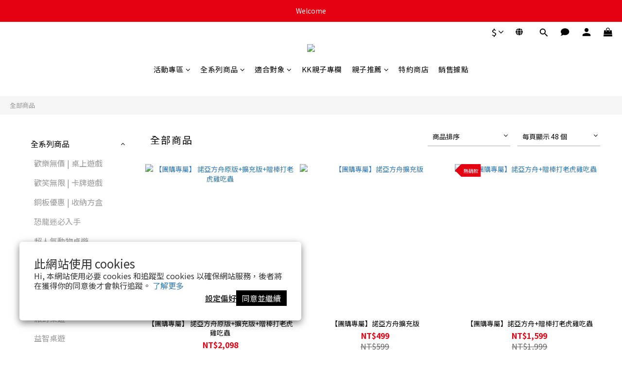

--- FILE ---
content_type: text/html; charset=utf-8
request_url: https://www.kiddykiddo.com/products
body_size: 83229
content:
<!DOCTYPE html>
<html lang="zh-hant"><head>  <!-- prefetch dns -->
<meta http-equiv="x-dns-prefetch-control" content="on">
<link rel="dns-prefetch" href="https://cdn.shoplineapp.com">
<link rel="preconnect" href="https://cdn.shoplineapp.com" crossorigin>
<link rel="dns-prefetch" href="https://shoplineimg.com">
<link rel="preconnect" href="https://shoplineimg.com">
<link rel="dns-prefetch" href="https://shoplineimg.com">
<link rel="preconnect" href="https://shoplineimg.com" title="image-service-origin">

  <link rel="preload" href="https://cdn.shoplineapp.com/s/javascripts/currencies.js" as="script">





<!-- Wrap what we need here -->


<!-- SEO -->
  

      <title>KIDDY KIDDO 綺迪樂</title>

      <meta name="description" content="所有商品">


<!-- Meta -->
  
      <meta property="og:title" content="KIDDY KIDDO 綺迪樂"/>
      <meta property="og:url" content="https://www.kiddykiddo.com/products"/>
      <link rel="canonical" href="https://www.kiddykiddo.com/products" />
    <meta property="og:description" content="所有商品">
  <meta property="og:image" content="https://img.shoplineapp.com/media/image_clips/694df32cff35a66af7b7c309/original.jpg?1766716204=&amp;owner_id=5e4f6cd977cb07002a43f51b"/>



    <script type="application/ld+json">
    {"@context":"https://schema.org","@type":"WebSite","name":"KIDDY KIDDO 綺迪樂","url":"https://www.kiddykiddo.com"}
    </script>


<!-- locale meta -->


  <meta name="viewport" content="width=device-width, initial-scale=1.0, viewport-fit=cover">
<meta name="mobile-web-app-capable" content="yes">
<meta name="format-detection" content="telephone=no" />
<meta name="google" value="notranslate">

<!-- Shop icon -->
  <link rel="shortcut icon" type="image/png" href="https://img.shoplineapp.com/media/image_clips/694df33b14adef26fd347148/original.jpg?1766716219=&amp;owner_id=5e4f6cd977cb07002a43f51b">




<!--- Site Ownership Data -->
    <meta name="facebook-domain-verification" content="5k3awm5b7k852g7cnlfgeudn35et4j">
    <meta name="google-site-verification" content="lKn9Xg55HQ_hGL9LqsabgBApmf_vgDs-vOikQhYZDQQ">
<!--- Site Ownership Data End-->

<!-- Styles -->


        <link rel="stylesheet" media="all" href="https://cdn.shoplineapp.com/assets/lib/bootstrap-3.4.1-4ccbe929d8684c8cc83f72911d02f011655dbd6b146a879612fadcdfa86fa7c7.css" onload="" />

        <link rel="stylesheet" media="print" href="https://cdn.shoplineapp.com/assets/theme_vendor-6eb73ce39fd4a86f966b1ab21edecb479a1d22cae142252ad701407277a4d3be.css" onload="this.media='all'" />


        <link rel="stylesheet" media="print" href="https://cdn.shoplineapp.com/assets/shop-2c8ce8b30f079a0263f27ffd5dfdfce0151366469f06a9a110fb7808a01448e0.css" onload="this.media=&quot;all&quot;" />

            <link rel="stylesheet" media="all" href="https://cdn.shoplineapp.com/assets/v2_themes/ultra_chic/page-categories-cf4c250b9b421bf2574247299724251271e649cd3fc431aaf2e5bc45e30f3a5d.css" onload="" />


    






  <link rel="stylesheet" media="all" href="https://cdn.shoplineapp.com/packs/css/intl_tel_input-0d9daf73.chunk.css" />








<script type="text/javascript">
  window.mainConfig = JSON.parse('{\"sessionId\":\"NTg2YmQ4ODgwNDQxODQxNDA0MjIzYWVmMDFlMzM1ZTc=\\n\",\"merchantId\":\"5e4f6cd977cb07002a43f51b\",\"appCoreHost\":\"shoplineapp.com\",\"assetHost\":\"https://cdn.shoplineapp.com/packs/\",\"apiBaseUrl\":\"http://shoplineapp.com\",\"eventTrackApi\":\"https://events.shoplytics.com/api\",\"frontCommonsApi\":\"https://front-commons.shoplineapp.com/api\",\"appendToUrl\":\"\",\"env\":\"production\",\"merchantData\":{\"_id\":\"5e4f6cd977cb07002a43f51b\",\"addon_limit_enabled\":false,\"base_country_code\":\"TW\",\"base_currency\":{\"id\":\"twd\",\"iso_code\":\"TWD\",\"alternate_symbol\":\"NT$\",\"name\":\"New Taiwan Dollar\",\"symbol_first\":true,\"subunit_to_unit\":1},\"base_currency_code\":\"TWD\",\"beta_feature_keys\":[],\"brand_home_url\":\"https://www.kiddykiddo.com\",\"checkout_setting\":{\"enable_membership_autocheck\":true,\"enable_subscription_autocheck\":false,\"enforce_user_login_on_checkout\":true,\"enabled_abandoned_cart_notification\":true,\"enable_sc_fast_checkout\":false,\"multi_checkout\":{\"enabled\":false}},\"current_plan_key\":\"basket\",\"current_theme_key\":\"ultra_chic\",\"delivery_option_count\":10,\"enabled_stock_reminder\":true,\"handle\":\"kiddykiddotw375\",\"identifier\":\"\",\"instagram_access_token\":\"IGQVJWSUk1RU1RcVRxd1Q3ZATJpVE1yMDdDeW5KNUdLT1JRbkxKRmQ0MlhXeEJSU1M4VEhvazNMdkhVakJoUy1LTjQ4TU9CTm1DOW9ZAV2NlOU1zbTFHUkVrSXlFWlE5Skp6aUd4SThn\",\"instagram_id\":\"17841403287004248\",\"invoice_activation\":\"inactive\",\"is_image_service_enabled\":true,\"mobile_logo_media_url\":\"https://img.shoplineapp.com/media/image_clips/694df333a8cd2d7af5ad2ba0/original.jpg?1766716211=\\u0026owner_id=5e4f6cd977cb07002a43f51b\",\"name\":\"KIDDY KIDDO 綺迪樂\",\"order_setting\":{\"invoice_activation\":\"inactive\",\"short_message_activation\":\"inactive\",\"stock_reminder_activation\":\"true\",\"default_out_of_stock_reminder\":false,\"auto_cancel_expired_orders\":true,\"auto_revert_credit\":true,\"enabled_order_auth_expiry\":true,\"enforce_user_login_on_checkout\":true,\"enabled_abandoned_cart_notification\":true,\"enable_order_split_einvoice_reissue\":false,\"no_duplicate_uniform_invoice\":false,\"hourly_auto_invoice\":false,\"enabled_location_id\":false,\"invoice\":{\"tax_id\":\"\"},\"facebook_messenging\":{\"status\":\"active\"},\"status_update_sms\":{\"status\":\"deactivated\"}},\"payment_method_count\":10,\"product_setting\":{\"enabled_show_member_price\":true,\"enabled_product_review\":true,\"variation_display\":\"dropdown\",\"price_range_enabled\":true,\"enabled_pos_product_customized_price\":false,\"enabled_pos_product_price_tier\":false,\"preorder_add_to_cart_button_display\":\"depend_on_stock\"},\"promotion_setting\":{\"one_coupon_limit_enabled\":true,\"show_promotion_reminder\":true,\"show_coupon\":true,\"multi_order_discount_strategy\":\"order_and_tier_promotions\",\"order_promotions_ignore_exclude_product\":true,\"order_gift_threshold_mode\":\"after_price_discounts\",\"order_free_shipping_threshold_mode\":\"after_all_discounts\",\"category_item_gift_threshold_mode\":\"before_discounts\",\"category_item_free_shipping_threshold_mode\":\"before_discounts\"},\"rollout_keys\":[\"2FA_google_authenticator\",\"3_layer_category\",\"3_layer_navigation\",\"3_layer_variation\",\"711_CB_13countries\",\"711_CB_pickup_TH\",\"711_c2b_report_v2\",\"711_cross_delivery\",\"AdminCancelRecurringSubscription_V1\",\"MC_manual_order\",\"MO_Apply_Coupon_Code\",\"StaffCanBeDeleted_V1\",\"SummaryStatement_V1\",\"UTM_export\",\"UTM_register\",\"abandoned_cart_notification\",\"add_system_fontstyle\",\"add_to_cart_revamp\",\"addon_products_limit_10\",\"addon_products_limit_unlimited\",\"addon_quantity\",\"address_format_batch2\",\"address_format_jp\",\"address_format_my\",\"address_format_us\",\"address_format_vn\",\"admin_app_extension\",\"admin_clientele_profile\",\"admin_custom_domain\",\"admin_image_service\",\"admin_logistic_bank_account\",\"admin_manual_order\",\"admin_realtime\",\"admin_vietnam_dong\",\"adminapp_order_form\",\"adminapp_wa_contacts_list\",\"ads_system_new_tab\",\"adyen_my_sc\",\"affiliate_by_product\",\"affiliate_dashboard\",\"affiliate_kol_report\",\"affiliate_kol_report_appstore\",\"alipay_hk_sc\",\"android_pos_agent_clockin_n_out\",\"android_pos_purchase_order_partial_in_storage\",\"android_pos_save_send_receipt\",\"android_pos_v2_force_upgrade_version_1-50-0_date_2025-08-30\",\"app_categories_filtering\",\"app_multiplan\",\"app_subscription_prorated_billing\",\"apply_multi_order_discount\",\"apps_store\",\"apps_store_blog\",\"apps_store_fb_comment\",\"apps_store_wishlist\",\"appstore_free_trial\",\"archive_order_data\",\"archive_order_ui\",\"assign_products_to_category\",\"auth_flow_revamp\",\"auto_credit_percentage\",\"auto_credit_recurring\",\"auto_reply_comment\",\"auto_reply_fb\",\"auto_save_sf_plus_address\",\"auto_suspend_admin\",\"basket_comparising_link_CNY\",\"basket_comparising_link_HKD\",\"basket_comparising_link_TWD\",\"basket_invoice_field\",\"basket_pricing_page_cny\",\"basket_pricing_page_hkd\",\"basket_pricing_page_myr\",\"basket_pricing_page_sgd\",\"basket_pricing_page_thb\",\"basket_pricing_page_twd\",\"basket_pricing_page_usd\",\"basket_pricing_page_vnd\",\"basket_subscription_coupon\",\"basket_subscription_email\",\"bianco_setting\",\"bidding_select_product\",\"bing_ads\",\"birthday_format_v2\",\"block_gtm_for_lighthouse\",\"blog\",\"blog_app\",\"blog_revamp_admin\",\"blog_revamp_admin_category\",\"blog_revamp_doublewrite\",\"blog_revamp_related_products\",\"blog_revamp_shop_category\",\"blog_revamp_singleread\",\"breadcrumb\",\"broadcast_advanced_filters\",\"broadcast_analytics\",\"broadcast_clone\",\"broadcast_email_html\",\"broadcast_facebook_template\",\"broadcast_line_template\",\"broadcast_unsubscribe_email\",\"bulk_action_customer\",\"bulk_action_product\",\"bulk_import_multi_lang\",\"bulk_payment_delivery_setting\",\"bulk_printing_labels_711C2C\",\"bulk_update_dynamic_fields\",\"bulk_update_job\",\"bulk_update_new_fields\",\"bulk_update_product_download_with_filter\",\"bulk_update_tag\",\"bundle_add_type\",\"bundle_group\",\"bundle_page\",\"bundle_pricing\",\"bundle_promotion_apply_enhancement\",\"bundle_stackable\",\"buy_button\",\"buy_now_button\",\"buyandget_promotion\",\"callback_service\",\"cancel_order_by_customer\",\"cancel_order_by_customer_v2\",\"cart_addon\",\"cart_addon_condition\",\"cart_addon_limit\",\"cart_use_product_service\",\"cart_uuid\",\"category_banner_multiple\",\"category_limit_unlimited\",\"category_sorting\",\"channel_fb\",\"channel_integration\",\"channel_line\",\"charge_shipping_fee_by_product_qty\",\"chat_widget\",\"chat_widget_facebook\",\"chat_widget_livechat\",\"chatbot_card_template\",\"checkout_membercheckbox_toggle\",\"checkout_setting\",\"cn_pricing_page_2019\",\"combine_orders_app\",\"component_h1_tag\",\"connect_new_facebookpage\",\"consolidated_billing\",\"contact_us_mobile\",\"cookie_consent\",\"country_code\",\"coupon_center_back_to_cart\",\"coupon_notification\",\"coupon_v2\",\"create_staff_revamp\",\"credit_amount_condition_hidden\",\"credit_installment_payment_fee_hidden\",\"credit_point_triggerpoint\",\"crm_email_custom\",\"crm_notify_preview\",\"crm_sms_custom\",\"crm_sms_notify\",\"cross_shop_tracker\",\"custom_css\",\"custom_home_delivery_tw\",\"custom_notify\",\"custom_order_export\",\"customer_advanced_filter\",\"customer_coupon\",\"customer_custom_field_limit_5\",\"customer_data_secure\",\"customer_edit\",\"customer_export_v2\",\"customer_group\",\"customer_group_analysis\",\"customer_group_filter_p2\",\"customer_group_filter_p3\",\"customer_group_regenerate\",\"customer_group_sendcoupon\",\"customer_import_50000_failure_report\",\"customer_import_v2\",\"customer_import_v3\",\"customer_list\",\"customer_new_report\",\"customer_referral\",\"customer_referral_notify\",\"customer_search_match\",\"customer_tag\",\"dashboard_v2\",\"dashboard_v2_revamp\",\"date_picker_v2\",\"deep_link_support_linepay\",\"deep_link_support_payme\",\"deep_search\",\"default_theme_ultrachic\",\"delivery_time\",\"delivery_time_with_quantity\",\"design_submenu\",\"dev_center_app_store\",\"disable_footer_brand\",\"disable_old_upgrade_reminder\",\"domain_applicable\",\"doris_bien_setting\",\"dusk_setting\",\"ec_order_unlimit\",\"ecpay_expirydate\",\"ecpay_payment_gateway\",\"einvoice_bulk_update\",\"einvoice_edit\",\"einvoice_newlogic\",\"email_credit_expire_notify\",\"email_custom\",\"email_member_forget_password_notify\",\"email_member_register_notify\",\"email_order_notify\",\"email_verification\",\"enable_body_script\",\"enable_calculate_api_promotion_apply\",\"enable_calculate_api_promotion_filter\",\"enable_cart_api\",\"enable_cart_service\",\"enable_corejs_splitting\",\"enable_lazysizes_image_tag\",\"enable_new_css_bundle\",\"enable_order_status_callback_revamp_for_promotion\",\"enable_order_status_callback_revamp_for_storefront\",\"enable_promotion_usage_record\",\"enable_shopjs_splitting\",\"enhanced_catalog_feed\",\"exclude_product\",\"exclude_product_v2\",\"execute_shipment_permission\",\"export_inventory_report_v2\",\"express_cart\",\"express_checkout_pages\",\"facebook_ads\",\"facebook_dia\",\"facebook_line_promotion_notify\",\"facebook_login\",\"facebook_messenger_subscription\",\"facebook_notify\",\"facebook_pixel_manager\",\"fb_comment_app\",\"fb_entrance_optimization\",\"fb_feed_unlimit\",\"fb_group\",\"fb_multi_category_feed\",\"fb_pixel_matching\",\"fb_pixel_v2\",\"fb_post_management\",\"fb_product_set\",\"fb_ssapi\",\"fb_sub_button\",\"fbe_oe\",\"fbe_shop\",\"fbe_v2\",\"fbe_v2_edit\",\"feature_alttag_phase1\",\"feature_alttag_phase2\",\"flash_price_campaign\",\"fm_order_receipt\",\"fmt_c2c_newlabel\",\"fmt_revision\",\"footer_builder\",\"footer_builder_new\",\"form_builder\",\"form_builder_access\",\"form_builder_user_management\",\"form_builder_v2_elements\",\"form_builder_v2_receiver\",\"form_builder_v2_report\",\"get_coupon\",\"get_promotions_by_cart\",\"gift_shipping_promotion_discount_condition\",\"gifts_limit_10\",\"gifts_limit_unlimited\",\"gmv_revamp\",\"godaddy\",\"google_ads_api\",\"google_ads_manager\",\"google_analytics_4\",\"google_analytics_manager\",\"google_dynamic_remarketing_tag\",\"google_enhanced_conversions\",\"google_preorder_feed\",\"google_product_category_3rdlayer\",\"google_recaptcha\",\"google_remarketing_manager\",\"google_signup_login\",\"google_tag_manager\",\"gp_tw_sc\",\"group_url_bind_post_live\",\"h2_tag_phase1\",\"hct_logistics_bills_report\",\"hidden_product\",\"hidden_product_p2\",\"hide_credit_point_record_balance\",\"hk_pricing_page_2019\",\"hkd_pricing_page_disabled_2020\",\"ig_browser_notify\",\"ig_live\",\"ig_login_entrance\",\"ig_new_api\",\"image_gallery\",\"image_gallery_p2\",\"image_host_by_region\",\"image_limit_30000\",\"image_widget_mobile\",\"instagram_create_post\",\"instagram_post_sales\",\"instant_order_form\",\"integrated_label_711\",\"integrated_sfexpress\",\"integration_one\",\"inventory_change_reason\",\"inventory_search_v2\",\"job_api_products_export\",\"job_api_user_export\",\"job_product_import\",\"jquery_v3\",\"kingsman_v2_setting\",\"layout_engine_service_kingsman_blogs\",\"layout_engine_service_kingsman_member_center\",\"layout_engine_service_kingsman_pdp\",\"layout_engine_service_kingsman_plp\",\"layout_engine_service_kingsman_promotions\",\"line_ads_tag\",\"line_broadcast\",\"line_login\",\"line_login_mobile\",\"line_point_cpa_tag\",\"line_shopping_new_fields\",\"live_after_keyword\",\"live_announce_bids\",\"live_announce_buyer\",\"live_bidding\",\"live_bulk_checkoutlink\",\"live_bulk_edit\",\"live_checkout_notification\",\"live_checkout_notification_all\",\"live_checkout_notification_message\",\"live_comment_discount\",\"live_comment_robot\",\"live_create_product_v2\",\"live_crosspost\",\"live_dashboard_product\",\"live_event_discount\",\"live_exclusive_price\",\"live_fb_group\",\"live_fhd_video\",\"live_general_settings\",\"live_group_event\",\"live_host_panel\",\"live_ig_messenger_broadcast\",\"live_ig_product_recommend\",\"live_im_switch\",\"live_keyword_switch\",\"live_line_broadcast\",\"live_line_multidisplay\",\"live_luckydraw_enhancement\",\"live_messenger_broadcast\",\"live_order_block\",\"live_print_advanced\",\"live_product_recommend\",\"live_shopline_keyword\",\"live_stream_settings\",\"locale_revamp\",\"logistic_bill_v2_711_b2c\",\"logistic_bill_v2_711_c2c\",\"logo_favicon\",\"luckydraw_products\",\"luckydraw_qualification\",\"manual_activation\",\"manual_order\",\"manual_order_7-11\",\"manual_order_ec_to_sc\",\"manually_bind_post\",\"marketing_affiliate\",\"marketing_affiliate_p2\",\"mc-history-instant\",\"mc_711crossborder\",\"mc_ad_tag\",\"mc_assign_message\",\"mc_auto_bind_member\",\"mc_autoreply_question\",\"mc_broadcast\",\"mc_bulk_read\",\"mc_chatbot_template\",\"mc_delete_message\",\"mc_edit_cart\",\"mc_history_instant\",\"mc_history_post\",\"mc_im\",\"mc_inbox_autoreply\",\"mc_instant_notifications\",\"mc_invoicetitle_optional\",\"mc_keyword_autotagging\",\"mc_line_broadcast\",\"mc_line_cart\",\"mc_logistics_hct\",\"mc_logistics_tcat\",\"mc_manage_blacklist\",\"mc_mark_todo\",\"mc_new_menu\",\"mc_phone_tag\",\"mc_reminder_unpaid\",\"mc_reply_pic\",\"mc_setting_message\",\"mc_setting_orderform\",\"mc_shop_message_refactor\",\"mc_sort_waitingtime\",\"mc_sort_waitingtime_new\",\"mc_tw_invoice\",\"media_gcp_upload\",\"member_center_profile_revamp\",\"member_import_notify\",\"member_info_reward\",\"member_info_reward_subscription\",\"member_password_setup_notify\",\"membership_tier_double_write\",\"memebr_center_point_credit_revamp\",\"menu_limit_100\",\"merchant_automatic_payment_setting\",\"merchant_bills_credits\",\"message_center_v3\",\"message_revamp\",\"mo_remove_discount\",\"mobile_and_email_signup\",\"mobile_signup_p2\",\"modularize_address_format\",\"molpay_credit_card\",\"multi_lang\",\"multicurrency\",\"my_pricing_page_2019\",\"myapp_reauth_alert\",\"myr_pricing_page_disabled_2020\",\"new_app_subscription\",\"new_layout_for_mobile_and_pc\",\"new_onboarding_flow\",\"new_return_management\",\"new_settings_apply_all_promotion\",\"new_signup_flow\",\"new_sinopac_3d\",\"notification_custom_sending_time\",\"npb_theme_philia\",\"npb_widget_font_size_color\",\"ob_revamp\",\"ob_sgstripe\",\"ob_twecpay\",\"oceanpay\",\"old_fbe_removal\",\"onboarding_basketplan\",\"onboarding_handle\",\"one_new_filter\",\"one_page_store\",\"one_page_store_1000\",\"one_page_store_checkout\",\"one_page_store_clone\",\"one_page_store_product_set\",\"online_credit_redemption_toggle\",\"online_store_design\",\"online_store_design_setup_guide_basketplan\",\"order_add_to_cart\",\"order_archive_calculation_revamp_crm_amount\",\"order_archive_calculation_revamp_crm_member\",\"order_archive_product_testing\",\"order_archive_testing\",\"order_archive_testing_crm\",\"order_archive_testing_order_details\",\"order_archive_testing_return_order\",\"order_confirmation_slip_upload\",\"order_custom_field_limit_5\",\"order_custom_notify\",\"order_decoupling_product_revamp\",\"order_discount_stackable\",\"order_export_366day\",\"order_export_v2\",\"order_filter_shipped_date\",\"order_message_broadcast\",\"order_new_source\",\"order_promotion_split\",\"order_search_custom_field\",\"order_search_sku\",\"order_select_across_pages\",\"order_sms_notify\",\"order_split\",\"order_status_non_automation\",\"order_status_tag_color\",\"orderemail_new_logic\",\"other_custom_notify\",\"out_of_stock_order\",\"page_builder_revamp\",\"page_builder_revamp_theme_setting\",\"page_builder_revamp_theme_setting_initialized\",\"page_builder_section_cache_enabled\",\"page_builder_widget_accordion\",\"page_builder_widget_blog\",\"page_builder_widget_category\",\"page_builder_widget_collage\",\"page_builder_widget_countdown\",\"page_builder_widget_custom_liquid\",\"page_builder_widget_instagram\",\"page_builder_widget_product_text\",\"page_builder_widget_subscription\",\"page_builder_widget_video\",\"page_limit_unlimited\",\"page_view_cache\",\"pakpobox\",\"partial_free_shipping\",\"payme\",\"payment_condition\",\"payment_fee_config\",\"payment_image\",\"payment_slip_notify\",\"paypal_upgrade\",\"pdp_image_lightbox\",\"pdp_image_lightbox_icon\",\"pending_subscription\",\"philia_setting\",\"pickup_remember_store\",\"plp_label_wording\",\"plp_product_seourl\",\"pos_only_product_settings\",\"pos_retail_store_price\",\"pos_setup_guide_basketplan\",\"post_cancel_connect\",\"post_commerce_stack_comment\",\"post_fanpage_luckydraw\",\"post_fb_group\",\"post_general_setting\",\"post_lock_pd\",\"post_sales_dashboard\",\"postsale_auto_reply\",\"postsale_create_post\",\"postsale_ig_auto_reply\",\"postsales_connect_multiple_posts\",\"preorder_limit\",\"product_cost_permission\",\"product_feed_info\",\"product_feed_manager_availability\",\"product_feed_revamp\",\"product_index_v2\",\"product_info\",\"product_limit_1000\",\"product_log_v2\",\"product_page_limit_10\",\"product_quantity_update\",\"product_recommendation_abtesting\",\"product_revamp_doublewrite\",\"product_revamp_singleread\",\"product_review_import\",\"product_review_import_installable\",\"product_review_plp\",\"product_search\",\"product_summary\",\"promotion_blacklist\",\"promotion_filter_by_date\",\"promotion_first_purchase\",\"promotion_first_purchase_channel\",\"promotion_hour\",\"promotion_limit_100\",\"promotion_limit_unlimited\",\"promotion_minitem\",\"promotion_page\",\"promotion_page_reminder\",\"promotion_page_seo_button\",\"promotion_record_archive_test\",\"promotion_reminder\",\"purchase_limit_campaign\",\"quick_answer\",\"recaptcha_reset_pw\",\"redirect_301_settings\",\"rejected_bill_reminder\",\"remove_fblike_sc\",\"repay_cookie\",\"replace_janus_interface\",\"replace_lms_old_oa_interface\",\"reports\",\"revert_credit_p2\",\"revert_credit_status\",\"sales_dashboard\",\"sangria_setting\",\"sc_advanced_keyword\",\"sc_alipay_standard\",\"sc_atm\",\"sc_auto_bind_member\",\"sc_autodetect_address\",\"sc_autodetect_paymentslip\",\"sc_autoreply_icebreaker\",\"sc_clearcart\",\"sc_clearcart_all\",\"sc_comment_label\",\"sc_comment_list\",\"sc_conversations_statistics_sunset\",\"sc_download_adminapp\",\"sc_group_pm_commentid\",\"sc_group_webhook\",\"sc_intercom\",\"sc_list_search\",\"sc_mo_711emap\",\"sc_outstock_msg\",\"sc_overall_statistics_api_v3\",\"sc_pickup\",\"sc_product_variation\",\"sc_slp_subscription_promotion\",\"sc_standard\",\"sc_store_pickup\",\"sc_wa_message_report\",\"scheduled_home_page\",\"search_function_image_gallery\",\"security_center\",\"select_all_customer\",\"select_all_inventory\",\"send_coupon_notification\",\"session_expiration_period\",\"setup_guide_basketplan\",\"sfexpress_centre\",\"sfexpress_eflocker\",\"sfexpress_service\",\"sfexpress_store\",\"sg_onboarding_currency\",\"share_cart_link\",\"shop_builder_plp\",\"shop_category_filter\",\"shop_category_filter_bulk_action\",\"shop_product_search_rate_limit\",\"shop_related_recaptcha\",\"shop_template_advanced_setting\",\"shopback_cashback\",\"shopline_captcha\",\"shopline_email_captcha\",\"shopline_product_reviews\",\"shoplytics_api_ordersales_v4\",\"shoplytics_api_psa_wide_table\",\"shoplytics_benchmark\",\"shoplytics_broadcast_api_v3\",\"shoplytics_channel_store_permission\",\"shoplytics_credit_analysis\",\"shoplytics_customer_refactor_api_v3\",\"shoplytics_date_picker_v2\",\"shoplytics_event_realtime_refactor_api_v3\",\"shoplytics_events_api_v3\",\"shoplytics_export_flex\",\"shoplytics_homepage_v2\",\"shoplytics_invoices_api_v3\",\"shoplytics_lite\",\"shoplytics_membership_tier_growth\",\"shoplytics_orders_api_v3\",\"shoplytics_ordersales_v3\",\"shoplytics_payments_api_v3\",\"shoplytics_product_revamp_api_v3\",\"shoplytics_promotions_api_v3\",\"shoplytics_psa_multi_stores_export\",\"shoplytics_psa_sub_categories\",\"shoplytics_rfim_enhancement_v3\",\"shoplytics_session_metrics\",\"shoplytics_staff_api_v3\",\"shoplytics_to_hd\",\"shopping_session_enabled\",\"signin_register_revamp\",\"skya_setting\",\"sl_logistics_bulk_action\",\"sl_logistics_fmt_freeze\",\"sl_logistics_modularize\",\"sl_payment_alipay\",\"sl_payment_cc\",\"sl_payment_standard_v2\",\"sl_payment_type_check\",\"sl_payments_apple_pay\",\"sl_payments_cc_promo\",\"sl_payments_my_cc\",\"sl_payments_my_fpx\",\"sl_payments_sg_cc\",\"sl_payments_tw_cc\",\"sl_pos_admin_cancel_order\",\"sl_pos_admin_delete_order\",\"sl_pos_admin_inventory_transfer\",\"sl_pos_admin_order_archive_testing\",\"sl_pos_admin_purchase_order\",\"sl_pos_admin_register_shift\",\"sl_pos_admin_staff\",\"sl_pos_agent_by_channel\",\"sl_pos_agent_clockin_n_out\",\"sl_pos_agent_performance\",\"sl_pos_android_A4_printer\",\"sl_pos_android_check_cart_items_with_local_db\",\"sl_pos_android_order_reduction\",\"sl_pos_android_receipt_enhancement\",\"sl_pos_app_order_archive_testing\",\"sl_pos_app_transaction_filter_enhance\",\"sl_pos_bugfender_log_reduction\",\"sl_pos_bulk_import_update_enhancement\",\"sl_pos_check_duplicate_create_order\",\"sl_pos_claim_coupon\",\"sl_pos_convert_order_to_cart_by_snapshot\",\"sl_pos_customerID_duplicate_check\",\"sl_pos_customer_info_enhancement\",\"sl_pos_customized_price\",\"sl_pos_disable_touchid_unlock\",\"sl_pos_discount\",\"sl_pos_einvoice_refactor\",\"sl_pos_feature_permission\",\"sl_pos_force_upgrade_1-109-0\",\"sl_pos_force_upgrade_1-110-1\",\"sl_pos_free_gifts_promotion\",\"sl_pos_from_Swift_to_OC\",\"sl_pos_iOS_A4_printer\",\"sl_pos_iOS_app_transaction_filter_enhance\",\"sl_pos_iOS_cashier_revamp_cart\",\"sl_pos_iOS_cashier_revamp_product_list\",\"sl_pos_iPadOS_version_upgrade_remind_16_0_0\",\"sl_pos_initiate_couchbase\",\"sl_pos_inventory_count\",\"sl_pos_inventory_count_difference_reason\",\"sl_pos_inventory_count_for_selected_products\",\"sl_pos_inventory_feature_module\",\"sl_pos_inventory_transfer_app_can_create_note_date\",\"sl_pos_inventory_transfer_insert_enhancement\",\"sl_pos_inventory_transfer_request\",\"sl_pos_invoice_product_name_filter\",\"sl_pos_invoice_swiftUI_revamp\",\"sl_pos_invoice_toast_show\",\"sl_pos_ios_receipt_info_enhancement\",\"sl_pos_ios_small_label_enhancement\",\"sl_pos_ios_version_upgrade_remind\",\"sl_pos_itc\",\"sl_pos_logo_terms_and_condition\",\"sl_pos_new_report_customer_analysis\",\"sl_pos_new_report_daily_payment_methods\",\"sl_pos_new_report_overview\",\"sl_pos_new_report_product_preorder\",\"sl_pos_new_report_transaction_detail\",\"sl_pos_no_minimum_age\",\"sl_pos_order_refactor_admin\",\"sl_pos_order_upload_using_pos_service\",\"sl_pos_partial_return\",\"sl_pos_password_setting_refactor\",\"sl_pos_payment\",\"sl_pos_payment_method_picture\",\"sl_pos_payment_method_prioritized_and_hidden\",\"sl_pos_payoff_preorder\",\"sl_pos_product_add_to_cart_refactor\",\"sl_pos_product_variation_ui\",\"sl_pos_promotion\",\"sl_pos_purchase_order_onlinestore\",\"sl_pos_purchase_order_partial_in_storage\",\"sl_pos_receipt_information\",\"sl_pos_receipt_preorder_return_enhancement\",\"sl_pos_receipt_swiftUI_revamp\",\"sl_pos_register_shift\",\"sl_pos_report_shoplytics_psi\",\"sl_pos_revert_credit\",\"sl_pos_save_send_receipt\",\"sl_pos_show_coupon\",\"sl_pos_stock_refactor\",\"sl_pos_supplier_refactor\",\"sl_pos_toast_revamp\",\"sl_pos_transaction_conflict\",\"sl_pos_transaction_view_admin\",\"sl_pos_transfer_onlinestore\",\"sl_pos_user_permission\",\"sl_pos_variation_setting_refactor\",\"sl_purchase_order_search_create_enhancement\",\"slp_bank_promotion\",\"slp_product_subscription\",\"slp_remember_credit_card\",\"slp_swap\",\"smart_omo_appstore\",\"smart_product_recommendation\",\"smart_product_recommendation_regular\",\"smart_recommended_related_products\",\"sms_custom\",\"sms_with_shop_name\",\"social_channel_revamp\",\"social_channel_user\",\"social_name_in_order\",\"sso_lang_th\",\"sso_lang_vi\",\"staff_elasticsearch\",\"staff_limit_5\",\"staff_service_migration\",\"static_resource_host_by_region\",\"stop_slp_approvedemail\",\"store_pick_up\",\"storefront_app_extension\",\"storefront_return\",\"stripe_3d_secure\",\"stripe_3ds_cny\",\"stripe_3ds_hkd\",\"stripe_3ds_myr\",\"stripe_3ds_sgd\",\"stripe_3ds_thb\",\"stripe_3ds_usd\",\"stripe_3ds_vnd\",\"stripe_google_pay\",\"stripe_payment_intents\",\"stripe_radar\",\"stripe_subscription_my_account\",\"structured_data\",\"sub_sgstripe\",\"subscription_config_edit\",\"subscription_config_edit_delivery_payment\",\"subscription_currency\",\"tappay_3D_secure\",\"tappay_sdk_v2_3_2\",\"tappay_sdk_v3\",\"tax_inclusive_setting\",\"taxes_settings\",\"tcat_711pickup_sl_logisitics\",\"tcat_logistics_bills_report\",\"tcat_newlabel\",\"th_pricing_page_2020\",\"thb_pricing_page_disabled_2020\",\"theme_bianco\",\"theme_doris_bien\",\"theme_kingsman_v2\",\"theme_level_3\",\"theme_sangria\",\"theme_ultrachic\",\"tnc-checkbox\",\"toggle_mobile_category\",\"tw_app_shopback_cashback\",\"tw_fm_sms\",\"tw_pricing_page_2019\",\"tw_stripe_subscription\",\"twd_pricing_page_disabled_2020\",\"uc_integration\",\"uc_v2_endpoints\",\"ultra_setting\",\"unified_admin\",\"use_ngram_for_order_search\",\"user_center_social_channel\",\"variant_image_selector\",\"variant_saleprice_cost_weight\",\"variation_label_swatches\",\"varm_setting\",\"vn_pricing_page_2020\",\"vnd_pricing_page_disabled_2020\",\"whatsapp_extension\",\"whatsapp_order_form\",\"whatsapp_orderstatus_toggle\",\"yahoo_dot\",\"zotabox\",\"zotabox_installable\"],\"shop_default_home_url\":\"https://kiddykiddotw375.shoplineapp.com\",\"shop_status\":\"open\",\"show_sold_out\":false,\"sl_payment_merchant_id\":\"1926994703161636864\",\"supported_languages\":[\"en\",\"zh-hant\"],\"tags\":[\"maternal\"],\"time_zone\":\"Asia/Taipei\",\"updated_at\":\"2026-01-30T08:28:08.791Z\",\"user_setting\":{\"_id\":\"5e4f6cdaba3f42002d04eee2\",\"created_at\":\"2020-02-21T05:38:34.075Z\",\"data\":{\"general_fields\":[{\"type\":\"gender\",\"options\":{\"order\":{\"include\":\"false\",\"required\":\"false\"},\"signup\":{\"include\":\"true\",\"required\":\"true\"},\"profile\":{\"include\":\"true\",\"required\":\"false\"}}},{\"type\":\"birthday\",\"options\":{\"order\":{\"include\":\"true\",\"required\":\"true\"},\"signup\":{\"include\":\"true\",\"required\":\"true\"},\"profile\":{\"include\":\"true\",\"required\":\"false\"}}}],\"minimum_age_limit\":\"13\",\"custom_fields\":[],\"signup_method\":\"email_and_mobile\",\"sms_verification\":{\"status\":\"false\",\"supported_countries\":[\"*\"]},\"facebook_login\":{\"status\":\"inactive\",\"app_id\":\"536445760208982\"},\"google_login\":{\"status\":\"inactive\",\"client_id\":\"\",\"client_secret\":\"\"},\"enable_facebook_comment\":{\"status\":\"active\"},\"facebook_comment\":\"\",\"line_login\":{\"status\":\"active\"},\"recaptcha_signup\":{\"status\":\"false\",\"site_key\":\"\"},\"email_verification\":{\"status\":\"false\"},\"login_with_verification\":{\"status\":\"false\"},\"upgrade_reminder\":\"\",\"enable_user_credit\":true,\"birthday_format\":\"YYYY/MM/DD\",\"send_birthday_credit_period\":\"daily\",\"member_info_reward\":{\"enabled\":false,\"reward_on\":[],\"coupons\":{\"enabled\":false,\"promotion_ids\":[]}},\"enable_age_policy\":false},\"item_type\":\"\",\"key\":\"users\",\"name\":null,\"owner_id\":\"5e4f6cd977cb07002a43f51b\",\"owner_type\":\"Merchant\",\"publish_status\":\"published\",\"status\":\"active\",\"updated_at\":\"2024-12-16T07:37:31.326Z\",\"value\":null}},\"localeData\":{\"loadedLanguage\":{\"name\":\"繁體中文\",\"code\":\"zh-hant\"},\"supportedLocales\":[{\"name\":\"English\",\"code\":\"en\"},{\"name\":\"繁體中文\",\"code\":\"zh-hant\"}]},\"currentUser\":null,\"themeSettings\":{\"background_pattern\":\"bg.halftone.orange\",\"hover\":\"swanky.glass\",\"mobile_categories_removed\":false,\"categories_collapsed\":false,\"mobile_categories_collapsed\":false,\"image_fill\":true,\"hide_language_selector\":false,\"is_multicurrency_enabled\":true,\"show_promotions_on_product\":true,\"enabled_quick_cart\":true,\"opens_in_new_tab\":true,\"category_page\":\"48\",\"enabled_sort_by_sold\":true,\"goto_top\":true,\"hide_share_buttons\":true,\"buy_now_background\":\"ffffff\",\"buy_now_button\":{\"enabled\":true,\"color\":\"fb7813\"},\"plp_wishlist\":true,\"variation_image_selector_enabled\":true,\"variation_image_selector_variation\":1,\"plp_variation_selector\":{\"enabled\":true,\"show_variation\":1},\"enable_gdpr_cookies_banner\":true,\"theme_color\":\"rebel.black\",\"page_background\":\"ffffff\",\"page_text\":\"000000\",\"page_text_link\":\"c20513\",\"announcement_background\":\"e50012\",\"announcement_text\":\"FFFFFF\",\"header_background\":\"ffffff\",\"header_text\":\"000000\",\"header_icon\":\"000000\",\"primary_background\":\"e50012\",\"primary_text\":\"ffffff\",\"buy_now_text\":\"e50012\",\"product_promotion_label_background\":\"e50012\",\"product_promotion_label_text\":\"FFFFFF\",\"footer_background\":\"FFFFFF\",\"footer_text\":\"333333\",\"footer_icon\":\"333333\",\"copyright_background\":\"F7F7F7\",\"copyright_text\":\"999999\",\"anti_fraud_background\":\"F7F7F7\",\"anti_fraud_text\":\"999999\",\"font_title\":\"Noto Sans\",\"font_size_title\":\"1\",\"font_paragraph\":\"Noto Sans\",\"font_size_paragraph\":\"1\",\"variation_image_style\":\"square\",\"variation_image_size\":\"md\",\"plp_variation_display\":{\"type\":\"hidden\",\"show_variation\":\"1\"},\"plp_variation_display_type\":\"hidden\",\"plp_variation_display_variation\":\"1\",\"product_name_align\":\"center\",\"product_custom_label_style\":\"arrow-rectangular\",\"show_products_total\":false,\"updated_with_new_page_builder\":true,\"messages_enabled\":true,\"hide_languages\":\"\"},\"isMultiCurrencyEnabled\":true,\"features\":{\"plans\":{\"free\":{\"member_price\":false,\"cart_addon\":false,\"google_analytics_ecommerce\":false,\"membership\":false,\"shopline_logo\":true,\"user_credit\":{\"manaul\":false,\"auto\":false},\"variant_image_selector\":false},\"standard\":{\"member_price\":false,\"cart_addon\":false,\"google_analytics_ecommerce\":false,\"membership\":false,\"shopline_logo\":true,\"user_credit\":{\"manaul\":false,\"auto\":false},\"variant_image_selector\":false},\"starter\":{\"member_price\":false,\"cart_addon\":false,\"google_analytics_ecommerce\":false,\"membership\":false,\"shopline_logo\":true,\"user_credit\":{\"manaul\":false,\"auto\":false},\"variant_image_selector\":false},\"pro\":{\"member_price\":false,\"cart_addon\":false,\"google_analytics_ecommerce\":false,\"membership\":false,\"shopline_logo\":false,\"user_credit\":{\"manaul\":false,\"auto\":false},\"variant_image_selector\":false},\"business\":{\"member_price\":false,\"cart_addon\":false,\"google_analytics_ecommerce\":true,\"membership\":true,\"shopline_logo\":false,\"user_credit\":{\"manaul\":false,\"auto\":false},\"facebook_comments_plugin\":true,\"variant_image_selector\":false},\"basic\":{\"member_price\":false,\"cart_addon\":false,\"google_analytics_ecommerce\":false,\"membership\":false,\"shopline_logo\":false,\"user_credit\":{\"manaul\":false,\"auto\":false},\"variant_image_selector\":false},\"basic2018\":{\"member_price\":false,\"cart_addon\":false,\"google_analytics_ecommerce\":false,\"membership\":false,\"shopline_logo\":true,\"user_credit\":{\"manaul\":false,\"auto\":false},\"variant_image_selector\":false},\"sc\":{\"member_price\":false,\"cart_addon\":false,\"google_analytics_ecommerce\":true,\"membership\":false,\"shopline_logo\":true,\"user_credit\":{\"manaul\":false,\"auto\":false},\"facebook_comments_plugin\":true,\"facebook_chat_plugin\":true,\"variant_image_selector\":false},\"advanced\":{\"member_price\":false,\"cart_addon\":false,\"google_analytics_ecommerce\":true,\"membership\":false,\"shopline_logo\":false,\"user_credit\":{\"manaul\":false,\"auto\":false},\"facebook_comments_plugin\":true,\"facebook_chat_plugin\":true,\"variant_image_selector\":false},\"premium\":{\"member_price\":true,\"cart_addon\":true,\"google_analytics_ecommerce\":true,\"membership\":true,\"shopline_logo\":false,\"user_credit\":{\"manaul\":true,\"auto\":true},\"google_dynamic_remarketing\":true,\"facebook_comments_plugin\":true,\"facebook_chat_plugin\":true,\"wish_list\":true,\"facebook_messenger_subscription\":true,\"product_feed\":true,\"express_checkout\":true,\"variant_image_selector\":true},\"enterprise\":{\"member_price\":true,\"cart_addon\":true,\"google_analytics_ecommerce\":true,\"membership\":true,\"shopline_logo\":false,\"user_credit\":{\"manaul\":true,\"auto\":true},\"google_dynamic_remarketing\":true,\"facebook_comments_plugin\":true,\"facebook_chat_plugin\":true,\"wish_list\":true,\"facebook_messenger_subscription\":true,\"product_feed\":true,\"express_checkout\":true,\"variant_image_selector\":true},\"crossborder\":{\"member_price\":true,\"cart_addon\":true,\"google_analytics_ecommerce\":true,\"membership\":true,\"shopline_logo\":false,\"user_credit\":{\"manaul\":true,\"auto\":true},\"google_dynamic_remarketing\":true,\"facebook_comments_plugin\":true,\"facebook_chat_plugin\":true,\"wish_list\":true,\"facebook_messenger_subscription\":true,\"product_feed\":true,\"express_checkout\":true,\"variant_image_selector\":true},\"o2o\":{\"member_price\":true,\"cart_addon\":true,\"google_analytics_ecommerce\":true,\"membership\":true,\"shopline_logo\":false,\"user_credit\":{\"manaul\":true,\"auto\":true},\"google_dynamic_remarketing\":true,\"facebook_comments_plugin\":true,\"facebook_chat_plugin\":true,\"wish_list\":true,\"facebook_messenger_subscription\":true,\"product_feed\":true,\"express_checkout\":true,\"subscription_product\":true,\"variant_image_selector\":true}}},\"requestCountry\":\"US\",\"trackerEventData\":{},\"isRecaptchaEnabled\":false,\"isRecaptchaEnterprise\":true,\"recaptchaEnterpriseSiteKey\":\"6LeMcv0hAAAAADjAJkgZLpvEiuc6migO0KyLEadr\",\"recaptchaEnterpriseCheckboxSiteKey\":\"6LfQVEEoAAAAAAzllcvUxDYhfywH7-aY52nsJ2cK\",\"recaptchaSiteKey\":\"6LeMcv0hAAAAADjAJkgZLpvEiuc6migO0KyLEadr\",\"currencyData\":{\"supportedCurrencies\":[{\"name\":\"$ HKD\",\"symbol\":\"$\",\"iso_code\":\"hkd\"},{\"name\":\"P MOP\",\"symbol\":\"P\",\"iso_code\":\"mop\"},{\"name\":\"¥ CNY\",\"symbol\":\"¥\",\"iso_code\":\"cny\"},{\"name\":\"$ TWD\",\"symbol\":\"$\",\"iso_code\":\"twd\"},{\"name\":\"$ USD\",\"symbol\":\"$\",\"iso_code\":\"usd\"},{\"name\":\"$ SGD\",\"symbol\":\"$\",\"iso_code\":\"sgd\"},{\"name\":\"€ EUR\",\"symbol\":\"€\",\"iso_code\":\"eur\"},{\"name\":\"$ AUD\",\"symbol\":\"$\",\"iso_code\":\"aud\"},{\"name\":\"£ GBP\",\"symbol\":\"£\",\"iso_code\":\"gbp\"},{\"name\":\"₱ PHP\",\"symbol\":\"₱\",\"iso_code\":\"php\"},{\"name\":\"RM MYR\",\"symbol\":\"RM\",\"iso_code\":\"myr\"},{\"name\":\"฿ THB\",\"symbol\":\"฿\",\"iso_code\":\"thb\"},{\"name\":\"د.إ AED\",\"symbol\":\"د.إ\",\"iso_code\":\"aed\"},{\"name\":\"¥ JPY\",\"symbol\":\"¥\",\"iso_code\":\"jpy\"},{\"name\":\"$ BND\",\"symbol\":\"$\",\"iso_code\":\"bnd\"},{\"name\":\"₩ KRW\",\"symbol\":\"₩\",\"iso_code\":\"krw\"},{\"name\":\"Rp IDR\",\"symbol\":\"Rp\",\"iso_code\":\"idr\"},{\"name\":\"₫ VND\",\"symbol\":\"₫\",\"iso_code\":\"vnd\"},{\"name\":\"$ CAD\",\"symbol\":\"$\",\"iso_code\":\"cad\"}],\"requestCountryCurrencyCode\":\"TWD\"},\"previousUrl\":\"\",\"checkoutLandingPath\":\"/cart\",\"webpSupported\":true,\"pageType\":\"products-index\",\"paypalCnClientId\":\"AYVtr8kMzEyRCw725vQM_-hheFyo1FuWeaup4KPSvU1gg44L-NG5e2PNcwGnMo2MLCzGRg4eVHJhuqBP\",\"efoxPayVersion\":\"1.0.60\",\"universalPaymentSDKUrl\":\"https://cdn.myshopline.com\",\"shoplinePaymentCashierSDKUrl\":\"https://cdn.myshopline.com/pay/paymentElement/1.7.1/index.js\",\"shoplinePaymentV2Env\":\"prod\",\"shoplinePaymentGatewayEnv\":\"prod\",\"currentPath\":\"/products\",\"isExceedCartLimitation\":null,\"familyMartEnv\":\"prod\",\"familyMartConfig\":{\"cvsname\":\"familymart.shoplineapp.com\"},\"familyMartFrozenConfig\":{\"cvsname\":\"familymartfreeze.shoplineapp.com\",\"cvslink\":\"https://familymartfreeze.shoplineapp.com/familymart_freeze_callback\",\"emap\":\"https://ecmfme.map.com.tw/ReceiveOrderInfo.aspx\"},\"pageIdentifier\":\"product_list\",\"staticResourceHost\":\"https://static.shoplineapp.com/\",\"facebookAppId\":\"467428936681900\",\"facebookSdkVersion\":\"v2.7\",\"criteoAccountId\":null,\"criteoEmail\":null,\"shoplineCaptchaEnv\":\"prod\",\"shoplineCaptchaPublicKey\":\"MIGfMA0GCSqGSIb3DQEBAQUAA4GNADCBiQKBgQCUXpOVJR72RcVR8To9lTILfKJnfTp+f69D2azJDN5U9FqcZhdYfrBegVRKxuhkwdn1uu6Er9PWV4Tp8tRuHYnlU+U72NRpb0S3fmToXL3KMKw/4qu2B3EWtxeh/6GPh3leTvMteZpGRntMVmJCJdS8PY1CG0w6QzZZ5raGKXQc2QIDAQAB\",\"defaultBlockedSmsCountries\":\"PS,MG,KE,AO,KG,UG,AZ,ZW,TJ,NG,GT,DZ,BD,BY,AF,LK,MA,EH,MM,EG,LV,OM,LT,UA,RU,KZ,KH,LY,ML,MW,IR,EE\"}');
</script>


<script>
  function sriOnError (event) {
    if (window.Sentry) window.Sentry.captureException(event);

    var script = document.createElement('script');
    var srcDomain = new URL(this.src).origin;
    script.src = this.src.replace(srcDomain, '');
    if (this.defer) script.setAttribute("defer", "defer");
    document.getElementsByTagName('head')[0].insertBefore(script, null);
  }
</script>

<script>window.lazySizesConfig={},Object.assign(window.lazySizesConfig,{lazyClass:"sl-lazy",loadingClass:"sl-lazyloading",loadedClass:"sl-lazyloaded",preloadClass:"sl-lazypreload",errorClass:"sl-lazyerror",iframeLoadMode:"1",loadHidden:!1});</script>
<script>!function(e,t){var a=t(e,e.document,Date);e.lazySizes=a,"object"==typeof module&&module.exports&&(module.exports=a)}("undefined"!=typeof window?window:{},function(e,t,a){"use strict";var n,i;if(function(){var t,a={lazyClass:"lazyload",loadedClass:"lazyloaded",loadingClass:"lazyloading",preloadClass:"lazypreload",errorClass:"lazyerror",autosizesClass:"lazyautosizes",fastLoadedClass:"ls-is-cached",iframeLoadMode:0,srcAttr:"data-src",srcsetAttr:"data-srcset",sizesAttr:"data-sizes",minSize:40,customMedia:{},init:!0,expFactor:1.5,hFac:.8,loadMode:2,loadHidden:!0,ricTimeout:0,throttleDelay:125};for(t in i=e.lazySizesConfig||e.lazysizesConfig||{},a)t in i||(i[t]=a[t])}(),!t||!t.getElementsByClassName)return{init:function(){},cfg:i,noSupport:!0};var s,o,r,l,c,d,u,f,m,y,h,z,g,v,p,C,b,A,E,_,w,M,N,x,L,W,S,B,T,F,R,D,k,H,O,P,$,q,I,U,j,G,J,K,Q,V=t.documentElement,X=e.HTMLPictureElement,Y="addEventListener",Z="getAttribute",ee=e[Y].bind(e),te=e.setTimeout,ae=e.requestAnimationFrame||te,ne=e.requestIdleCallback,ie=/^picture$/i,se=["load","error","lazyincluded","_lazyloaded"],oe={},re=Array.prototype.forEach,le=function(e,t){return oe[t]||(oe[t]=new RegExp("(\\s|^)"+t+"(\\s|$)")),oe[t].test(e[Z]("class")||"")&&oe[t]},ce=function(e,t){le(e,t)||e.setAttribute("class",(e[Z]("class")||"").trim()+" "+t)},de=function(e,t){var a;(a=le(e,t))&&e.setAttribute("class",(e[Z]("class")||"").replace(a," "))},ue=function(e,t,a){var n=a?Y:"removeEventListener";a&&ue(e,t),se.forEach(function(a){e[n](a,t)})},fe=function(e,a,i,s,o){var r=t.createEvent("Event");return i||(i={}),i.instance=n,r.initEvent(a,!s,!o),r.detail=i,e.dispatchEvent(r),r},me=function(t,a){var n;!X&&(n=e.picturefill||i.pf)?(a&&a.src&&!t[Z]("srcset")&&t.setAttribute("srcset",a.src),n({reevaluate:!0,elements:[t]})):a&&a.src&&(t.src=a.src)},ye=function(e,t){return(getComputedStyle(e,null)||{})[t]},he=function(e,t,a){for(a=a||e.offsetWidth;a<i.minSize&&t&&!e._lazysizesWidth;)a=t.offsetWidth,t=t.parentNode;return a},ze=(l=[],c=r=[],d=function(){var e=c;for(c=r.length?l:r,s=!0,o=!1;e.length;)e.shift()();s=!1},u=function(e,a){s&&!a?e.apply(this,arguments):(c.push(e),o||(o=!0,(t.hidden?te:ae)(d)))},u._lsFlush=d,u),ge=function(e,t){return t?function(){ze(e)}:function(){var t=this,a=arguments;ze(function(){e.apply(t,a)})}},ve=function(e){var t,n=0,s=i.throttleDelay,o=i.ricTimeout,r=function(){t=!1,n=a.now(),e()},l=ne&&o>49?function(){ne(r,{timeout:o}),o!==i.ricTimeout&&(o=i.ricTimeout)}:ge(function(){te(r)},!0);return function(e){var i;(e=!0===e)&&(o=33),t||(t=!0,(i=s-(a.now()-n))<0&&(i=0),e||i<9?l():te(l,i))}},pe=function(e){var t,n,i=99,s=function(){t=null,e()},o=function(){var e=a.now()-n;e<i?te(o,i-e):(ne||s)(s)};return function(){n=a.now(),t||(t=te(o,i))}},Ce=(_=/^img$/i,w=/^iframe$/i,M="onscroll"in e&&!/(gle|ing)bot/.test(navigator.userAgent),N=0,x=0,L=0,W=-1,S=function(e){L--,(!e||L<0||!e.target)&&(L=0)},B=function(e){return null==E&&(E="hidden"==ye(t.body,"visibility")),E||!("hidden"==ye(e.parentNode,"visibility")&&"hidden"==ye(e,"visibility"))},T=function(e,a){var n,i=e,s=B(e);for(p-=a,A+=a,C-=a,b+=a;s&&(i=i.offsetParent)&&i!=t.body&&i!=V;)(s=(ye(i,"opacity")||1)>0)&&"visible"!=ye(i,"overflow")&&(n=i.getBoundingClientRect(),s=b>n.left&&C<n.right&&A>n.top-1&&p<n.bottom+1);return s},R=ve(F=function(){var e,a,s,o,r,l,c,d,u,y,z,_,w=n.elements;if(n.extraElements&&n.extraElements.length>0&&(w=Array.from(w).concat(n.extraElements)),(h=i.loadMode)&&L<8&&(e=w.length)){for(a=0,W++;a<e;a++)if(w[a]&&!w[a]._lazyRace)if(!M||n.prematureUnveil&&n.prematureUnveil(w[a]))q(w[a]);else if((d=w[a][Z]("data-expand"))&&(l=1*d)||(l=x),y||(y=!i.expand||i.expand<1?V.clientHeight>500&&V.clientWidth>500?500:370:i.expand,n._defEx=y,z=y*i.expFactor,_=i.hFac,E=null,x<z&&L<1&&W>2&&h>2&&!t.hidden?(x=z,W=0):x=h>1&&W>1&&L<6?y:N),u!==l&&(g=innerWidth+l*_,v=innerHeight+l,c=-1*l,u=l),s=w[a].getBoundingClientRect(),(A=s.bottom)>=c&&(p=s.top)<=v&&(b=s.right)>=c*_&&(C=s.left)<=g&&(A||b||C||p)&&(i.loadHidden||B(w[a]))&&(m&&L<3&&!d&&(h<3||W<4)||T(w[a],l))){if(q(w[a]),r=!0,L>9)break}else!r&&m&&!o&&L<4&&W<4&&h>2&&(f[0]||i.preloadAfterLoad)&&(f[0]||!d&&(A||b||C||p||"auto"!=w[a][Z](i.sizesAttr)))&&(o=f[0]||w[a]);o&&!r&&q(o)}}),k=ge(D=function(e){var t=e.target;t._lazyCache?delete t._lazyCache:(S(e),ce(t,i.loadedClass),de(t,i.loadingClass),ue(t,H),fe(t,"lazyloaded"))}),H=function(e){k({target:e.target})},O=function(e,t){var a=e.getAttribute("data-load-mode")||i.iframeLoadMode;0==a?e.contentWindow.location.replace(t):1==a&&(e.src=t)},P=function(e){var t,a=e[Z](i.srcsetAttr);(t=i.customMedia[e[Z]("data-media")||e[Z]("media")])&&e.setAttribute("media",t),a&&e.setAttribute("srcset",a)},$=ge(function(e,t,a,n,s){var o,r,l,c,d,u;(d=fe(e,"lazybeforeunveil",t)).defaultPrevented||(n&&(a?ce(e,i.autosizesClass):e.setAttribute("sizes",n)),r=e[Z](i.srcsetAttr),o=e[Z](i.srcAttr),s&&(c=(l=e.parentNode)&&ie.test(l.nodeName||"")),u=t.firesLoad||"src"in e&&(r||o||c),d={target:e},ce(e,i.loadingClass),u&&(clearTimeout(y),y=te(S,2500),ue(e,H,!0)),c&&re.call(l.getElementsByTagName("source"),P),r?e.setAttribute("srcset",r):o&&!c&&(w.test(e.nodeName)?O(e,o):e.src=o),s&&(r||c)&&me(e,{src:o})),e._lazyRace&&delete e._lazyRace,de(e,i.lazyClass),ze(function(){var t=e.complete&&e.naturalWidth>1;u&&!t||(t&&ce(e,i.fastLoadedClass),D(d),e._lazyCache=!0,te(function(){"_lazyCache"in e&&delete e._lazyCache},9)),"lazy"==e.loading&&L--},!0)}),q=function(e){if(!e._lazyRace){var t,a=_.test(e.nodeName),n=a&&(e[Z](i.sizesAttr)||e[Z]("sizes")),s="auto"==n;(!s&&m||!a||!e[Z]("src")&&!e.srcset||e.complete||le(e,i.errorClass)||!le(e,i.lazyClass))&&(t=fe(e,"lazyunveilread").detail,s&&be.updateElem(e,!0,e.offsetWidth),e._lazyRace=!0,L++,$(e,t,s,n,a))}},I=pe(function(){i.loadMode=3,R()}),j=function(){m||(a.now()-z<999?te(j,999):(m=!0,i.loadMode=3,R(),ee("scroll",U,!0)))},{_:function(){z=a.now(),n.elements=t.getElementsByClassName(i.lazyClass),f=t.getElementsByClassName(i.lazyClass+" "+i.preloadClass),ee("scroll",R,!0),ee("resize",R,!0),ee("pageshow",function(e){if(e.persisted){var a=t.querySelectorAll("."+i.loadingClass);a.length&&a.forEach&&ae(function(){a.forEach(function(e){e.complete&&q(e)})})}}),e.MutationObserver?new MutationObserver(R).observe(V,{childList:!0,subtree:!0,attributes:!0}):(V[Y]("DOMNodeInserted",R,!0),V[Y]("DOMAttrModified",R,!0),setInterval(R,999)),ee("hashchange",R,!0),["focus","mouseover","click","load","transitionend","animationend"].forEach(function(e){t[Y](e,R,!0)}),/d$|^c/.test(t.readyState)?j():(ee("load",j),t[Y]("DOMContentLoaded",R),te(j,2e4)),n.elements.length?(F(),ze._lsFlush()):R()},checkElems:R,unveil:q,_aLSL:U=function(){3==i.loadMode&&(i.loadMode=2),I()}}),be=(J=ge(function(e,t,a,n){var i,s,o;if(e._lazysizesWidth=n,n+="px",e.setAttribute("sizes",n),ie.test(t.nodeName||""))for(s=0,o=(i=t.getElementsByTagName("source")).length;s<o;s++)i[s].setAttribute("sizes",n);a.detail.dataAttr||me(e,a.detail)}),K=function(e,t,a){var n,i=e.parentNode;i&&(a=he(e,i,a),(n=fe(e,"lazybeforesizes",{width:a,dataAttr:!!t})).defaultPrevented||(a=n.detail.width)&&a!==e._lazysizesWidth&&J(e,i,n,a))},{_:function(){G=t.getElementsByClassName(i.autosizesClass),ee("resize",Q)},checkElems:Q=pe(function(){var e,t=G.length;if(t)for(e=0;e<t;e++)K(G[e])}),updateElem:K}),Ae=function(){!Ae.i&&t.getElementsByClassName&&(Ae.i=!0,be._(),Ce._())};return te(function(){i.init&&Ae()}),n={cfg:i,autoSizer:be,loader:Ce,init:Ae,uP:me,aC:ce,rC:de,hC:le,fire:fe,gW:he,rAF:ze}});</script>
  <script>!function(e){window.slShadowDomCreate=window.slShadowDomCreate?window.slShadowDomCreate:e}(function(){"use strict";var e="data-shadow-status",t="SL-SHADOW-CONTENT",o={init:"init",complete:"complete"},a=function(e,t,o){if(e){var a=function(e){if(e&&e.target&&e.srcElement)for(var t=e.target||e.srcElement,a=e.currentTarget;t!==a;){if(t.matches("a")){var n=t;e.delegateTarget=n,o.apply(n,[e])}t=t.parentNode}};e.addEventListener(t,a)}},n=function(e){window.location.href.includes("is_preview=2")&&a(e,"click",function(e){e.preventDefault()})},r=function(a){if(a instanceof HTMLElement){var r=!!a.shadowRoot,i=a.previousElementSibling,s=i&&i.tagName;if(!a.getAttribute(e))if(s==t)if(r)console.warn("SL shadow dom warning: The root is aready shadow root");else a.setAttribute(e,o.init),a.attachShadow({mode:"open"}).appendChild(i),n(i),a.slUpdateLazyExtraElements&&a.slUpdateLazyExtraElements(),a.setAttribute(e,o.complete);else console.warn("SL shadow dom warning: The shadow content does not match shadow tag name")}else console.warn("SL shadow dom warning: The root is not HTMLElement")};try{document.querySelectorAll("sl-shadow-root").forEach(function(e){r(e)})}catch(e){console.warn("createShadowDom warning:",e)}});</script>
  <script>!function(){if(window.lazySizes){var e="."+(window.lazySizesConfig?window.lazySizesConfig.lazyClass:"sl-lazy");void 0===window.lazySizes.extraElements&&(window.lazySizes.extraElements=[]),HTMLElement.prototype.slUpdateLazyExtraElements=function(){var n=[];this.shadowRoot&&(n=Array.from(this.shadowRoot.querySelectorAll(e))),n=n.concat(Array.from(this.querySelectorAll(e)));var t=window.lazySizes.extraElements;return 0===n.length||(t&&t.length>0?window.lazySizes.extraElements=t.concat(n):window.lazySizes.extraElements=n,window.lazySizes.loader.checkElems(),this.shadowRoot.addEventListener("lazyloaded",function(e){var n=window.lazySizes.extraElements;if(n&&n.length>0){var t=n.filter(function(n){return n!==e.target});t.length>0?window.lazySizes.extraElements=t:delete window.lazySizes.extraElements}})),n}}else console.warn("Lazysizes warning: window.lazySizes is undefined")}();</script>

  <script src="https://cdn.shoplineapp.com/s/javascripts/currencies.js" defer></script>



<script>
  function generateGlobalSDKObserver(variableName, options = {}) {
    const { isLoaded = (sdk) => !!sdk } = options;
    return {
      [variableName]: {
        funcs: [],
        notify: function() {
          while (this.funcs.length > 0) {
            const func = this.funcs.shift();
            func(window[variableName]);
          }
        },
        subscribe: function(func) {
          if (isLoaded(window[variableName])) {
            func(window[variableName]);
          } else {
            this.funcs.push(func);
          }
          const unsubscribe = function () {
            const index = this.funcs.indexOf(func);
            if (index > -1) {
              this.funcs.splice(index, 1);
            }
          };
          return unsubscribe.bind(this);
        },
      },
    };
  }

  window.globalSDKObserver = Object.assign(
    {},
    generateGlobalSDKObserver('grecaptcha', { isLoaded: function(sdk) { return sdk && sdk.render }}),
    generateGlobalSDKObserver('FB'),
  );
</script>

<style>
  :root {
      --buy-now-button-color: #fb7813;

          --category-page: 48;
            --buy-now-background: #ffffff;
            --buy-now-background-h: 0;
            --buy-now-background-s: 0%;
            --buy-now-background-l: 100%;
            --page-background: #ffffff;
            --page-background-h: 0;
            --page-background-s: 0%;
            --page-background-l: 100%;
            --page-text: #000000;
            --page-text-h: 0;
            --page-text-s: 0%;
            --page-text-l: 0%;
            --page-text-link: #c20513;
            --page-text-link-h: 356;
            --page-text-link-s: 95%;
            --page-text-link-l: 39%;
            --announcement-background: #e50012;
            --announcement-background-h: 355;
            --announcement-background-s: 100%;
            --announcement-background-l: 45%;
            --announcement-text: #FFFFFF;
            --announcement-text-h: 0;
            --announcement-text-s: 0%;
            --announcement-text-l: 100%;
            --header-background: #ffffff;
            --header-background-h: 0;
            --header-background-s: 0%;
            --header-background-l: 100%;
            --header-text: #000000;
            --header-text-h: 0;
            --header-text-s: 0%;
            --header-text-l: 0%;
            --header-icon: #000000;
            --header-icon-h: 0;
            --header-icon-s: 0%;
            --header-icon-l: 0%;
            --primary-background: #e50012;
            --primary-background-h: 355;
            --primary-background-s: 100%;
            --primary-background-l: 45%;
            --primary-text: #ffffff;
            --primary-text-h: 0;
            --primary-text-s: 0%;
            --primary-text-l: 100%;
            --buy-now-text: #e50012;
            --buy-now-text-h: 355;
            --buy-now-text-s: 100%;
            --buy-now-text-l: 45%;
            --product-promotion-label-background: #e50012;
            --product-promotion-label-background-h: 355;
            --product-promotion-label-background-s: 100%;
            --product-promotion-label-background-l: 45%;
            --product-promotion-label-text: #FFFFFF;
            --product-promotion-label-text-h: 0;
            --product-promotion-label-text-s: 0%;
            --product-promotion-label-text-l: 100%;
            --footer-background: #FFFFFF;
            --footer-background-h: 0;
            --footer-background-s: 0%;
            --footer-background-l: 100%;
            --footer-text: #333333;
            --footer-text-h: 0;
            --footer-text-s: 0%;
            --footer-text-l: 20%;
            --footer-icon: #333333;
            --footer-icon-h: 0;
            --footer-icon-s: 0%;
            --footer-icon-l: 20%;
            --copyright-background: #F7F7F7;
            --copyright-background-h: 0;
            --copyright-background-s: 0%;
            --copyright-background-l: 97%;
            --copyright-text: #999999;
            --copyright-text-h: 0;
            --copyright-text-s: 0%;
            --copyright-text-l: 60%;
            --anti-fraud-background: #F7F7F7;
            --anti-fraud-background-h: 0;
            --anti-fraud-background-s: 0%;
            --anti-fraud-background-l: 97%;
            --anti-fraud-text: #999999;
            --anti-fraud-text-h: 0;
            --anti-fraud-text-s: 0%;
            --anti-fraud-text-l: 60%;
            --font-title: "Noto Sans TC", var(--system-sans);

          --font-size-title: 1;
            --font-paragraph: "Noto Sans TC", var(--system-sans);

          --font-size-paragraph: 1;
          --variation-image-style: square;
          --variation-image-size: md;

    --cookie-consent-popup-z-index: 1000;
  }
</style>

<script type="text/javascript">

// for facebook login redirect
if (location.hash === '#_=_') {
  history.replaceState(null, document.title, location.toString().replace(/#_=_$/, ''));
}

function SidrOptions(options) {
  if (options === undefined) { options = {}; }
  this.side = options.side || 'left';
  this.speed = options.speed || 200;
  this.name = options.name;
  this.onOpen = options.onOpen || angular.noop;
  this.onClose = options.onClose || angular.noop;
}
window.SidrOptions = SidrOptions;

window.resizeImages = function(element) {
  var images = (element || document).getElementsByClassName("sl-lazy-image")
  var styleRegex = /background\-image:\ *url\(['"]?(https\:\/\/shoplineimg.com\/[^'"\)]*)+['"]?\)/

  for (var i = 0; i < images.length; i++) {
    var image = images[i]
    try {
      var src = image.getAttribute('src') || image.getAttribute('style').match(styleRegex)[1]
    } catch(e) {
      continue;
    }
    var setBySrc, head, tail, width, height;
    try {
      if (!src) { throw 'Unknown source' }

      setBySrc = !!image.getAttribute('src') // Check if it's setting the image url by "src" or "style"
      var urlParts = src.split("?"); // Fix issue that the size pattern can be in external image url
      var result = urlParts[0].match(/(.*)\/(\d+)?x?(\d+)?(.*)/) // Extract width and height from url (e.g. 1000x1000), putting the rest into head and tail for repackaging back
      head = result[1]
      tail = result[4]
      width = parseInt(result[2], 10);
      height = parseInt(result[3], 10);

      if (!!((width || height) && head != '') !== true) { throw 'Invalid image source'; }
    } catch(e) {
      if (typeof e !== 'string') { console.error(e) }
      continue;
    }

    var segment = parseInt(image.getAttribute('data-resizing-segment') || 200, 10)
    var scale = window.devicePixelRatio > 1 ? 2 : 1

    // Resize by size of given element or image itself
    var refElement = image;
    if (image.getAttribute('data-ref-element')) {
      var selector = image.getAttribute('data-ref-element');
      if (selector.indexOf('.') === 0) {
        refElement = document.getElementsByClassName(image.getAttribute('data-ref-element').slice(1))[0]
      } else {
        refElement = document.getElementById(image.getAttribute('data-ref-element'))
      }
    }
    var offsetWidth = refElement.offsetWidth;
    var offsetHeight = refElement.offsetHeight;
    var refWidth = image.getAttribute('data-max-width') ? Math.min(parseInt(image.getAttribute('data-max-width')), offsetWidth) : offsetWidth;
    var refHeight = image.getAttribute('data-max-height') ? Math.min(parseInt(image.getAttribute('data-max-height')), offsetHeight) : offsetHeight;

    // Get desired size based on view, segment and screen scale
    var resizedWidth = isNaN(width) === false ? Math.ceil(refWidth * scale / segment) * segment : undefined
    var resizedHeight = isNaN(height) === false ? Math.ceil(refHeight * scale / segment) * segment : undefined

    if (resizedWidth || resizedHeight) {
      var newSrc = head + '/' + ((resizedWidth || '') + 'x' + (resizedHeight || '')) + (tail || '') + '?';
      for (var j = 1; j < urlParts.length; j++) { newSrc += urlParts[j]; }
      if (newSrc !== src) {
        if (setBySrc) {
          image.setAttribute('src', newSrc);
        } else {
          image.setAttribute('style', image.getAttribute('style').replace(styleRegex, 'background-image:url('+newSrc+')'));
        }
        image.dataset.size = (resizedWidth || '') + 'x' + (resizedHeight || '');
      }
    }
  }
}

let createDeferredPromise = function() {
  let deferredRes, deferredRej;
  let deferredPromise = new Promise(function(res, rej) {
    deferredRes = res;
    deferredRej = rej;
  });
  deferredPromise.resolve = deferredRes;
  deferredPromise.reject = deferredRej;
  return deferredPromise;
}

// For app extension sdk
window.APP_EXTENSION_SDK_ANGULAR_JS_LOADED = createDeferredPromise();
  window.runTaskInIdle = function runTaskInIdle(task) {
    try {
      if (!task) return;
      task();
    } catch (err) {
      console.error(err);
    }
  }

window.runTaskQueue = function runTaskQueue(queue) {
  if (!queue || queue.length === 0) return;

  const task = queue.shift();
  window.runTaskInIdle(task);

  window.runTaskQueue(queue);
}


window.addEventListener('DOMContentLoaded', function() {

app.value('mainConfig', window.mainConfig);


app.value('flash', {
});

app.value('flash_data', {});
app.constant('imageServiceEndpoint', 'https\:\/\/shoplineimg.com/')
app.constant('staticImageHost', 'static.shoplineapp.com/web')
app.constant('staticResourceHost', 'https://static.shoplineapp.com/')
app.constant('FEATURES_LIMIT', JSON.parse('{\"disable_image_service\":false,\"product_variation_limit\":100,\"paypal_spb_checkout\":false,\"mini_fast_checkout\":false,\"fast_checkout_qty\":false,\"buynow_checkout\":false,\"blog_category\":false,\"blog_post_page_limit\":false,\"shop_category_filter\":true,\"stripe_card_hk\":false,\"bulk_update_tag\":true,\"dynamic_shipping_rate_refactor\":false,\"promotion_reminder\":true,\"promotion_page_reminder\":true,\"modularize_address_format\":true,\"point_redeem_to_cash\":false,\"fb_login_integration\":false,\"product_summary\":true,\"plp_wishlist\":false,\"ec_order_unlimit\":true,\"sc_order_unlimit\":false,\"inventory_search_v2\":true,\"sc_lock_inventory\":false,\"crm_notify_preview\":true,\"plp_variation_selector\":false,\"category_banner_multiple\":true,\"order_confirmation_slip_upload\":true,\"tier_upgrade_v2\":false,\"plp_label_wording\":true,\"order_search_custom_field\":true,\"ig_browser_notify\":true,\"ig_browser_disabled\":false,\"send_product_tag_to_shop\":false,\"ads_system_new_tab\":true,\"payment_image\":true,\"sl_logistics_bulk_action\":true,\"disable_orderconfirmation_mail\":false,\"payment_slip_notify\":true,\"product_set_child_products_limit\":5,\"product_set_limit\":-1,\"sl_payments_hk_promo\":false,\"domain_redirect_ec2\":false,\"affiliate_kol_report\":true,\"applepay_newebpay\":false,\"atm_newebpay\":false,\"cvs_newebpay\":false,\"ec_fast_checkout\":false,\"checkout_setting\":true,\"omise_payment\":false,\"member_password_setup_notify\":true,\"membership_tier_notify\":false,\"auto_credit_notify\":false,\"customer_referral_notify\":true,\"member_points_notify\":false,\"member_import_notify\":true,\"crm_sms_custom\":true,\"crm_email_custom\":true,\"customer_group\":true,\"tier_auto_downgrade\":false,\"scheduled_home_page\":true,\"sc_wa_contacts_list\":false,\"broadcast_to_unsubscribers_sms\":false,\"sc_post_feature\":false,\"google_product_category_3rdlayer\":true,\"purchase_limit_campaign\":true,\"order_item_name_edit\":false,\"block_analytics_request\":false,\"subscription_order_notify\":false,\"fb_domain_verification\":false,\"disable_html5mode\":false,\"einvoice_edit\":true,\"order_search_sku\":true,\"cancel_order_by_customer_v2\":true,\"storefront_pdp_enhancement\":false,\"storefront_plp_enhancement\":false,\"storefront_adv_enhancement\":false,\"product_cost_permission\":true,\"promotion_first_purchase\":true,\"block_gtm_for_lighthouse\":true,\"use_critical_css_liquid\":false,\"flash_price_campaign\":true,\"inventory_change_reason\":true,\"ig_login_entrance\":true,\"contact_us_mobile\":true,\"sl_payment_hk_alipay\":false,\"3_layer_variation\":true,\"einvoice_tradevan\":false,\"order_add_to_cart\":true,\"order_new_source\":true,\"einvoice_bulk_update\":true,\"molpay_alipay_tng\":false,\"fastcheckout_add_on\":false,\"plp_product_seourl\":true,\"country_code\":true,\"sc_keywords\":false,\"bulk_printing_labels_711C2C\":true,\"search_function_image_gallery\":true,\"social_channel_user\":true,\"sc_overall_statistics\":false,\"product_main_images_limit\":12,\"order_custom_notify\":true,\"new_settings_apply_all_promotion\":true,\"new_order_label_711b2c\":false,\"payment_condition\":true,\"store_pick_up\":true,\"other_custom_notify\":true,\"crm_sms_notify\":true,\"sms_custom\":true,\"product_set_revamp\":false,\"charge_shipping_fee_by_product_qty\":true,\"whatsapp_extension\":true,\"new_live_selling\":false,\"tier_member_points\":false,\"fb_broadcast_sc_p2\":false,\"fb_entrance_optimization\":true,\"shopback_cashback\":true,\"bundle_add_type\":true,\"google_ads_api\":true,\"google_analytics_4\":true,\"customer_group_smartrfm_filter\":false,\"shopper_app_entrance\":false,\"enable_cart_service\":true,\"store_crm_pwa\":false,\"store_referral_export_import\":false,\"store_referral_setting\":false,\"delivery_time_with_quantity\":true,\"tier_reward_app_installation\":false,\"tier_reward_app_availability\":false,\"stop_slp_approvedemail\":true,\"google_content_api\":false,\"buy_online_pickup_instore\":false,\"subscription_order_expire_notify\":false,\"payment_octopus\":false,\"payment_hide_hk\":false,\"line_ads_tag\":true,\"get_coupon\":true,\"coupon_notification\":true,\"payme_single_key_migration\":false,\"fb_bdapi\":false,\"mc_sort_waitingtime_new\":true,\"disable_itc\":false,\"sl_payment_alipay\":true,\"sl_pos_sg_gst_on_receipt\":false,\"buyandget_promotion\":true,\"line_login_mobile\":true,\"vulnerable_js_upgrade\":false,\"replace_janus_interface\":true,\"enable_calculate_api_promotion_filter\":true,\"combine_orders\":false,\"tier_reward_app_p2\":false,\"slp_remember_credit_card\":true,\"subscription_promotion\":false,\"lock_cart_sc_product\":false,\"extend_reminder\":false,\"customer_search_match\":true,\"slp_product_subscription\":true,\"customer_group_sendcoupon\":true,\"sl_payments_apple_pay\":true,\"apply_multi_order_discount\":true,\"enable_calculate_api_promotion_apply\":true,\"product_revamp_doublewrite\":true,\"tcat_711pickup_emap\":false,\"page_builder_widget_blog\":true,\"page_builder_widget_accordion\":true,\"page_builder_widget_category\":true,\"page_builder_widget_instagram\":true,\"page_builder_widget_custom_liquid\":true,\"page_builder_widget_product_text\":true,\"page_builder_widget_subscription\":true,\"page_builder_widget_video\":true,\"page_builder_widget_collage\":true,\"npb_theme_sangria\":false,\"npb_theme_philia\":true,\"npb_theme_bianco\":false,\"line_point_cpa_tag\":true,\"affiliate_by_product\":true,\"order_select_across_pages\":true,\"page_builder_widget_count_down\":false,\"deep_link_support_payme\":true,\"deep_link_support_linepay\":true,\"split_order_applied_creditpoint\":false,\"product_review_reward\":false,\"rounding_to_one_decimal\":false,\"disable_image_service_lossy_compression\":false,\"order_status_non_automation\":true,\"member_info_reward\":true,\"order_discount_stackable\":true,\"enable_cart_api\":true,\"product_revamp_singleread\":true,\"deep_search\":true,\"new_plp_initialized\":false,\"shop_builder_plp\":true,\"old_fbe_removal\":true,\"fbig_shop_disabled\":false,\"repay_cookie\":true,\"gift_promotion_condition\":false,\"blog_revamp_singleread\":true,\"blog_revamp_doublewrite\":true,\"credit_condition_tier_limit\":1,\"credit_condition_5_tier_ec\":false,\"credit_condition_50_tier_ec\":false,\"return_order_revamp\":false,\"expand_sku_on_plp\":false,\"sl_pos_shopline_payment_invoice_new_flow\":false,\"cart_uuid\":true,\"credit_campaign_tier\":{\"active_campaign_limit\":-1,\"condition_limit\":3},\"promotion_page\":true,\"bundle_page\":true,\"bulk_update_tag_enhancement\":false,\"use_ngram_for_order_search\":true,\"notification_custom_sending_time\":true,\"promotion_by_platform\":false,\"product_feed_revamp\":true,\"one_page_store\":true,\"one_page_store_limit\":1000,\"one_page_store_clone\":true,\"header_content_security_policy\":false,\"product_set_child_products_required_quantity_limit\":10,\"blog_revamp_admin\":true,\"blog_revamp_posts_limit\":3000,\"blog_revamp_admin_category\":true,\"blog_revamp_shop_category\":true,\"blog_revamp_categories_limit\":10,\"blog_revamp_related_products\":true,\"product_feed_manager\":false,\"product_feed_manager_availability\":true,\"checkout_membercheckbox_toggle\":true,\"youtube_accounting_linking\":false,\"crowdfunding_app\":false,\"prevent_duplicate_orders_tempfix\":false,\"product_review_plp\":true,\"product_attribute_tag_awoo\":false,\"sl_pos_customer_info_enhancement\":true,\"sl_pos_customer_product_preference\":false,\"sl_pos_payment_method_prioritized_and_hidden\":true,\"sl_pos_payment_method_picture\":true,\"facebook_line_promotion_notify\":true,\"sl_admin_purchase_order\":false,\"sl_admin_inventory_transfer\":false,\"sl_admin_supplier\":false,\"sl_admin_inventory_count\":false,\"shopline_captcha\":true,\"shopline_email_captcha\":true,\"layout_engine_service_kingsman_plp\":true,\"layout_engine_service_kingsman_pdp\":true,\"layout_engine_service_kingsman_promotions\":true,\"layout_engine_service_kingsman_blogs\":true,\"layout_engine_service_kingsman_member_center\":true,\"layout_engine_service_varm_plp\":false,\"layout_engine_service_varm_pdp\":false,\"layout_engine_service_varm_promotions\":false,\"layout_engine_service_varm_blogs\":false,\"layout_engine_service_varm_member_center\":false,\"2026_pdp_revamp_mobile_abtesting\":false,\"smart_product_recommendation\":true,\"one_page_store_product_set\":true,\"page_use_product_service\":false,\"price_discount_label_plp\":false,\"pdp_image_lightbox\":true,\"advanced_menu_app\":false,\"smart_product_recommendation_plus\":false,\"sitemap_cache_6hr\":false,\"sitemap_enhance_lang\":false,\"security_center\":true,\"gift_shipping_promotion_discount_condition\":true,\"promotion_first_purchase_channel\":true,\"order_decoupling_product_revamp\":true,\"enable_shopjs_splitting\":true,\"enable_body_script\":true,\"enable_corejs_splitting\":true,\"member_info_reward_subscription\":true,\"session_expiration_period\":true,\"online_credit_redemption_toggle\":true,\"shoplytics_payments_api_v3\":true,\"shoplytics_staff_api_v3\":true,\"shoplytics_invoices_api_v3\":true,\"shoplytics_broadcast_api_v3\":true,\"enable_promotion_usage_record\":true,\"archive_order_ui\":true,\"archive_order_data\":true,\"order_archive_calculation_revamp_crm_amount\":true,\"order_archive_calculation_revamp_crm_member\":true,\"subscription_config_edit_delivery_payment\":true,\"one_page_store_checkout\":true,\"cart_use_product_service\":true,\"order_export_366day\":true,\"promotion_record_archive_test\":true,\"order_archive_testing_return_order\":true,\"order_archive_testing_order_details\":true,\"order_archive_testing\":true,\"promotion_page_seo_button\":true,\"order_archive_testing_crm\":true,\"order_archive_product_testing\":true,\"shoplytics_customer_refactor_api_v3\":true,\"shoplytics_session_metrics\":true,\"customer_import_50000_failure_report\":true,\"manual_order_ec_to_sc\":true,\"group_url_bind_post_live\":true,\"shoplytics_product_revamp_api_v3\":true,\"shoplytics_event_realtime_refactor_api_v3\":true,\"shoplytics_ordersales_v3\":true,\"payment_fee_config\":true,\"subscription_config_edit\":true,\"affiliate_dashboard\":true,\"export_inventory_report_v2\":true,\"member_center_profile_revamp\":true,\"enable_new_css_bundle\":true,\"email_custom\":true,\"social_channel_revamp\":true,\"memebr_center_point_credit_revamp\":true,\"customer_data_secure\":true,\"coupon_v2\":true,\"tcat_711pickup_sl_logisitics\":true,\"customer_export_v2\":true,\"shoplytics_channel_store_permission\":true,\"customer_group_analysis\":true,\"slp_bank_promotion\":true,\"google_preorder_feed\":true,\"replace_lms_old_oa_interface\":true,\"bulk_update_job\":true,\"custom_home_delivery_tw\":true,\"birthday_format_v2\":true,\"preorder_limit\":true,\"mobile_and_email_signup\":true,\"exclude_product_v2\":true,\"sl_payments_cc_promo\":true,\"user_center_social_channel\":true,\"enable_lazysizes_image_tag\":true,\"credit_point_triggerpoint\":true,\"send_coupon_notification\":true,\"711_CB_pickup_TH\":true,\"cookie_consent\":true,\"customer_group_regenerate\":true,\"customer_group_filter_p3\":true,\"customer_group_filter_p2\":true,\"page_builder_revamp_theme_setting_initialized\":true,\"page_builder_revamp_theme_setting\":true,\"page_builder_revamp\":true,\"partial_free_shipping\":true,\"social_name_in_order\":true,\"admin_app_extension\":true,\"fb_group\":true,\"711_CB_13countries\":true,\"sl_payment_type_check\":true,\"sl_payment_standard_v2\":true,\"shop_category_filter_bulk_action\":true,\"bulk_action_product\":true,\"bulk_action_customer\":true,\"pos_only_product_settings\":true,\"tax_inclusive_setting\":true,\"one_new_filter\":true,\"out_of_stock_order\":true,\"cross_shop_tracker\":true,\"sl_logistics_modularize\":true,\"fbe_shop\":true,\"fb_multi_category_feed\":true,\"credit_amount_condition_hidden\":true,\"credit_installment_payment_fee_hidden\":true,\"category_sorting\":true,\"dashboard_v2_revamp\":true,\"customer_tag\":true,\"customer_coupon\":true,\"zotabox\":true,\"locale_revamp\":true,\"facebook_notify\":true,\"stripe_payment_intents\":true,\"customer_edit\":true,\"fbe_v2_edit\":true,\"payment\":{\"oceanpay\":true,\"sl_payment\":true,\"payme\":true,\"sl_logistics_fmt_freeze\":true,\"stripe_google_pay\":true},\"fb_pixel_v2\":true,\"fb_feed_unlimit\":true,\"customer_referral\":true,\"fb_product_set\":true,\"message_center_v3\":true,\"email_credit_expire_notify\":true,\"enhanced_catalog_feed\":true,\"theme_level\":3,\"dusk_setting\":true,\"varm_setting\":true,\"skya_setting\":true,\"philia_setting\":true,\"theme_doris_bien\":true,\"theme_bianco\":true,\"theme_sangria\":true,\"cart_addon_condition\":true,\"uc_v2_endpoints\":true,\"uc_integration\":true,\"buy_now_button\":true,\"blog\":true,\"reports\":true,\"custom_css\":true,\"multicurrency\":true,\"smart_recommended_related_products\":true,\"order_custom_field_limit\":5,\"sl_payments_my_cc\":true,\"sl_payments_tw_cc\":true,\"sl_payments_sg_cc\":true,\"sl_payments_my_fpx\":true,\"sl_payment_cc\":true,\"express_cart\":true,\"chatbot_card_template\":true,\"customer_custom_field_limit\":5,\"sfexpress_centre\":true,\"sfexpress_store\":true,\"sfexpress_service\":true,\"sfexpress_eflocker\":true,\"product_page_limit\":-1,\"gifts_limit\":-1,\"disable_old_upgrade_reminder\":true,\"image_limit\":30000,\"domain_applicable\":true,\"share_cart_link\":true,\"exclude_product\":true,\"cancel_order_by_customer\":true,\"storefront_return\":true,\"admin_manual_order\":true,\"fbe_v2\":true,\"promotion_limit\":-1,\"th_pricing_page_2020\":true,\"shoplytics_to_hd\":true,\"stripe_subscription_my_account\":true,\"google_recaptcha\":true,\"product_feed_info\":true,\"disable_footer_brand\":true,\"design\":{\"logo_favicon\":true,\"shop_template_advanced_setting\":true},\"fb_ssapi\":true,\"user_settings\":{\"facebook_login\":true},\"design_submenu\":true,\"vn_pricing_page_2020\":true,\"google_signup_login\":true,\"toggle_mobile_category\":true,\"online_store_design\":true,\"tcat_newlabel\":true,\"auto_reply_fb\":true,\"ig_new_api\":true,\"google_ads_manager\":true,\"facebook_pixel_manager\":true,\"bing_ads\":true,\"google_remarketing_manager\":true,\"google_analytics_manager\":true,\"yahoo_dot\":true,\"google_tag_manager\":true,\"order_split\":true,\"cart_addon\":true,\"enable_cart_addon_item\":true,\"dashboard_v2\":true,\"711_cross_delivery\":true,\"product_log_v2\":true,\"integration_one\":true,\"admin_custom_domain\":true,\"facebook_ads\":true,\"product_info\":true,\"hidden_product_p2\":true,\"channel_integration\":true,\"sl_logistics_fmt_freeze\":true,\"sl_pos_admin_order_archive_testing\":true,\"sl_pos_receipt_preorder_return_enhancement\":true,\"sl_pos_purchase_order_onlinestore\":true,\"sl_pos_inventory_count_for_selected_products\":true,\"sl_pos_receipt_information\":true,\"sl_pos_android_A4_printer\":true,\"sl_pos_iOS_A4_printer\":true,\"sl_pos_bulk_import_update_enhancement\":true,\"sl_pos_free_gifts_promotion\":true,\"sl_pos_transfer_onlinestore\":true,\"sl_pos_new_report_daily_payment_methods\":true,\"sl_pos_new_report_overview\":true,\"sl_pos_new_report_transaction_detail\":true,\"sl_pos_new_report_product_preorder\":true,\"sl_pos_new_report_customer_analysis\":true,\"sl_pos_user_permission\":true,\"sl_pos_feature_permission\":true,\"sl_pos_report_shoplytics_psi\":true,\"sl_pos_einvoice_refactor\":true,\"pos_retail_store_price\":true,\"sl_pos_save_send_receipt\":true,\"sl_pos_partial_return\":true,\"sl_pos_variation_setting_refactor\":true,\"sl_pos_password_setting_refactor\":true,\"sl_pos_supplier_refactor\":true,\"sl_pos_admin_staff\":true,\"sl_pos_customized_price\":true,\"sl_pos_admin_register_shift\":true,\"sl_pos_logo_terms_and_condition\":true,\"sl_pos_inventory_transfer_request\":true,\"sl_pos_admin_inventory_transfer\":true,\"sl_pos_inventory_count\":true,\"sl_pos_transaction_conflict\":true,\"sl_pos_transaction_view_admin\":true,\"sl_pos_admin_delete_order\":true,\"sl_pos_admin_cancel_order\":true,\"sl_pos_order_refactor_admin\":true,\"sl_pos_purchase_order_partial_in_storage\":true,\"sl_pos_admin_purchase_order\":true,\"sl_pos_promotion\":true,\"sl_pos_payment\":true,\"sl_pos_discount\":true,\"email_member_forget_password_notify\":true,\"subscription_currency\":true,\"bundle_pricing\":true,\"bundle_group\":true,\"unified_admin\":true,\"email_member_register_notify\":true,\"shopline_product_reviews\":true,\"email_order_notify\":true,\"custom_notify\":true,\"marketing_affiliate_p2\":true,\"blog_app\":true,\"fb_comment_app\":true,\"hidden_product\":true,\"product_quantity_update\":true,\"line_shopping_new_fields\":true,\"staff_limit\":5,\"broadcast_unsubscribe_email\":true,\"menu_limit\":100,\"revert_credit_p2\":true,\"new_sinopac_3d\":true,\"category_limit\":-1,\"image_gallery_p2\":true,\"taxes_settings\":true,\"customer_advanced_filter\":true,\"membership\":{\"index\":true,\"export\":true,\"import\":true,\"view_user\":true,\"blacklist\":true},\"marketing_affiliate\":true,\"addon_products_limit\":-1,\"order_filter_shipped_date\":true,\"variant_image_selector\":true,\"variant_saleprice_cost_weight\":true,\"variation_label_swatches\":true,\"image_widget_mobile\":true,\"fmt_revision\":true,\"ecpay_expirydate\":true,\"select_all_customer\":true,\"operational_bill\":true,\"product_limit\":1000,\"page_limit\":-1,\"abandoned_cart_notification\":true,\"currency\":{\"vietnam_dong\":true}}'))
app.constant('RESOLUTION_LIST', JSON.parse('[200, 400, 600, 800, 1000, 1200, 1400, 1600, 1800, 2000]'))
app.constant('NEW_RESOLUTION_LIST', JSON.parse('[375, 540, 720, 900, 1080, 1296, 1512, 2160, 2960, 3260, 3860]'))


app.config(function (AnalyticsProvider) {
  AnalyticsProvider.startOffline(true);
});


app.value('fbPixelSettings', []);

app.constant('ANGULAR_LOCALE', {
  DATETIME_FORMATS: {
    AMPMS: ["am","pm"],
    DAY: ["Sunday","Monday","Tuesday","Wednesday","Thursday","Friday","Saturday"],
    MONTH: ["January","February","March","April","May","June","July","August","September","October","November","December"],
    SHORTDAY: ["Sun","Mon","Tue","Wed","Thu","Fri","Sat"],
    SHORTMONTH: ["Jan","Feb","Mar","Apr","May","Jun","Jul","Aug","Sep","Oct","Nov","Dec"],
    fullDate: "EEEE, MMMM d, y",
    longDate: "MMMM d, y",
    medium: "MMM d, y h:mm:ss a",
    mediumDate: "MMM d, y",
    mediumTime: "h:mm:ss a",
    short: "M/d/yy h:mm a",
    shortDate: "M/d/yy",
    shortTime: "h:mm a",
  },
  NUMBER_FORMATS: {
    CURRENCY_SYM: "$",
    DECIMAL_SEP: ".",
    GROUP_SEP: ",",
    PATTERNS: [{"gSize":3,"lgSize":3,"maxFrac":3,"minFrac":0,"minInt":1,"negPre":"-","negSuf":"","posPre":"","posSuf":""},{"gSize":3,"lgSize":3,"maxFrac":2,"minFrac":2,"minInt":1,"negPre":"-¤","negSuf":"","posPre":"¤","posSuf":""}]
  },
  id: "zh-hant",
  pluralCat: function(n, opt_precision) {
    if (['ja'].indexOf('zh-hant') >= 0) { return PLURAL_CATEGORY.OTHER; }
    var i = n | 0;
    var vf = getVF(n, opt_precision);
    if (i == 1 && vf.v == 0) {
      return PLURAL_CATEGORY.ONE;
    }
    return PLURAL_CATEGORY.OTHER;
  }
});

  app.value('categoryData', {});
  app.value('products', JSON.parse('[{\"id\":\"6944f630e887862e93224121\"},{\"id\":\"6944f1b71d1f385301e8c7fa\"},{\"id\":\"6944f1a3ee738c259b0243e3\"},{\"id\":\"677b47ea9151da0011887eec\"},{\"id\":\"677b4533242b7c000a2f721b\"},{\"id\":\"66a355c3d3d859001ff9fea2\"},{\"id\":\"667125fb82454a00220daf09\"},{\"id\":\"667125d8c51d9400109314ec\"},{\"id\":\"6671245cceea5c00169073b1\"},{\"id\":\"6671243f82454a00130dac7a\"},{\"id\":\"6671241fae91231b03fc987b\"},{\"id\":\"667123f3f14d7d0022452bb4\"},{\"id\":\"667123d2264b3200164019f6\"},{\"id\":\"667123a5588e03001f84c0c9\"},{\"id\":\"6671237de9519b0019617131\"},{\"id\":\"66712357882fb90022c6a811\"},{\"id\":\"667122fbce57220019eff938\"},{\"id\":\"6671223e0f9213001f2d67e0\"},{\"id\":\"667121ba8cfec90013bfeeba\"},{\"id\":\"6671219b7c0bd6061e9c65d2\"},{\"id\":\"6671216a7aa6cc00139aec7b\"},{\"id\":\"66712131d47f6d000de9eb7a\"},{\"id\":\"6671205882454a00130da9fe\"},{\"id\":\"66711f7bc4f222552fc53c73\"},{\"id\":\"66711f3fe44707001c6492b9\"},{\"id\":\"66711e68a05a10000de38cbd\"},{\"id\":\"667117bdf3c40e00130b57e1\"},{\"id\":\"66134f55aab465001d7c27d3\"},{\"id\":\"65f3c6d842d8d50017558a2c\"},{\"id\":\"650ab3eed74a1e001424a379\"},{\"id\":\"638d85bbf8d9d7001f5608e4\"},{\"id\":\"634d14dab460e400190739ab\"},{\"id\":\"6260b7ab478944001b487bdd\"},{\"id\":\"622ebc402aa5f000261e3fd8\"},{\"id\":\"61c3ebab8b03130026e02a2e\"},{\"id\":\"6188c6d82a89c22011028bd5\"},{\"id\":\"6100fdcf5dc1e300206a5047\"},{\"id\":\"60cffd737b758a00202c32df\"},{\"id\":\"60ad958b251600001dd03fb5\"},{\"id\":\"60a21288a0cf9f00177bcb64\"},{\"id\":\"5ff3dc01a1b05f003509b82e\"},{\"id\":\"5fbcba9db492d10011c48be4\"},{\"id\":\"5f9f61e93f6fbd002c3183db\"},{\"id\":\"5f0d1e5f370d1e0030e50875\"},{\"id\":\"5efbda11e81f5c0036c865c5\"},{\"id\":\"5ec5fd66650d2c0027e19232\"},{\"id\":\"5e900c20eae46a00182cede0\"},{\"id\":\"5e6896c7cc6ecc002abc6b48\"}]'));
  app.value('advanceFilterData', null);

    try {
    var $searchPanelMobile;

      var $mask = $('<div class="Modal-mask sl-modal-mask" style="display: none;"></div>');

      function showMask() {
        $mask.css({'opacity': '0.3', 'display': 'block'});

        $('.Product-searchField-panel').removeClass('is-show');
      }

      function hideMask() {
        $mask.css({'opacity': '0'});
        setTimeout(function() {
          $mask.css({'display': 'none'});
        }, 200);
      }

      var cartPanelOptions = new SidrOptions({
        name: 'cart-panel',
        onOpen: function() {
          showMask();
          angular.element('body').scope().$broadcast('cart.reload');
        },
        onClose: hideMask
      });

      $('.sl-cart-toggle').sidr(cartPanelOptions);
      $('.sl-menu-panel-toggle').sidr(new SidrOptions({ name: 'MenuPanel', onOpen: showMask, onClose: hideMask }));

      $mask
        .appendTo('body')
        .on('click', function() {
          $.sidr('close', 'MenuPanel');
          $.sidr('close', 'cart-panel');
          hideMask();
        });

      $( ".body-wrapper" ).on("click touch touchmove", function(e) {
        if ($(".body-wrapper").hasClass("sidr-open" )) {
          e.preventDefault();
          e.stopPropagation();
          $.sidr('close','left-panel');
          $.sidr('close','cart-panel');
          $.sidr('close','currency-panel');
          $.sidr('close','language-panel');
          $('html, body').css({'overflow': 'auto'});
        }
      });

      $(document).ready(function() {
        if (typeof Sentry !== 'undefined') {
  var LOG_LEVELS = {
    'Verbose': ['log', 'info', 'warn', 'error', 'debug', 'assert'],
    'Info': ['info', 'warn', 'error'],
    'Warning': ['warn', 'error'],
    'Error': ['error'],
  };

  var config = {
    dsn: 'https://aec31088a6fb4f6eafac028a91e1cf21@o769852.ingest.sentry.io/5797752',
    env: 'production',
    commitId: '',
    sampleRate: 1.0,
    tracesSampleRate: 0.0,
    logLevels: LOG_LEVELS['Error'],
    beforeSend: function(event) {
      try {
        if ([
            'gtm',
            'gtag/js',
            'tracking',
            'pixel/events',
            'signals/iwl',
            'rosetta.ai',
            'twk-chunk',
            'webpush',
            'jquery',
            '<anonymous>'
          ].some(function(filename) {
            return event.exception.values[0].stacktrace.frames[0].filename.toLowerCase().indexOf(filename) > -1;
          }) ||
          event.exception.values[0].stacktrace.frames[1].function.toLowerCase().indexOf('omni') > -1
        ) {
          return null;
        }
      } catch (e) {}

      return event;
    },
  };

  var pageName = '';

  try {
    var pathName = window.location.pathname;

    if (pathName.includes('/cart')) {
      pageName = 'cart';
    }
    if (pathName.includes('/checkout')) {
      pageName = 'checkout';
    }
  } catch (e) {}
  
  var exclusionNames = [];
  var isLayoutEngine = false;

  /**
   * Check if the current page contains gtm
   */
  var checkHasGtm = function() {
    return Array.from(document.scripts).some(function(script) { 
      return script.src.includes('gtm.js');
    });
  }

  Sentry.init({
    dsn: config.dsn,
    environment: config.env,
    release: config.commitId,
    integrations: function(integrations) {
      var ourIntegrations = integrations.concat([
        new Sentry.Integrations.BrowserTracing(),
        new Sentry.Integrations.CaptureConsole({ levels: config.logLevels }),
      ]);

      if (isLayoutEngine || checkHasGtm()) {
        exclusionNames = ["GlobalHandlers", "TryCatch", "CaptureConsole"];
      }

      var finalIntegrations = 
        ourIntegrations.filter(function(integration) {
          return !exclusionNames.includes(integration.name);
        });
      return finalIntegrations;
    },
    sampleRate: config.sampleRate,
    tracesSampler: function(samplingContext) {
      const transactionContext = samplingContext.transactionContext || {};
      const op = transactionContext.op || '';

      if (op === 'cartV2.ui.action') {
        return 1.0;
      }
      return config.tracesSampleRate;
    },
    attachStacktrace: true,
    denyUrls: [
      'graph.facebook.com',
      'connect.facebook.net',
      'static.xx.fbcdn.net',
      'static.criteo.net',
      'sslwidget.criteo.com',
      'cdn.shopify.com',
      'googletagservices.com',
      'googletagmanager.com',
      'google-analytics.com',
      'googleadservices.com',
      'googlesyndication.com',
      'googleads.g.doubleclick.net',
      'adservice.google.com',
      'cdn.mouseflow.com',
      'cdn.izooto.com',
      'static.zotabox.com',
      'static.hotjar.com',
      'd.line-scdn.net',
      'bat.bing.com',
      's.yimg.com',
      'js.fout.jp',
      'load.sumo.com',
      '.easychat.co',
      '.chimpstatic.com',
      '.yotpo.com',
      '.popin.cc',
      '.iterable.com',
      '.alexametrics.com',
      '.giphy.com',
      'stats.zotabox.com',
      'stats.g.doubleclick.net',
      'www.facebook.com',
    ],
    beforeSend: config.beforeSend,
  });


  var tags = {
    page_locale: 'zh-hant',
    user_country: 'US',
    handle: 'kiddykiddotw375',
    cart_owner_id: '',
    cart_owner_type: '',
    cart_id: '',
  };

  if (pageName) {
    tags.page = pageName;
  }

  Sentry.setTags(tags);
}


        $searchPanelMobile = $jq('.search-panel-mobile');
        // to show a loading dialog when a huge Product Description Image/Video blocks page content from rednering
        $("#product-loading").remove();

        var lazyClasses = ['sl-lazy', 'sl-lazyloading', 'sl-lazyloaded', 'sl-lazypreload', 'sl-lazyerror'];
        $jq(".additional-details-content, .ProductDetail-additional, .ProductDetail-gallery")
          .find("img[data-src]:not([data-src='']), iframe[data-src]:not([data-src=''])")
          .each(function() {
            var domClassList = ($(this).attr('class') || '').split(/\s+/);
            // check used lazysizes
            var hasLazyClass = domClassList.some(function(className) {
              return lazyClasses.includes(className);
            });
            if (!hasLazyClass) {
              $(this)
                .attr('src', $(this).attr('data-src'))
                .removeAttr('data-src');
            }
        });

        if ($jq("#home-carousel").length > 0) {
          runTaskInIdle(() => {
            $jq("#home-carousel").owlCarousel({
              items: 1,
              singleItem: true,
              autoPlay: true,
              stopOnHover: true,
              lazyLoad : true,
              onLoadedLazy: function(event) { window.resizeImages(event.target); },
              autoHeight:true,
              navigation: true,
              navigationText: false,
            });
          });
        }

        $jq(".owl-carousel").each(function () {
          runTaskInIdle(() => {
            var owl = $jq(this);
            owl.owlCarousel({
              loop: true,
              items: 1,
              margin: 10,
              nav: false,
              lazyLoad: true,
              onLoadedLazy: function(event) {
                window.resizeImages(event.target);
              },
              onInitialized: function() {
                //owl-stage have transition: 0.25s Time difference
                setTimeout(function() {
                  owl.prev('.owl-carousel-first-initializing').hide();
                  owl
                    .removeClass('initializing')
                    .trigger('refresh.owl.carousel');
                }, 300);
              },
              autoplay: true,
              autoplayTimeout: (parseFloat($jq(this).data('interval')) || 5) * 1000,
              autoHeight: true,
              autoplayHoverPause: false // https://github.com/OwlCarousel2/OwlCarousel2/pull/1777
            });
          });
        });

        function restartCarousel() {
          if (document.visibilityState === 'visible') {
            $jq(".owl-carousel").each(function (_, element) {
              var $carousel = $jq(element);
              var owlCarouselInstance = $carousel.data("owl.carousel");
              var isAutoplay = owlCarouselInstance.settings.autoplay;
              if (isAutoplay) {
                $carousel.trigger('stop.owl.autoplay');
                $carousel.trigger('next.owl.carousel');
              }
            });
          }
        }
        document.addEventListener('visibilitychange', restartCarousel);

        setTimeout(function() {
          $jq('.title-container.ellipsis').dotdotdot({
            wrap: 'letter'
          });

          var themeKey = 'ultra_chic';
          var heightToDot = {
            varm: 55,
            philia: 45,
            skya: 45
          };

          $jq('.Product-item .Product-info .Product-title').dotdotdot({
            wrap: 'letter',
            ellipsis: '...',
            height: heightToDot[themeKey] || 40
          });
        });

        // avoid using FB.XFBML.parse() as it breaks the fb-checkbox rendering, if u encounter resize issue, solve with CSS instead
      });

      $(document).on('click', '.m-search-button', function(){
          $searchPanelMobile.toggleClass('click');
          if ($('.body-wrapper').hasClass('sidr-open')) {
            $.sidr('close','left-panel');
            $.sidr('close','cart-panel');
            $.sidr('close','language-panel');
            $.sidr('close','currency-panel');
            $('html, body').css({'overflow': 'auto'});
          }
      });

      $(document).on('click', '.search-mask', function() {
        $searchPanelMobile.toggleClass('click');
      });


      if (window.scriptQueue && window.scriptQueue.length > 0) {
        runTaskQueue(window.scriptQueue);
      }

    } catch (e) {
      console.error(e);
    }

    window.renderSingleRecaptchaForSendCode = function(element) {
      var widgetId = window.grecaptcha.render(element, {
        sitekey: "6LeMcv0hAAAAADjAJkgZLpvEiuc6migO0KyLEadr"
      }, true);

      element.dataset.widgetId = widgetId;
    };


    window.initRecaptcha = function() {
      // Delay event binding to avoid angular clear registered events
        document.querySelectorAll('#forgot-pw-recaptcha').forEach(renderSingleRecaptchaForSendCode);

      document.querySelectorAll('#quick-sign-up-send-code-recaptcha').forEach(renderSingleRecaptchaForSendCode);

        if (document.getElementById('sign-up-recaptcha')) {
          document.getElementById('sign-up-recaptcha').disabled = true;
        }
      angular.element(document).scope().$root.recaptchaLoaded = true;
      window.globalSDKObserver.grecaptcha.notify();
    }

    window.onRecaptchaLoaded = function() {
      if (!window.grecaptcha.render) {
        window.grecaptcha.ready(function() {
          initRecaptcha();
        });
        return;
      }
      initRecaptcha();
    };

      runTaskInIdle(() => {
        angular.element(document).ready(function() {
          var tag = document.createElement("script");
          tag.src = "https://www.recaptcha.net/recaptcha/api.js?onload=onRecaptchaLoaded&render=explicit";
          document.getElementsByTagName("head")[0].appendChild(tag);
        });
        angular.bootstrap(document, ['shop_app']);
      });
      runTaskInIdle(() => {
        window.APP_EXTENSION_SDK_ANGULAR_JS_LOADED.resolve();
      });
});

</script>

<base href="/">

<!-- CSRF -->
<meta name="csrf-param" content="authenticity_token" />
<meta name="csrf-token" content="sX5PdACJnNC5ifpmMEl7S3YmxcTnQgIZ5vUGdjiD3VEvntYe9U63Yk4dzyrNf6XjCtK/4AXcW+hNO6jQgQeD2A==" />

<!-- Start of Criteo one tag -->
<!-- End of Criteo one tag -->


    <link rel="stylesheet" media="print" href="https://cdn.shoplineapp.com/assets/v2_themes/ultra_chic/theme-legacy-7caaef75614706054304bdd0ccc3367baeab1ae519d608ae28185a6fe12fe292.css" onload="this.media='all'" />
    <link rel="stylesheet" media="all" href="https://cdn.shoplineapp.com/assets/v2_themes/ultra_chic/general-eb8e14fb54b79ec54dad8dd866ae17d775b63a455c7695dd462801877376856b.css" onload="" />
    <link rel="stylesheet" media="all" href="https://cdn.shoplineapp.com/assets/v2_themes/ultra_chic/theme-ad23c2c26e386796c75f14b7d7bf6241a5df6db5fcea05e9136d6f6009314c37.css" onload="" />
    <link rel="stylesheet" media="all" href="https://cdn.shoplineapp.com/assets/v2_themes/ultra_chic/primary_color-3a135b15aacab80e3e7f6486c452abf69efa4f5761b2a1579ea306663db8cc6c.css" onload="" />
    <link rel="stylesheet" media="print" href="https://cdn.shoplineapp.com/assets/v2_themes/ultra_chic/section-facebook-banner-07cf9a2f7d9d81ac2e626a88c8bfed381788dd65d8d548163bc2de7760f12869.css" onload="this.media='all'" />
    <link rel="stylesheet" media="print" href="https://cdn.shoplineapp.com/assets/v2_themes/ultra_chic/section-welcome-member-referral-credits-cb3aee700e176cb3138073960c6ceb7c18ced114de7d48a2b6c68b076a0bafe4.css" onload="this.media='all'" />
      <style>.nav-bg-color {  background: rgba(255, 255, 255, 0.98);}.NavigationBar {  box-shadow: 0 2px 6px 0 rgba(0, 0, 0, 0.06);}.home:not(.my-scroll) .NavigationBar {  box-shadow: none;}.mod-desktop .NavigationBar-mainMenu.nav-color input {  color: #333;  border-bottom-color: #333;}.mod-desktop .NavigationBar-mainMenu.nav-color input::placeholder {  color: #333;  opacity: 1;}.mod-desktop .NavigationBar-mainMenu.nav-color input:-ms-input-placeholder {  color: #333;}.mod-desktop .NavigationBar-mainMenu.nav-color input::-ms-input-placeholder {  color: #333;}.mod-desktop .NavigationBar-mainMenu.nav-color button {  color: #333;}.mod-desktop .Product-searchField:hover input {  border-bottom-color: #333;}.mod-desktop .Product-searchField:hover input:focus {  border-bottom-color: #333;}.mod-desktop .Product-searchField input:focus {  border-bottom-color: #333;}.navigation-menu.nav-color .navigation-menu-top-layer > .navigation-menu-item > .navigation-menu-item-label {  color: #333;}.NavigationBar-mainMenu.nav-color .List-item .Label {  color: #333;}.NavigationBar-mainMenu.nav-color .List-item .List-item .Label {  color: #333;}.NavigationBar-actionMenu.nav-color .List-item > .fa-search {  color: #333;}.NavigationBar-actionMenu-button.nav-color {  color: #333;}.NavigationBar-actionMenu-button.nav-color.sl-menu-panel-toggle {  background: #f7f7f7;}.NavigationBar-actionMenu-button.nav-color.sl-menu-panel-toggle i {  background: #333;}.NavigationBar-actionMenu-button.nav-color.sl-menu-panel-toggle i:before, .NavigationBar-actionMenu-button.nav-color.sl-menu-panel-toggle i:after {  background: #333;}.NavigationBar-actionMenu-button.nav-color svg {  fill: #333;}.MenuPanel-othersMenu svg {  fill: #333;}.nav-bg-color.sidr {  background: #fff !important;  color: #333;}.nav-bg-color .MenuPanel-section .MenuPanel-section-header {  color: #888;}.nav-bg-color .MenuPanel-section .List-item a {  color: #333;}.nav-bg-color .MenuPanel-section .MenuPanel-nestedList-dropdown .List-item a {  color: #aaa !important;}.nav-bg-color .MenuPanel-section .MenuPanel-nestedList-dropdown .List-item a:hover {  color: #888 !important;}.nav-bg-color .MenuPanel-section .List-item.MenuPanel-nestedList > a:hover {  color: #333 !important;}.nav-bg-color .MenuPanel-section ul:not(:last-child) {  border-bottom-color: #eee;}.nav-bg-color .MenuPanel-section ul:before, .nav-bg-color .MenuPanel-section ul:after {  border-bottom-color: #fff;}.nav-bg-color .CartPanel-section .addon-cart-item {  background: #f7f7f7;}.nav-bg-color .CartPanel-section .addon-cart-item:not(:last-child) {  border-bottom-color: #888;}.nav-bg-color .CartPanel-section .addon-cart-item .promotion-label {  background: #fff;  color: #888;}.nav-bg-color .CartPanel-section .cart-items > div:not(:first-child) {  border-top-color: #eee;}.nav-bg-color .CartPanel-section .cart-items > div:not(:first-child):before, .nav-bg-color .CartPanel-section .cart-items > div:not(:first-child):after {  border-top-color: #fff;}.nav-bg-color .CartPanel-section .cart-item .title {  color: #888;}.nav-bg-color .CartPanel-section .cart-item .variation {  color: #333;}.nav-bg-color .CartPanel-section .cart-item .remove a:hover {  color: #333;}.nav-bg-color .CartPanel-section .cart-item img {  background-color: #fff;}.ProductList-breadcrumb.nav-bg-color, .ProductDetail-breadcrumb.nav-bg-color {  background: rgba(247, 247, 247, 0.98);  color: #999;}.ProductList-breadcrumb.nav-bg-color .Label, .ProductDetail-breadcrumb.nav-bg-color .Label {  color: #999;}.ProductList-breadcrumb.nav-bg-color a:after, .ProductDetail-breadcrumb.nav-bg-color a:after {  border-bottom-color: #ddd;}.home:not(.my-scroll) .nav-bg-color {  background: transparent;  /* background: $color-light-gradient;  background: -moz-linear-gradient(top, $color-light-gradient 0%, $color-transparent 100%);  background: -webkit-gradient(left top, left bottom, color-stop(0%, $color-light-gradient), color-stop(100%, $color-transparent));  background: -webkit-linear-gradient(top, $color-light-gradient 0%, $color-transparent 100%);  background: -o-linear-gradient(top, $color-light-gradient 0%, $color-transparent 100%);  background: -ms-linear-gradient(top, $color-light-gradient 0%, $color-transparent 100%);  background: linear-gradient(to bottom, $color-light-gradient 0%, $color-transparent 100%);  filter: progid:DXImageTransform.Microsoft.gradient( startColorstr='#ffffff', endColorstr='#ffffff', GradientType=0 ); */}#Footer .container:last-child {  color: #aaa;  background: #f7f7f7;}#Footer #shopline-copyright {  color: #aaa;  background: #f7f7f7;}#Footer #shopline-copyright > a {  color: inherit;}.MenuPanel-nestedList-dropdown .NestedList-Wrapper {  background-color: #f7f7f7;}@media (min-width: 1200px) {  #cart-panel {    border: 1px solid #f7f7f7;  }}.MenuPanel-mainMenu .depth-2 {  background-color: #f7f7f7;}</style>  </head><body
      class="products
        index
        
        mix-navigation-fixed
        
        
        ultra_chic
        light_theme
        
        v2_theme"
      ng-controller="MainController"
  >
        <link rel="stylesheet" media="print" href="https://cdn.shoplineapp.com/assets/theme_ultra_chic_setting-98e93fdf2279e4da53da3dbeeed782f393294f9d34c54ffcba355f8a6b9fa2f6.css" onload="this.media=&quot;all&quot;" />

      <style>
        .ProductList-categoryMenu ul li:hover>a.primary-color-hover,.ProductList-categoryMenu .List-item a.primary-color-hover:hover,.ProductReview-container a.primary-color-hover:hover,.ProductReview-container .List-item a.primary-color-hover:hover,.variation-label:hover,.variation-label.variation-label--selected,.product-item .price:not(.price-crossed),.product-item .price-sale,.product-info .price-regular:not(.price-crossed),.product-info .price-sale,.btn-add-to-cart.mobile-cart,.addon-promotions-container .addon-promotion-item .price-sale,.btn:not(.btn-success):not(.btn-buy-now):hover,.btn:not(.btn-success):not(.btn-buy-now):focus,.btn.focus:not(.btn-success):not(.btn-buy-now),.Back-in-stock-addItem-block .btn:not(.is-active):hover,.Back-in-stock-addItem-block .btn:not(.is-active):focus,.Back-in-stock-addItem-block .btn.focus:not(.is-active),.quick-cart-body .product-link>a,.quick-cart-mobile-header .product-link>a,.btn-add-wishlist:hover,.btn-add-wishlist.is-active,sl-list-page-wishlist-button .plp-wishlist-button .fa-heart,.btn-add-back-in-stock:hover,.btn-add-back-in-stock.is-active,.ProductDetail-product-info .price-box>.price:not(.price-crossed),.ProductDetail-product-info .price-box>.price-sale>span,#btn-form-submit-modal:hover,#btn-form-submit-modal:focus,.Label-price.is-sale,.PromotionPage-container .info-box .btn-add-to-promotion-cart .fa,.PromotionInfo .show-term-button:hover,.MemberCenter .PromotionInfo .show-term-button:hover,.member-center-coupon-nav .active,.product-available-info-time,.facebook-banner .fa-times,.facebook-banner .wording,body.passwords.new #submit-btn:hover,body.registrations.edit #edit-passwd-btn:hover,body.passwords.edit #user-password-edit-btn:hover,.product-set-price-container .product-set-price-label,.product-set-basket .highlight-label,.product-set-quick-cart-modal .highlight-label,.text-primary-color,.text-primary-color a,.text-primary-color a:hover,.member-center-profile__submit-button:hover,.member-center-profile__retry-button:hover,.member-center-profile__member-referral-modal-button:hover,.member-center-profile__email-verification-modal-button:hover{color:#e50012}.product-available-info-icon .icon-clock{fill:#e50012}.navigation-menu .scroll-left:not(.scroll-disable):hover,.navigation-menu .scroll-right:not(.scroll-disable):hover,.NavigationBar-nestedList .sub-prev:not(.sub-disable):hover span,.NavigationBar-nestedList .sub-next:not(.sub-disable):hover span,.ProductList-select ul li:hover,.cart-chkt-btn,.owl-theme .owl-dots .owl-dot.active span,.owl-theme .owl-dots .owl-dot:hover span,.product-item .boxify-image-wrapper .btn-add-to-cart:hover,.sl-goto-top:hover,.coupon-card-image,body.passwords.new #submit-btn:focus,body.registrations.edit #edit-passwd-btn:focus,body.passwords.edit #user-password-edit-btn:focus{background:#e50012}.CartPanel-toggleButton .Cart-count.primary-color,.member-profile-save,.MemberCenter .product-review-block .btn-primary,.btn-color-primary,.btn-cart-fixed,.basic-popover-desktop .body .action-button,#get-welcome-member-referral-credits .body .continue,.basic-popover-mobile .member-referral-link,.basic-popover-mobile .member-referral-link:hover,.product-set-quantity-label,.basket-cart-panel-header .progress-bar>.progress-bar-content,.member-center-profile__submit-button,.member-center-profile__retry-button,.member-center-profile__member-referral-modal-button,.member-center-profile__email-verification-modal-button{background-color:#e50012}.variation-label:hover,.variation-label.variation-label--selected,.cart-chkt-btn,.member-profile-save,.MemberCenter .product-review-block .btn-primary,.btn-color-primary,.member-profile-save:hover,.MemberCenter .product-review-block .btn-primary:hover,.btn-color-primary:hover,.sl-goto-top:hover,.variant-image.selected .image-container,.btn-cart-fixed,.basic-popover-desktop .body .action-button,#get-welcome-member-referral-credits .body .continue,.product-available-info,body.passwords.new #submit-btn:active,body.registrations.edit #edit-passwd-btn:active,body.passwords.edit #user-password-edit-btn:active,.member-center-profile__submit-button,.member-center-profile__retry-button,.member-center-profile__member-referral-modal-button,.member-center-profile__email-verification-modal-button,.member-center-profile__submit-button:hover,.member-center-profile__retry-button:hover,.member-center-profile__member-referral-modal-button:hover,.member-center-profile__email-verification-modal-button:hover{border-color:#e50012}.checkout-coupon-list-card:hover>.checkout-coupon-list-card-body,.product-list-variant-selector-item.selected-variation>.product-list-variant-selector-image:after{border-color:#e50012 !important}.sl-goto-top:hover:before{border-top-color:#e50012}.primary-border-color-after>:after,.primary-border-color-after:not(.Grid-item-title):after,.primary-border-color-after:not(.Grid-item-title) :after,.primary-color-border-bottom,.Grid-item-content p:last-child:after,.Grid-item-content div:last-child:after,.section-title:after,.pagination>li.active>a,.pagination>li.active>span,.pagination>li.active a:hover,.pagination>li.active span:hover,.pagination>li.active a:focus,.pagination>li.active span:focus,.Tabset .Tab-label.active span:after,.product-available-info-time{border-bottom-color:#e50012}.sl-goto-top:hover:before,.sl-goto-top:hover:after,.Product-promotions-tag{border-left-color:#e50012}.navigation-menu .navigation-menu-item:hover>.navigation-menu-item-label{color:#e50012 !important}.navigation-menu .navigation-menu-third-layer-toggle:hover{color:#e50012 !important}.ProductList-select category-filter-button .advance-filter-button:hover{border-bottom-color:#e50012;color:#e50012}.ProductList-select category-filter-button .advance-filter-button:hover svg{fill:#e50012}.category-advance-filter .apply-button{background-color:#e50012}.category-advance-filter .filter-data .filter-price-range input:focus,.category-advance-filter .filter-data .filter-price-range input:hover{border-color:#e50012}.NavigationBar-mainMenu .List-item:hover>.Label.primary-color-hover{color:#e50012 !important}.NavigationBar-mainMenu i.primary-color-hover:hover{color:#e50012 !important}@media (min-width: 768px){.PostList .List-item.primary-color-hover a:hover .List-item-title{color:#e50012}}@media (max-width: 767px){.PostList .List-item.primary-color-hover a:active .List-item-title{color:#e50012}}.ProductReview-container .List-item a.disabled{color:#e50012 !important}.cart-chkt-btn:hover:not(.insufficient-point){color:#e50012 !important}.cart-chkt-btn:hover:not(.insufficient-point) .ladda-spinner div div div{background:#e50012 !important}.MemberCenter .product-review-block .btn-primary:active,.MemberCenter .product-review-block .btn-primary:visited,.MemberCenter .product-review-block .btn-primary:hover{background-color:transparent;border:1px solid #ccc;border-color:#e50012}.Variation-border.selected{border:solid 2px #e50012 !important}@media not all and (pointer: coarse){.Variation-border:hover{border:solid 2px #e50012 !important}}.customer-review-bar-color{background-color:rgba(199,64,96,0.3) !important}.facebook-quick-signup-success-page .title{color:#e50012}.facebook-quick-signup-success-page .btn-facebook-redirect{background-color:#e50012}.facebook-quick-signup-success-page .btn-facebook-redirect:hover{background-color:#e50012;color:#fff;opacity:0.8}.facebook-quick-signup-failure-page .title{color:#e50012}.facebook-quick-signup-failure-page .btn-facebook-redirect{background-color:#e50012}.facebook-quick-signup-failure-page .btn-facebook-redirect:hover{background-color:#e50012;color:#fff;opacity:0.8}.trial-order-dialog .checkout-btn{width:unset;background-color:#e50012}@media (max-width: 767px){.js-sticky-cart-button-container.fast-checkout-container .icon-cart{fill:#e50012 !important}}.multi-checkout-confirm .multi-checkout-confirm__delivery_notice{color:#e50012}.multi-checkout-confirm .multi-checkout-confirm__delivery_notice:before,.multi-checkout-confirm .multi-checkout-confirm__delivery_notice:after{background-color:#e50012}#checkout-object__section .checkout-object__info_cart-header{color:#e50012}#checkout-object__section .checkout-object__info_cart-header .icon-basket{fill:#e50012}#signup-login-page .solid-btn:not([disabled]){background-color:#e50012;border-color:#e50012}#signup-login-page .solid-btn:not([disabled]):hover{background-color:transparent;color:#e50012}#signup-login-page .solid-btn[data-loading]{background-color:#e50012;border-color:#e50012}#signup-login-page .outline-btn:not([disabled]){color:#e50012;border-color:#e50012}#signup-login-page .outline-btn:not([disabled]):hover{background-color:transparent}#signup-login-page .outline-btn[data-loading]{color:#e50012;border-color:#e50012}.member-center-profile__submit-button:hover,.member-center-profile__retry-button:hover,.member-center-profile__member-referral-modal-button:hover,.member-center-profile__email-verification-modal-button:hover{background-color:#fff}

      </style>
  <!- Theme Setting fonts ->
    <link rel="dns-prefetch" href="https://fonts.googleapis.com"><link rel="preconnect" href="https://fonts.googleapis.com"><link rel="dns-prefetch" href="https://fonts.gstatic.com"><link rel="preconnect" href="https://fonts.gstatic.com" crossorigin="true"><script>
  window.addEventListener('load', function() {
    const link = document.createElement('link');
    link.rel = 'stylesheet';
    link.href = 'https://fonts.googleapis.com/css2?family=Noto+Sans+TC:wght@400;700&display=swap';
    link.media = 'print';
    link.onload = () => {
      link.media = 'all';
    }
    document.head.appendChild(link);
  });
</script>

    <style>
      .boxify-image, .Image-boxify-image {
        background-size: cover;
      }
      .boxify-image .boxify-image-wrap img,
      .boxify-image.sl-media img,
      .Image-boxify-image.sl-media img {
        object-fit: cover;
      }
    </style>
  <style>
    /* Custom CSS */
    
  </style>
  <!-- Custom HEAD HTML -->
  <meta name="google-site-verification" content="D40jl2BLLQuyan0N98r5GDxemGTkgC5CofLYduqfltQ" />


    <!-- Custom liquid styles -->
      <style type="text/css"> body.cart.index #shopline-section-announcement,body.checkout.index #shopline-section-announcement,body.orders.confirm #shopline-section-announcement{display:none}#shopline-section-announcement{position:sticky;z-index:25;left:0;right:0;top:0}#shopline-section-announcement~.NavigationBar{top:auto}.announcement{width:100%;display:flex;overflow:hidden;background-color:var(--announcement-background,#c74060);position:relative}.announcement--column{flex-direction:column}.announcement__slider{position:absolute;top:0;left:0;width:100%;display:grid;grid-template-rows:repeat(1,1fr);grid-auto-rows:1fr;background-color:var(--announcement-background,#c74060)}.announcement__text{display:flex;align-items:center;justify-content:center;flex-shrink:0;width:100%;height:100%;padding:10px 20px;background-color:var(--announcement-background,#c74060)}.announcement__title{color:var(--announcement-text,#fff);padding:0;margin:0;text-align:center;word-break:break-word;font-size:calc(1.4rem * var(--font-size-paragraph, 1))}.announcement__title span{white-space:pre-wrap}.announcement__link{width:100%;flex-shrink:0}.announcement__countdown{width:100%;min-width:100%;height:100%;padding:10px 20px;background-color:var(--announcement-background,#c74060);color:var(--announcement-text,#fff);will-change:transform}.announcement__countdown .countdown-block{display:flex;align-items:center;justify-content:center;flex-shrink:0;gap:16px}@media (max-width:767px){.announcement__countdown .countdown-block{flex-direction:column}}.announcement__countdown .countdown-block__title{display:-webkit-box;-webkit-line-clamp:3;-webkit-box-orient:vertical;overflow:hidden;padding:0;margin:0;text-align:center;word-break:break-word;font-size:calc(1.4rem * var(--font-size-paragraph, 1))}.announcement__countdown .countdown-block__body{display:flex;gap:16px}.announcement__countdown .countdown-block__button{border-radius:3px;padding:5px 16px;text-align:center;text-decoration:none;font-size:calc(1.4rem * var(--font-size-paragraph, 1));word-break:break-word;color:var(--announcement-background,#c74060);background-color:var(--announcement-text,#fff);border:1px solid var(--announcement-text,#fff)}.announcement__countdown .countdown-block__button:hover{cursor:pointer}.announcement__countdown .countdown-block__button.disabled{opacity:.6}.announcement__countdown .countdown-timer{display:flex;align-items:center;position:relative}.announcement__countdown .time-unit{display:flex;flex-direction:column;align-items:center;gap:calc(4px * var(--font-size-paragraph,1));width:31px}.announcement__countdown .time-unit-name{height:10px;font-weight:400;font-size:calc(10px * var(--font-size-paragraph, 1));display:flex;align-items:center;text-align:center;text-transform:capitalize;white-space:nowrap}.announcement__countdown .time-part-wrapper{display:flex;align-items:center;position:relative}.announcement__countdown .time-part{text-align:center;width:calc(12px * var(--font-size-paragraph,1));height:calc(20px * var(--font-size-paragraph,1));overflow:hidden;display:inline-block;box-sizing:border-box}.announcement__countdown .digit-wrapper{transform:translateY(0);transition:transform .2s ease-in-out;transform:translateY(-90%)}.announcement__countdown .digit-wrapper[data-value="0"]{transform:translateY(-90%)}.announcement__countdown .digit-wrapper[data-value="1"]{transform:translateY(-80%)}.announcement__countdown .digit-wrapper[data-value="2"]{transform:translateY(-70%)}.announcement__countdown .digit-wrapper[data-value="3"]{transform:translateY(-60%)}.announcement__countdown .digit-wrapper[data-value="4"]{transform:translateY(-50%)}.announcement__countdown .digit-wrapper[data-value="5"]{transform:translateY(-40%)}.announcement__countdown .digit-wrapper[data-value="6"]{transform:translateY(-30%)}.announcement__countdown .digit-wrapper[data-value="7"]{transform:translateY(-20%)}.announcement__countdown .digit-wrapper[data-value="8"]{transform:translateY(-10%)}.announcement__countdown .digit-wrapper[data-value="9"]{transform:translateY(0)}.announcement__countdown .digit{display:inline-block;font-size:calc(1.6rem * var(--font-size-paragraph, 1));font-weight:700}.announcement__countdown .colon{font-size:calc(1.4rem * var(--font-size-paragraph, 1));text-align:center;font-weight:400;line-height:20px;margin-bottom:calc(12px * var(--font-size-paragraph,1));width:28px} </style>
      <style type="text/css"> .header{left:0;right:0;z-index:20;position:relative;transition:background-color .4s}.header--sticky{box-shadow:0 2px 6px 0 rgba(0,0,0,.06)}.header--sticky.header--desktop{z-index:100}.header__logo.header__logo--home:not(.header__logo--top-center){display:none}.home.index:not(.my-scroll) .header{background-color:transparent;box-shadow:none}.home.index:not(.my-scroll) .header .header__logo.header__logo--home img{max-height:100px;max-width:280px;margin-top:-27px}.home.index .header--desktop .header__logo{display:none}.home.index .header--desktop .header__logo.header__logo--home,.home.index .header--desktop .header__logo.header__logo--top-center{display:block;margin-bottom:10px}.home.index.my-scroll .header--desktop .header__logo{display:block}.home.index.my-scroll .header--desktop .header__logo.header__logo--home:not(.header__logo--top-center){display:none}.user-reminder-desktop{z-index:101}.header__logo--home,.header__logo--top-center{align-self:center}.header__logo--middle-left{align-self:center}.header__logo--middle-left img{-o-object-position:left;object-position:left}.header__logo--top-left{align-self:flex-start}.header__logo--top-left img{-o-object-position:left;object-position:left}.header--desktop{display:none!important}@media (min-width:1200px){.header--desktop{display:block!important}}.header--desktop .header__logo img{width:auto;height:auto}.header--desktop .header__container{width:1400px;max-width:100%;min-height:103px;padding:10px 20px 0;display:flex;margin:0 auto}.header--desktop .header__logo--middle-left{margin-right:20px;padding-bottom:10px}.header--desktop .header__logo--middle-center img{padding-bottom:10px}.header--desktop .header__menu{display:flex;flex-direction:column;flex-grow:1}.header--desktop .header__action-menu{display:flex;align-items:center;justify-content:flex-end;margin-bottom:10px;height:22px}.header--desktop .header__action-menu>*{margin-left:24px}.header--desktop .header__action-menu>basic-popover.cart-over-limit{position:relative;top:0;right:0;margin-left:0;z-index:1}.header--desktop .header__action-menu>basic-popover.cart-over-limit .basic-popover-desktop{top:32px;left:-126px}.header--desktop .header__action-menu>basic-popover.cart-over-limit .basic-popover-desktop::before{left:172px}.header--desktop .header__action-menu .NavigationBar-actionMenu-button,.header--desktop .header__action-menu .NavigationBar-actionMenu-button .dropdown-toggle{display:flex;align-items:center}.header--desktop .header__action-menu .NavigationBar-actionMenu-button .dropdown-toggle>:not(:first-child):not(.NavigationBar-actionMenu-dropdown),.header--desktop .header__action-menu .NavigationBar-actionMenu-button>:not(:first-child):not(.NavigationBar-actionMenu-dropdown){margin-left:4px}.header--desktop .header__action-menu .NavigationBar-actionMenu-button>span{text-transform:capitalize}.header--desktop .header__action-menu .App-currencyDropdown .dropdown-toggle .Label span:first-child{display:none}.header--desktop .Product-searchField .Product-searchField-form{height:23px;margin:0}.header--desktop .Product-searchField input{width:0;height:inherit;border:0;margin:0;opacity:1;font-weight:400;transition:all .5s;background-color:transparent;outline:0;font-size:14px}.header--desktop .Product-searchField button{display:inline-flex;align-items:center;height:inherit;border:0;padding:0;background-color:transparent}.header--desktop .Product-searchField button>i{padding-top:3px;vertical-align:initial}.header--desktop .Product-searchField--active input,.header--desktop .Product-searchField:hover input{width:110px;border-bottom-width:1px;border-bottom-style:solid}.header--desktop .Product-searchField--active input:focus,.header--desktop .Product-searchField:hover input:focus{border-bottom-width:1px;border-bottom-style:solid}.header--desktop .Product-searchField input:focus{width:110px;border-bottom-width:1px;border-bottom-style:solid}.header--mobile{display:block}@media (min-width:1200px){.header--mobile{display:none}}.header--mobile .header__container{width:100%;display:flex;flex-direction:column;margin:0 auto}.header--mobile .header__logo{padding:8px 15px}.header--mobile .header__menu{display:flex;align-items:center;justify-content:space-between}.header--mobile .header__action-menu{position:relative;display:flex;flex:1;align-items:center;justify-content:flex-end}.header--mobile .List-item{margin:0 10px}.header--mobile .List-item:last-child{margin-right:0}.header--mobile .List-item .NavigationBar-actionMenu-button{font-size:18px;line-height:0}.header--mobile .List-item .NavigationBar-actionMenu-button.sl-menu-panel-toggle{width:60px;height:60px;position:relative}.header--mobile .List-item .NavigationBar-actionMenu-button.sl-menu-panel-toggle i{width:18px;height:2px;position:absolute;top:50%;left:50%;margin:-1px 0 0 -9px}.header--mobile .List-item .NavigationBar-actionMenu-button.sl-menu-panel-toggle i:after,.header--mobile .List-item .NavigationBar-actionMenu-button.sl-menu-panel-toggle i:before{content:"";position:absolute;left:0;right:0;height:2px}.header--mobile .List-item .NavigationBar-actionMenu-button.sl-menu-panel-toggle i:before{top:-6px}.header--mobile .List-item .NavigationBar-actionMenu-button.sl-menu-panel-toggle i:after{bottom:-6px}.header--mobile .List-item>.fa-search{font-size:17px}.header--mobile .List-item .Product-searchField-form{display:block;width:100%;position:fixed;z-index:100;left:0;right:0;top:-50px;background:#f7f7f7;padding:16px 11px 17px;opacity:0;visibility:hidden;transition:.2s}.header--mobile .List-item .Product-searchField-form.active{top:0;opacity:1;visibility:visible}.header--mobile .List-item .Product-searchField-form .fa-search{margin-top:2px}.header--mobile .List-item .Product-searchField-form input{background:0 0;border:none;border-bottom:1px solid #333;padding:0;width:-o-calc(100% - 60px);width:-ms-calc(100% - 60px);width:calc(100% - 60px);outline:0}.header--mobile .List-item--center{flex-grow:1}.header--mobile .List-item--center .header__logo--center{transform:translate(-50%,-50%);position:absolute;left:50%;top:50%}.header--mobile .List-item--center .header__logo--hidden{visibility:hidden;display:block}.header--mobile .header__logo img{width:100%;height:auto}.header__main-menu{width:100%;display:flex;flex-wrap:wrap;align-items:center}.header__main-menu li,.header__main-menu ul{list-style:none} </style>
      <style type="text/css"> 
  
 </style>
      <style type="text/css"> 
   .header--desktop .navigation-menu,
   .home.index.my-scroll .header--desktop .navigation-menu {
    
    flex-grow: 1;
    
    align-items: center;
  }

  body:not(.home.index) .header--desktop .navigation-menu-top-layer,
  .home.index.my-scroll .header--desktop .navigation-menu-top-layer {
    justify-content: center;
  }

  .home.index .header--desktop .navigation-menu {
    width: 100%;
    flex-grow: 1;
    align-items: center;
  }

  .header--desktop .header__logo img {max-width: 656px;
    max-height: 140px;
  }

  

  .header--desktop .icons.icon-nav-dollor {
    font-size: 18px;
    transform: scaleX(1.1);
  }
  
  
  
  

  
 </style>
      <style type="text/css"> 
  .header--mobile .header__logo img {
    object-fit: contain;max-width: 150px;
    max-height: 44px;
  }

  
  
  
  
 </style>
      <style type="text/css"> .section-width{padding:30px 15px;width:100%;margin:0 auto}.section-width.section-full-width{padding:0;margin:0;width:100%}@media (min-width:768px){.section-width{width:750px}}@media (min-width:992px){.section-width{width:970px}}@media (min-width:1200px){.section-width{width:1170px}}#shopline-section-footer{background-color:var(--footer-background,#fff);color:var(--footer-text,#333);font-size:calc(1.4rem * var(--font-size-paragraph, 1))}#shopline-section-footer>.section-width{border-top:1px solid hsla(var(--footer-background-h,0deg),var(--footer-background-s,0%),80%,.5)}#shopline-section-footer .NavigationBar-actionMenu-button{font-size:calc(1.4rem * var(--font-size-paragraph, 1));color:var(--footer-text,#333)}#shopline-section-footer .NavigationBar-actionMenu-button svg{fill:var(--footer-text,#333)}#shopline-section-footer .NavigationBar-actionMenu-button:hover{color:hsla(var(--footer-text-h,0deg),var(--footer-text-s,0%),40%,1)}#shopline-section-footer .NavigationBar-actionMenu-button:hover svg{fill:hsla(var(--footer-text-h,0deg),var(--footer-text-s,0%),40%,1)}#shopline-section-footer .NavigationBar-actionMenu-button .NavigationBar-actionMenu-dropdown{background-color:var(--footer-background,#fff);border-color:hsla(var(--footer-text-h,0deg),var(--footer-text-s,0%),80%,.2)}#shopline-section-footer .NavigationBar-actionMenu-button .NavigationBar-actionMenu-dropdown li{color:var(--footer-text,#333)}#shopline-section-footer .NavigationBar-actionMenu-button .NavigationBar-actionMenu-dropdown li:hover{color:hsla(var(--footer-text-h,0deg),var(--footer-text-s,0%),40%,1)}.footer-wrapper .NavigationBar-actionMenu-button.init .NavigationBar-actionMenu-dropdown,.footer-wrapper .NavigationBar-actionMenu-button.init .os-content{visibility:visible}.footer-wrapper .NavigationBar-actionMenu-button .NavigationBar-actionMenu-dropdown,.footer-wrapper .NavigationBar-actionMenu-button .os-content{visibility:hidden}.footer-wrapper .NavigationBar-actionMenu-button svg{width:22px;height:22px;vertical-align:middle}.footer-wrapper .footer-grid-items{display:flex;text-align:center;word-break:break-word}.footer-wrapper .footer-grid-items.--text_align_left{text-align:left}.footer-wrapper .footer-grid-items.--text_align_right{text-align:right}.footer-wrapper .footer-grid-items .footer-grid-item{flex-grow:1;width:25%}.footer-wrapper .footer-grid-items a{color:var(--footer-text,#333)}.footer-wrapper .footer-grid-items .text-title{font-family:var(--font-family-title);font-size:calc(1.8rem * var(--font-size-title, 1));margin-bottom:30px}.footer-wrapper .footer-payment-icons{padding:15px;text-align:center}.footer-wrapper .footer-payment-icons.--text_align_left{text-align:left}.footer-wrapper .footer-payment-icons.--text_align_right{text-align:right}.footer-wrapper .footer-payment-icons img{display:inline-block;width:62px;vertical-align:baseline}.footer-wrapper .footer-social-icon-wrapper svg,.footer-wrapper .footer-social-icon-wrapper svg *{fill:var(--footer-icon,#333)}.footer-selector{border-top:1px solid hsla(var(--footer-background-h,0deg),var(--footer-background-s,0%),80%,.5);margin:0 15px;padding:30px 0;text-align:center}.footer-selector.--text_align_left{text-align:left}.footer-selector.--text_align_right{text-align:right}.footer-selector .NavigationBar-actionMenu-button{display:inline-block;width:initial;margin-right:20px}.footer-anti-fraud{text-align:center;color:var(--anti-fraud-text,#999);background-color:var(--anti-fraud-background,#f7f7f7);padding:20px 0;font-size:calc(1.2rem * var(--font-size-paragraph, 1))}.footer-anti-fraud.--text_align_left{text-align:left}.footer-anti-fraud.--text_align_right{text-align:right}.footer-copyright{text-align:center;color:var(--copyright-text,#999);background-color:var(--copyright-background,#f7f7f7);padding:20px 0;font-size:calc(1.2rem * var(--font-size-paragraph, 1))}.footer-copyright.--text_align_left{text-align:left}.footer-copyright.--text_align_right{text-align:right}.footer-copyright .section-width{padding:0 30px}.social-content{margin-bottom:20px}.footer-grid-item__image{height:100%;width:100%;position:absolute;top:0;left:0;-o-object-fit:cover;object-fit:cover}.footer__mask{position:relative}.footer__mask.--with-padding{padding-bottom:100%}.footer__mask::after{content:"";display:block;width:100%;height:100%;position:absolute;top:0;left:0}.footer__mask--0::after{background-color:rgba(0,0,0,0)}.footer__mask--20::after{background-color:rgba(0,0,0,.2)}.footer__mask--40::after{background-color:rgba(0,0,0,.4)}.footer__mask--60::after{background-color:rgba(0,0,0,.6)}.footer__mask--80::after{background-color:rgba(0,0,0,.8)}@media screen and (max-width:767px){.footer-grid-items{flex-direction:column}.footer-wrapper .footer-grid-items .footer-grid-item{width:100%}} </style>
      <style type="text/css"> 
  #footer-custom-padding {
    padding: 15px;
  }
  @media screen and (max-width: 767px) {
    #footer-custom-padding {
      padding: 0;
    }
  }

  #shopline-section-footer .section-width {
    padding-top: 30px;
    padding-bottom: 30px;
  }

  @media (min-width: 768px) {
    #shopline-section-footer .section-width {
      padding-top: 30px;
      padding-bottom: 30px;
    }
  }

  .footer-wrapper .footer-grid-items .footer-grid-item {
    padding: 15px 15px;
  }

  @media (min-width: 768px) {
    .footer-wrapper .footer-grid-items .footer-grid-item {
      padding: 15px 15px;
    }
  }

 </style>

  <div ng-controller="FbInAppBrowserPopupController" ng-cloak>
  <div
    ng-if="showFbHint"
    class="in-app-browser-popup__container"
  >
    <div class="in-app-browser-popup__layout">
      <div class="in-app-browser-popup__main">
        <p class="in-app-browser-popup__desc">
          {{ 'fb_in_app_browser_popup.desc' | translate }}
          <span class="in-app-browser-popup__copy-link" ng-click="copyUrl()">{{ 'fb_in_app_browser_popup.copy_link' | translate }}</span>
        </p>
      </div>
      <div class="in-app-browser-popup__footer">
        <button class="in-app-browser-popup__close-btn" ng-click="handleClose()">
          {{ 'close' | translate }}
        </button>
      </div>
    </div>
  </div>
</div>
  <div ng-controller="InAppBrowserPopupController" ng-cloak>
  <div
    ng-if="canShowInAppHint && showMissingSessionKeyWarning"
    class="in-app-browser-popup__container"
  >
    <div class="in-app-browser-popup__layout">
      <div class="in-app-browser-popup__main">
        <p class="in-app-browser-popup__desc">
          {{ 'in_app_browser_popup.desc' | translate }}
        </p>
      </div>
      <div class="in-app-browser-popup__footer">
        <button class="in-app-browser-popup__close-btn" ng-click="handleClose()">
          {{ 'close' | translate }}
        </button>
      </div>
    </div>
  </div>
</div>
    <div
  id="cookie-consent-popup"
  ng-controller="CookieConsentPopupController"
  ng-cloak
  data-nosnippet
>
  <div ng-if="state('showPopup')">
    <div
      ng-show="!state('showDetailSettingsPanel')" 
      class="cookie-consent-popup__container"
    >
      <div class="cookie-consent-popup__layout">
        <div class="cookie-consent-popup__header">
          <div class="cookie-consent-popup__title">
            {{word('consent_title')}}
          </div>
        </div>
        <div class="cookie-consent-popup__main">
          <p class="cookie-consent-popup__desc">
            {{word('consent_desc')}} <a href="{{alink('read_more')}}" target="_blank" rel="noopener noreferrer">{{word('read_more')}}</a>
          </p>
        </div>
        <div class="cookie-consent-popup__footer">
          <button class="cookie-consent-popup__settings-btn" ng-click="click('settings')">
            {{word('settings')}}
          </button>
          <button
            class="cookie-consent-popup__accept-btn ladda-button"
            ladda="state('loading')"
            data-style="slide-down"
            ng-click="click('accept')"
          >
            {{word('accept')}}
          </button>
        </div>
      </div>
    </div>

    <div
      ng-show="state('showDetailSettingsPanel')"
      class="cookie-consent-detail-settings-panel__container"
    >
      <div class="cookie-consent-detail-settings-panel__layout">
        <div class="cookie-consent-detail-settings-panel__top-right">
          <button
            ng-click="click('discard')"
            class="cookie-consent-detail-settings-panel__discard-btn"
          >
          </button>
        </div>
        <div class="cookie-consent-detail-settings-panel__header">
          <div class="cookie-consent-detail-settings-panel__title">
            {{word('consent_title')}}
          </div>
        </div>
        <div class="cookie-consent-detail-settings-panel__main">
          <p class="cookie-consent-detail-settings-panel__desc">
            {{word('consent_desc')}} <a href="{{alink('read_more')}}">{{word('read_more')}}</a>
          </p>
          <div class="cookie-consent-detail-settings-panel__separator"></div>
          <div ng-repeat="setting in state('cookieConsentSettings')" class="cookie-consent-detail-settings-panel__item">
            <div class="cookie-consent-detail-settings-panel__item-header">
              <div class="cookie-consent-detail-settings-panel__item-title">{{setting.title}}</div>
              <label for="{{setting.key}}" class="cookie-consent-switch__container">
                <input id="{{setting.key}}" ng-model="setting.on" ng-disabled="setting.disabled" type="checkbox" class="cookie-consent-switch__checkbox">
                <span class="cookie-consent-switch__slider round"></span>
              </label>
            </div>
            <div class="cookie-consent-detail-settings-panel__item-main">
              <p class="cookie-consent-detail-settings-panel__item-desc">{{setting.description}}</p>
            </div>
          </div>
        </div>
        <div class="cookie-consent-detail-settings-panel__footer">
          <button
            class="cookie-consent-detail-settings-panel__save-btn ladda-button"
            ladda="state('loading')"
            data-style="slide-down"
            ng-click="click('save_preferences')"
          >
            {{word('save_preferences')}}
          </button>
        </div>
      </div>
    </div>
  </div>
</div>


  

        <div id='shopline-section-announcement'><!-- Rendered 'announcement.js.liquid' --><!-- Rendered 'announcement.css.liquid' --> 













<div class="announcement js-announcement"
  data-text-block-size="1"
  data-countdown-block-size="0"
  data-block-size="1"
  ng-non-bindable
>
  
    
      

<div class="announcement__text">
  <p class="announcement__title">
    <span>Welcome</span>
  </p>
</div>


    
  

  
</div>


  
 
</div>          <div id='shopline-section-header'><!-- Rendered 'header.css.liquid' --> 


<style>
  
</style>











<style>
   .header--desktop .navigation-menu,
   .home.index.my-scroll .header--desktop .navigation-menu {
    
    flex-grow: 1;
    
    align-items: center;
  }

  body:not(.home.index) .header--desktop .navigation-menu-top-layer,
  .home.index.my-scroll .header--desktop .navigation-menu-top-layer {
    justify-content: center;
  }

  .home.index .header--desktop .navigation-menu {
    width: 100%;
    flex-grow: 1;
    align-items: center;
  }

  .header--desktop .header__logo img {max-width: 656px;
    max-height: 140px;
  }

  

  .header--desktop .icons.icon-nav-dollor {
    font-size: 18px;
    transform: scaleX(1.1);
  }
  
  
  
  

  
</style>

<nav class="header header--desktop  js-navbar-desktop nav-bg-color">
  
  <div class="header__container clearfix">
    
    <div class="header__menu">
      <ul class="header__action-menu nav-color">
        <!-- Currency chooser -->
        
          <li class="List-item">
            <div
              class="NavigationBar-actionMenu-button nav-color App-currencyDropdown dropdown"
              dropdown
              data-nosnippet
            >
              <div class="dropdown-toggle" dropdown-toggle>
                <span class="icons icon-nav-dollor">$</span>
                
                <span class="fa fa-angle-down"></span>
              </div>
              <ul class="NavigationBar-actionMenu-dropdown dropdown-menu sl-currency-chooser">
                
                  <li class="List-item sl-currency-chooser-currency" href="#hkd">
                    $ HKD
                  </li>
                
                  <li class="List-item sl-currency-chooser-currency" href="#mop">
                    P MOP
                  </li>
                
                  <li class="List-item sl-currency-chooser-currency" href="#cny">
                    ¥ CNY
                  </li>
                
                  <li class="List-item sl-currency-chooser-currency" href="#twd">
                    $ TWD
                  </li>
                
                  <li class="List-item sl-currency-chooser-currency" href="#usd">
                    $ USD
                  </li>
                
                  <li class="List-item sl-currency-chooser-currency" href="#sgd">
                    $ SGD
                  </li>
                
                  <li class="List-item sl-currency-chooser-currency" href="#eur">
                    € EUR
                  </li>
                
                  <li class="List-item sl-currency-chooser-currency" href="#aud">
                    $ AUD
                  </li>
                
                  <li class="List-item sl-currency-chooser-currency" href="#gbp">
                    £ GBP
                  </li>
                
                  <li class="List-item sl-currency-chooser-currency" href="#php">
                    ₱ PHP
                  </li>
                
                  <li class="List-item sl-currency-chooser-currency" href="#myr">
                    RM MYR
                  </li>
                
                  <li class="List-item sl-currency-chooser-currency" href="#thb">
                    ฿ THB
                  </li>
                
                  <li class="List-item sl-currency-chooser-currency" href="#aed">
                    د.إ AED
                  </li>
                
                  <li class="List-item sl-currency-chooser-currency" href="#jpy">
                    ¥ JPY
                  </li>
                
                  <li class="List-item sl-currency-chooser-currency" href="#bnd">
                    $ BND
                  </li>
                
                  <li class="List-item sl-currency-chooser-currency" href="#krw">
                    ₩ KRW
                  </li>
                
                  <li class="List-item sl-currency-chooser-currency" href="#idr">
                    Rp IDR
                  </li>
                
                  <li class="List-item sl-currency-chooser-currency" href="#vnd">
                    ₫ VND
                  </li>
                
                  <li class="List-item sl-currency-chooser-currency" href="#cad">
                    $ CAD
                  </li>
                
              </ul>
            </div>
          </li>
        

        <!-- Language chooser -->
        
          <li class="List-item">
            <div
              class="NavigationBar-actionMenu-button nav-color App-languageDropdown dropdown"
              dropdown
              data-nosnippet
            >
              <div class="dropdown-toggle" dropdown-toggle>
                <svg class="fa fa-v5-globe">
                  <use xlink:href="#fa-v5-globe"></use>
                </svg>
                
              </div>
              <ul class="NavigationBar-actionMenu-dropdown dropdown-menu sl-language-chooser">
                
                  <li class="List-item sl-language-chooser-language" href="#en">English</li>
                
                  <li class="List-item sl-language-chooser-language" href="#zh-hant">繁體中文</li>
                
              </ul>
            </div>
          </li>
        

        <!-- Desktop Search bar -->
        
          <li class="List-item search-bar">
            <div
              class="NavigationBar-actionMenu-button nav-color Product-searchField "
              data-nosnippet
            >
              <form class="Product-searchField-form sl-product-search">
                <input disabled maxlength="100" placeholder="找商品">
                <button disabled type="submit">
                  <svg class="icons icon-search">
                    <use xlink:href="#icon-search"></use>
                  </svg>
                  
                </button>
              </form>
            </div>
          </li>
        

        <!-- Messages -->
        
          <li class="List-item">
            <a class="NavigationBar-actionMenu-button nav-color MessageDialog-showButton sl-message-toggle">
              <svg class="icons icon-nav-commont">
                <use xlink:href="#icon-nav-comment"></use>
              </svg>
              
            </a>
          </li>
        

        <!-- Sign-in or Member Center -->
        <li class="List-item" style="position:relative;">
          
            <a href="/users/sign_in" class="NavigationBar-actionMenu-button nav-color">
              <svg class="icons icon-person">
                <use xlink:href="#icon-person"></use>
              </svg>
              
            </a>
          
          <user-reminder-desktop
  campaign-rule="null"
></user-reminder-desktop>
        </li>

        <!-- Cart panel toggle -->

        <basic-popover class="cart-over-limit"></basic-popover>
        <li class="List-item">
          <a class="NavigationBar-actionMenu-button nav-color CartPanel-toggleButton sl-cart-toggle">
            <svg class="icons icon-nav-cart">
              <use xlink:href="#icon-nav-cart"></use>
            </svg>
            <span
              class="sl-cart-count Cart-count primary-color"
              count-style="icon"
            >
            </span>
          </a>
        </li>
      </ul>
      

      <a
        class="header__logo header__logo--home header__logo--top-center"
        href="/"
      >
        <img
          src="https://shoplineimg.com/5e4f6cd977cb07002a43f51b/694df32cff35a66af7b7c309/1200x.webp?source_format=jpg"
          width="1167.0"
          height="334.0"
          loading="lazy"
        >
      </a>

      <ul class="header__main-menu"><li class="navigation-menu nav-color basic-menu-desktop">
  <ul
    class="navigation-menu-top-layer"
    style="padding: 25px; "
  ><li class="navigation-menu-item navigation-menu-item--nested">
          <a
            class="navigation-menu-item-label"
            link-highlight="https://www.kiddykiddo.com/pages/promotions"
            href="https://www.kiddykiddo.com/pages/promotions"
            target=""
          >
            活動專區<span class="fa fa-angle-down"></span>
          </a>
          <ul class="navigation-menu-second-layer navigation-menu-second-layer-origin-position">
            <div class="second-layer-scroll-buttons">
              <span class="fa fa-angle-left scroll-left scroll-disable"></span>
              <span class="fa fa-angle-right scroll-right"></span>
            </div><li class="navigation-menu-item">
                  <a
                    class="navigation-menu-item-label"
                    link-highlight="https://page.line.me/idc5135g?oat_content=url&openQrModal=true"
                    href="https://page.line.me/idc5135g?oat_content=url&openQrModal=true"
                    target="_self"
                  >
                    LINE好友領券
                  </a>
                </li><li class="navigation-menu-item">
                  <a
                    class="navigation-menu-item-label"
                    link-highlight="https://www.kiddykiddo.com/users/sign_in"
                    href="https://www.kiddykiddo.com/users/sign_in"
                    target="_blank"
                  >
                    會員來店禮
                  </a>
                </li><li class="navigation-menu-item">
                  <a
                    class="navigation-menu-item-label"
                    link-highlight="https://www.kiddykiddo.com/promotions/5e785a7c347cb94ac426020a"
                    href="https://www.kiddykiddo.com/promotions/5e785a7c347cb94ac426020a"
                    target=""
                  >
                    收納方盒-買10送1
                  </a>
                </li></ul>
        </li><li class="navigation-menu-item navigation-menu-item--nested">
          <a
            class="navigation-menu-item-label"
            link-highlight="https://www.kiddykiddo.com/categories/overview"
            href="https://www.kiddykiddo.com/categories/overview"
            target=""
          >
            全系列商品<span class="fa fa-angle-down"></span>
          </a>
          <ul class="navigation-menu-second-layer navigation-menu-second-layer-origin-position">
            <div class="second-layer-scroll-buttons">
              <span class="fa fa-angle-left scroll-left scroll-disable"></span>
              <span class="fa fa-angle-right scroll-right"></span>
            </div><li class="navigation-menu-item">
                  <a
                    class="navigation-menu-item-label"
                    link-highlight="https://www.kiddykiddo.com/categories/親子桌遊"
                    href="https://www.kiddykiddo.com/categories/親子桌遊"
                    target=""
                  >
                    歡樂無價 | 桌上遊戲
                  </a>
                </li><li class="navigation-menu-item">
                  <a
                    class="navigation-menu-item-label"
                    link-highlight="https://www.kiddykiddo.com/categories/卡牌遊戲"
                    href="https://www.kiddykiddo.com/categories/卡牌遊戲"
                    target=""
                  >
                    歡笑無限 | 卡牌遊戲
                  </a>
                </li><li class="navigation-menu-item">
                  <a
                    class="navigation-menu-item-label"
                    link-highlight="https://www.kiddykiddo.com/categories/魔術方盒"
                    href="https://www.kiddykiddo.com/categories/魔術方盒"
                    target=""
                  >
                    銅板優惠 | 收納方盒
                  </a>
                </li><li class="navigation-menu-item">
                  <a
                    class="navigation-menu-item-label"
                    link-highlight="https://www.kiddykiddo.com/categories/英文童書"
                    href="https://www.kiddykiddo.com/categories/英文童書"
                    target=""
                  >
                    兒童學習 | 英文童書
                  </a>
                </li><li class="navigation-menu-item">
                  <a
                    class="navigation-menu-item-label"
                    link-highlight="https://www.kiddykiddo.com/categories/parts"
                    href="https://www.kiddykiddo.com/categories/parts"
                    target=""
                  >
                    桌遊配件 | 零件
                  </a>
                </li><li class="navigation-menu-item">
                  <a
                    class="navigation-menu-item-label"
                    link-highlight="https://www.kiddykiddo.com/categories/福利品出清"
                    href="https://www.kiddykiddo.com/categories/福利品出清"
                    target=""
                  >
                    福利品 | 少量現貨
                  </a>
                </li></ul>
        </li><li class="navigation-menu-item navigation-menu-item--nested">
          <a
            class="navigation-menu-item-label"
            link-highlight="https://www.kiddykiddo.com/categories/適合對象"
            href="https://www.kiddykiddo.com/categories/適合對象"
            target=""
          >
            適合對象<span class="fa fa-angle-down"></span>
          </a>
          <ul class="navigation-menu-second-layer navigation-menu-second-layer-origin-position">
            <div class="second-layer-scroll-buttons">
              <span class="fa fa-angle-left scroll-left scroll-disable"></span>
              <span class="fa fa-angle-right scroll-right"></span>
            </div><li class="navigation-menu-item">
                  <a
                    class="navigation-menu-item-label"
                    link-highlight="https://www.kiddykiddo.com/categories/4"
                    href="https://www.kiddykiddo.com/categories/4"
                    target=""
                  >
                    學齡前 | 4+系列
                  </a>
                </li><li class="navigation-menu-item">
                  <a
                    class="navigation-menu-item-label"
                    link-highlight="https://www.kiddykiddo.com/categories/8"
                    href="https://www.kiddykiddo.com/categories/8"
                    target=""
                  >
                    國中小 | 6+系列
                  </a>
                </li><li class="navigation-menu-item">
                  <a
                    class="navigation-menu-item-label"
                    link-highlight="https://www.kiddykiddo.com/categories/派對桌遊"
                    href="https://www.kiddykiddo.com/categories/派對桌遊"
                    target=""
                  >
                    派對桌遊
                  </a>
                </li><li class="navigation-menu-item">
                  <a
                    class="navigation-menu-item-label"
                    link-highlight="https://www.kiddykiddo.com/categories/樂齡桌遊"
                    href="https://www.kiddykiddo.com/categories/樂齡桌遊"
                    target=""
                  >
                    樂齡桌遊
                  </a>
                </li><li class="navigation-menu-item">
                  <a
                    class="navigation-menu-item-label"
                    link-highlight="https://www.kiddykiddo.com/categories/益智桌遊"
                    href="https://www.kiddykiddo.com/categories/益智桌遊"
                    target=""
                  >
                    益智桌遊
                  </a>
                </li><li class="navigation-menu-item">
                  <a
                    class="navigation-menu-item-label"
                    link-highlight="https://www.kiddykiddo.com/categories/策略桌遊"
                    href="https://www.kiddykiddo.com/categories/策略桌遊"
                    target=""
                  >
                    策略桌遊
                  </a>
                </li></ul>
        </li><li class="navigation-menu-item">
          <a
            class="navigation-menu-item-label"
            link-highlight="https://www.kiddykiddo.com/blog/posts"
            href="https://www.kiddykiddo.com/blog/posts"
            target="_self"
            ng-non-bindable
          >KK親子專欄</a>
        </li><li class="navigation-menu-item navigation-menu-item--nested">
          <a
            class="navigation-menu-item-label"
            link-highlight="https://www.kiddykiddo.com/pages/recommended-for-parents-and-children"
            href="https://www.kiddykiddo.com/pages/recommended-for-parents-and-children"
            target=""
          >
            親子推薦<span class="fa fa-angle-down"></span>
          </a>
          <ul class="navigation-menu-second-layer navigation-menu-second-layer-origin-position">
            <div class="second-layer-scroll-buttons">
              <span class="fa fa-angle-left scroll-left scroll-disable"></span>
              <span class="fa fa-angle-right scroll-right"></span>
            </div><li class="navigation-menu-item">
                  <a
                    class="navigation-menu-item-label"
                    link-highlight="https://www.kiddykiddo.com/pages/customer-reviews"
                    href="https://www.kiddykiddo.com/pages/customer-reviews"
                    target=""
                  >
                    好評推薦
                  </a>
                </li><li class="navigation-menu-item">
                  <a
                    class="navigation-menu-item-label"
                    link-highlight="https://www.kiddykiddo.com/pages/媒體報導"
                    href="https://www.kiddykiddo.com/pages/媒體報導"
                    target=""
                  >
                    媒體報導
                  </a>
                </li></ul>
        </li><li class="navigation-menu-item">
          <a
            class="navigation-menu-item-label"
            link-highlight="https://www.kiddykiddo.com/categories/appointed-store"
            href="https://www.kiddykiddo.com/categories/appointed-store"
            target=""
            ng-non-bindable
          >特約商店</a>
        </li><li class="navigation-menu-item">
          <a
            class="navigation-menu-item-label"
            link-highlight="https://www.kiddykiddo.com/pages/location"
            href="https://www.kiddykiddo.com/pages/location"
            target=""
            ng-non-bindable
          >銷售據點</a>
        </li></ul>
</li>

      </ul>
    </div>

    <div id="d-cart-panel" class="CartPanel" style="display:none">
      <div class="CartPanel-section">
        <div class="CartPanel-header">
          購物車
        </div>
        <div ng-controller="CartsController"><div class="clear"></div>
<!-- Hint: Cart Empty -->
<div ng-cloak ng-show="currentCart.isCartEmpty()">
  <div class="CartPanel-hint"> 你的購物車是空的 </div>
</div>

<div class="cart-panel-content" data-e2e-id="cart-panel_container" ng-cloak ng-hide="currentCart.isCartEmpty()">
  <!-- CartItems -->
  <div class="cart-items">
    <div
      ng-repeat="item in currentCart.getItems() track by item._id"
      ng-if="item.type !== 'gift'"
      class="cart-item-container"
      data-cart-item-id="{{ item._id }}"
      product-id="{{ item.product_id }}"
    >
      <!-- Item -->
      <div class="cart-item">
        <a ng-if="item.product.type !== 'gift'" ng-href="/products/{{item.product_id}}" target="_blank" class="product-link js-product-link">
          <img
            class="sl-lazy-image cart-item-image"
            ng-src="{{ getImgSrc(item, '200x200f') }}"
            alt="{{ (item.variation.media ? item.variation.media.alt_translations : item.product.cover_media.alt_translations) | translateModel }}"
          />
        </a>
        <img
          class="sl-lazy-image cart-item-image"
          ng-if="item.product.type === 'gift'"
          ng-src="{{ getImgSrc(item, '200x200f') }}"
          alt="{{ (item.variation.media
                    ? item.variation.media.alt_translations
                    : item.product.cover_media.alt_translations) | translateModel
                }}"
        />
        <div class="cart-item-content" style="float:left;width:130px;">
          <div class="wrap--bundle-title-variation">
            <div
              ng-show="['bundle_pricing', 'bundle_percentage', 'bundle_amount', 'bundle_gift'].includes(item.applied_promotion.discount_type)"
              class="label promotion-label label-default"
            >
              {{ 'product.bundled_products.label' | translate }}
            </div>
            <div
              ng-show="['bundle_group', 'bundle_group_percentage', 'bundle_group_amount', 'bundle_group_gift'].includes(item.applied_promotion.discount_type)"
              class="label promotion-label label-default"
            >
              {{ 'product.bundle_group_products.label' | translate }}
            </div>
            <div
              ng-show="['buyandget_free', 'buyandget_percentage', 'buyandget_pricing'].includes(item.applied_promotion.discount_type)"
              class="label promotion-label label-default"
            >
              {{ 'product.buyandget.label' | translate }}
            </div>
            <div
              ng-show="item.type === 'redeem_gift' || item.type === 'manual_gift'"
              class="label promotion-label label-default"
            >
              {{ 'product.gift.label' | translate }}
            </div>
            <div ng-show="item.type == 'addon_product'" class="label promotion-label label-default">{{ 'product.addon_products.label' | translate }}</div>
            <div class="title">{{item.product.title_translations|translateModel}}</div>
            <div ng-repeat="field in item.variation.fields track by $index" class="item-variation">
              <div ng-class="$index === 0 ? 'variation' : 'variation space-variation'">{{ field.name_translations | translateModel }}</div>
            </div>
            <ul ng-if="isProductSetEnabled && item.product.type === 'product_set' && item.product.child_products" class="product-set-item-list">
              <li class="child-product-item" ng-repeat="childProduct in item.product.child_products track by childProduct._id">
                <p class="child-product-title">{{ childProduct.title_translations | translateModel }}</p>
                <p class="child-variation-title" ng-if="childProduct.child_variation">{{ getChildVariationShorthand(childProduct.child_variation) }}</p>
              </li>
            </ul>
            <span
              class="variation-open-button"
              ng-if="!state.variationOpenedChildren.has(item._id) && item.product.type === 'product_set'"
              ng-click="onClickOpenVariation(item._id)"
            >
              {{ 'product.set.open_variation' | translate }}
              <i class="fa fa-angle-down"></i>
            </span>
            <ul ng-if="isProductSetRevampEnabled && item.product.type === 'product_set' && item.product.child_products && state.variationOpenedChildren.has(item._id)" class="product-set-item-list">
              <li
                class="child-product-item"
                ng-repeat="selectedChildProduct in item.item_data.selected_child_products track by (selectedChildProduct.child_product_id + selectedChildProduct.child_variation_id)"
              >
                <p class="child-product-title">
                  {{ getSelectedItemDetail(selectedChildProduct, item).childProductName }}
                  x {{ selectedChildProduct.quantity || 1 }}
                </p>
                <p class="child-variation-title" ng-if="selectedChildProduct.child_variation_id">
                  {{ getSelectedItemDetail(selectedChildProduct, item).childVariationName }}
                </p>
              </li>
            </ul>
            <div ng-if="checkJoinVariantsEnabled()" class="joined-variants" ng-bind-html="joinVariants(item)"></div>
            <div class="variation" ng-hide="item.variation.fields">{{item.variation.name}}</div>
          </div>
          <div class="price-details">
            {{item.quantity}}<span style="margin:0 3px;">x</span>
            <span
              ng-if="currentCart.getItemPrice(item).label !== '' && item.type !== 'redeem_gift'"
              ng-bind-html="currentCart.getItemPrice(item).label | changeCurrency"
            ></span>
            <span ng-if="currentCart.getItemPrice(item).label === '' && item.type !== 'redeem_gift'">NT$0</span>
            <span ng-if="item.type === 'redeem_gift'">
              {{ item.unit_point }} 點
            </span>
          </div>
        </div>
        <!--cart-item-content-->
        <div class="remove" ng-if="shouldShowDeleteButton">
          <a ng-click="removeItemFromCart(item._id,$event)">
            <span>刪除</span>
            <svg class="icons icon-delete">
              <use xlink:href="#icon-delete"></use>
            </svg>
          </a>
        </div>
        <div class="clear"></div>
      </div>
      <!-- Item end-->
      <!-- Addon items -->
      <div
        class="addon-cart-item cart-item"
        ng-repeat="addonItem in item.addon_items track by addonItem._id"
        ng-init="addonItemPrice = addonItem.price ? (addonItem.quantity * addonItem.price.cents / mainConfig.merchantData.base_currency.subunit_to_unit) : ''"
        data-cart-item-id="{{ addonItem._id }}"
      >
        <span class="product-link js-product-link">
          <img
            class="cart-item-image"
            ng-src="{{ getImgSrc(addonItem, '200x200f') }}"
            alt="{{addonItem.product.cover_media.alt_translations | translateModel}}"
          />
        </span>
        <div class="cart-item-content" style="float:left;width:130px;">
          <div class="wrap--bundle-title-variation">
            <div class="label promotion-label label-default">{{ 'product.addon_products.label' | translate }}</div>
            <div class="title">{{addonItem.product.title_translations|translateModel}}</div>
          </div>
          <div class="price-details">
            {{addonItem.quantity}}<span style="margin:0 3px;">x</span>
            <span ng-show="addonItem.price.label" ng-bind-html="addonItem.price.label | changeCurrency"></span>
            <span ng-hide="addonItem.price.label">{{ mainConfig.merchantData.base_currency.alternate_symbol + "0" }}</span>
          </div>
        </div>
        <div class="remove" ng-if="shouldShowDeleteButton">
          <a ng-click="removeItemFromCart(addonItem._id,$event)" >
            <span>刪除</span>
            <svg class="icons icon-delete">
              <use xlink:href="#icon-delete"></use>
            </svg>
          </a>
        </div>
        <div class="clear"></div>
      </div>
      <!-- Addon items end -->
    </div>
    <div class="clear"></div>
  </div>
  <!-- CartItems end -->

  <div class="clear"></div>
  <!-- Checkout button -->
  <div class="cart-chkt-btn-cont">
    <button
      id="btn-checkout"
      data-e2e-id="checkout_button"
      class="cart-chkt-btn ladda-button"
      data-style="slide-down"
      ladda="checkoutButtonLoading"
      ng-click="onCheckoutClicked($event)"
    >
      {{ 'cart.checkout' | translate }}
    </button>
  </div>
  <!-- Checkout button end -->
</div>
</div>
      </div>
    </div>
  </div>
</nav>






<style>
  .header--mobile .header__logo img {
    object-fit: contain;max-width: 150px;
    max-height: 44px;
  }

  
  
  
  
</style>


<nav class="header header--mobile  js-navbar-mobile nav-bg-color">
  <div class="header__container clearfix">
    
      <div ng-cloak facebook-banner class="facebook-banner">
    <div ng-if="state.isBannerOpened"  class="facebook-banner-wrapper">
      <div ng-click="onClose()" class="close-icon-wrapper">
        <i class="fa fa-times"></i>
      </div>
      <p ng-click="copy()" class="wording" ng-bind-html="'facebook_banner.description' | translate"></p>
      <input type="hidden" id="location-copy-url" value="{{ currentLocation }}" readonly>
    </div>
  </div>

    

    <div class="header__menu">
      
      <a class="header__logo header__logo--middle-left" href="/">
        <img src="https://shoplineimg.com/5e4f6cd977cb07002a43f51b/694df333a8cd2d7af5ad2ba0/450x.webp?source_format=jpg" height="334.0" loading="lazy" >
      </a>
      

      <ul class="header__action-menu nav-color">
        
        <li class="List-item">
          <span class="NavigationBar-actionMenu-button nav-color">
            <svg class="icons icon-search js-icon-search">
              <use xlink:href="#icon-search"></use>
            </svg>
          </span>
          <form class="Product-searchField-form sl-product-search js-product-searchfield-form" id="SearchPanel" action="">
            <div class="bd-box">
              <button disabled type="submit"><i class="fa fa-search"></i></button>
              <input disabled maxlength="100" type="search" placeholder="找商品">
            </div>
          </form>
        </li>
        
        
          <!-- Sign-in button -->
          <li class="List-item">
            <a href="/users/sign_in" class="NavigationBar-actionMenu-button nav-color">
              <svg class="icons icon-person">
                <use xlink:href="#icon-person"></use>
              </svg>
            </a>
          </li>
        

        

        <!-- Cart panel toggle -->
        <basic-popover class="cart-over-limit"></basic-popover>
        <li class="List-item">
          <a class="NavigationBar-actionMenu-button nav-color CartPanel-toggleButton sl-cart-toggle">
            <svg class="icons icon-nav-cart">
              <use xlink:href="#icon-nav-cart"></use>
            </svg>
            <span class="Cart-count sl-cart-count primary-color"></span>
          </a>
        </li>
        <li class="List-item">
          <div class="NavigationBar-actionMenu-button nav-color sl-menu-panel-toggle">
            <i></i>
          </div>
        </li>
      </ul>
    </div>
  </div>
</nav>

<!-- Rendered 'menu.js.liquid' -->
<!-- Rendered 'header-tracker.js.liquid' -->


</div><div id="MenuPanel" class="MenuPanel nav-bg-color" style="display: none;">
  <div class="MenuPanel-section">
    <div class="MenuPanel-section-header">
      目錄
    </div><ul class="MenuPanel-mainMenu basic-menu-mobile"><user-reminder-mobile
  campaign-rule="null"
></user-reminder-mobile><li
        class="List-item MenuPanel-nestedList sl-dropdown"
        is-collapsed="false"
        is-mobile-collapsed="false"
      >
        <a class="Label" link-highlight="https://www.kiddykiddo.com/pages/promotions" href="https://www.kiddykiddo.com/pages/promotions" target="">
          活動專區<i
              class="fa sl-dropdown-toggle pull-right"
              data-toggle="collapse"
              href="#menu-nested-list-654df53e2cdafe00205d6000"
            ></i></a>
        <ul class="MenuPanel-nestedList-dropdown sl-dropdown-list collapse" id="menu-nested-list-654df53e2cdafe00205d6000"><li class="List-item">
                <a
                  class="Label"
                  link-highlight="https://page.line.me/idc5135g?oat_content=url&openQrModal=true"
                  href="https://page.line.me/idc5135g?oat_content=url&openQrModal=true"
                  target="_self"
                >
                  LINE好友領券
                </a>
              </li><li class="List-item">
                <a
                  class="Label"
                  link-highlight="https://www.kiddykiddo.com/users/sign_in"
                  href="https://www.kiddykiddo.com/users/sign_in"
                  target="_blank"
                >
                  會員來店禮
                </a>
              </li><li class="List-item">
                <a
                  class="Label"
                  link-highlight="https://www.kiddykiddo.com/promotions/5e785a7c347cb94ac426020a"
                  href="https://www.kiddykiddo.com/promotions/5e785a7c347cb94ac426020a"
                  target=""
                >
                  收納方盒-買10送1
                </a>
              </li></ul>
      </li><li
        class="List-item MenuPanel-nestedList sl-dropdown"
        is-collapsed="false"
        is-mobile-collapsed="false"
      >
        <a class="Label" link-highlight="https://www.kiddykiddo.com/categories/overview" href="https://www.kiddykiddo.com/categories/overview" target="">
          全系列商品<i
              class="fa sl-dropdown-toggle pull-right"
              data-toggle="collapse"
              href="#menu-nested-list-5e4f6d05ae741a0021b6ba5f"
            ></i></a>
        <ul class="MenuPanel-nestedList-dropdown sl-dropdown-list collapse" id="menu-nested-list-5e4f6d05ae741a0021b6ba5f"><li class="List-item">
                <a
                  class="Label"
                  link-highlight="https://www.kiddykiddo.com/categories/親子桌遊"
                  href="https://www.kiddykiddo.com/categories/親子桌遊"
                  target=""
                >
                  歡樂無價 | 桌上遊戲
                </a>
              </li><li class="List-item">
                <a
                  class="Label"
                  link-highlight="https://www.kiddykiddo.com/categories/卡牌遊戲"
                  href="https://www.kiddykiddo.com/categories/卡牌遊戲"
                  target=""
                >
                  歡笑無限 | 卡牌遊戲
                </a>
              </li><li class="List-item">
                <a
                  class="Label"
                  link-highlight="https://www.kiddykiddo.com/categories/魔術方盒"
                  href="https://www.kiddykiddo.com/categories/魔術方盒"
                  target=""
                >
                  銅板優惠 | 收納方盒
                </a>
              </li><li class="List-item">
                <a
                  class="Label"
                  link-highlight="https://www.kiddykiddo.com/categories/英文童書"
                  href="https://www.kiddykiddo.com/categories/英文童書"
                  target=""
                >
                  兒童學習 | 英文童書
                </a>
              </li><li class="List-item">
                <a
                  class="Label"
                  link-highlight="https://www.kiddykiddo.com/categories/parts"
                  href="https://www.kiddykiddo.com/categories/parts"
                  target=""
                >
                  桌遊配件 | 零件
                </a>
              </li><li class="List-item">
                <a
                  class="Label"
                  link-highlight="https://www.kiddykiddo.com/categories/福利品出清"
                  href="https://www.kiddykiddo.com/categories/福利品出清"
                  target=""
                >
                  福利品 | 少量現貨
                </a>
              </li></ul>
      </li><li
        class="List-item MenuPanel-nestedList sl-dropdown"
        is-collapsed="false"
        is-mobile-collapsed="false"
      >
        <a class="Label" link-highlight="https://www.kiddykiddo.com/categories/適合對象" href="https://www.kiddykiddo.com/categories/適合對象" target="">
          適合對象<i
              class="fa sl-dropdown-toggle pull-right"
              data-toggle="collapse"
              href="#menu-nested-list-5e4f8920b7cf0c001b2513c2"
            ></i></a>
        <ul class="MenuPanel-nestedList-dropdown sl-dropdown-list collapse" id="menu-nested-list-5e4f8920b7cf0c001b2513c2"><li class="List-item">
                <a
                  class="Label"
                  link-highlight="https://www.kiddykiddo.com/categories/4"
                  href="https://www.kiddykiddo.com/categories/4"
                  target=""
                >
                  學齡前 | 4+系列
                </a>
              </li><li class="List-item">
                <a
                  class="Label"
                  link-highlight="https://www.kiddykiddo.com/categories/8"
                  href="https://www.kiddykiddo.com/categories/8"
                  target=""
                >
                  國中小 | 6+系列
                </a>
              </li><li class="List-item">
                <a
                  class="Label"
                  link-highlight="https://www.kiddykiddo.com/categories/派對桌遊"
                  href="https://www.kiddykiddo.com/categories/派對桌遊"
                  target=""
                >
                  派對桌遊
                </a>
              </li><li class="List-item">
                <a
                  class="Label"
                  link-highlight="https://www.kiddykiddo.com/categories/樂齡桌遊"
                  href="https://www.kiddykiddo.com/categories/樂齡桌遊"
                  target=""
                >
                  樂齡桌遊
                </a>
              </li><li class="List-item">
                <a
                  class="Label"
                  link-highlight="https://www.kiddykiddo.com/categories/益智桌遊"
                  href="https://www.kiddykiddo.com/categories/益智桌遊"
                  target=""
                >
                  益智桌遊
                </a>
              </li><li class="List-item">
                <a
                  class="Label"
                  link-highlight="https://www.kiddykiddo.com/categories/策略桌遊"
                  href="https://www.kiddykiddo.com/categories/策略桌遊"
                  target=""
                >
                  策略桌遊
                </a>
              </li></ul>
      </li><li
        class="List-item MenuPanel-nestedList sl-dropdown"
        is-collapsed="false"
        is-mobile-collapsed="false"
      >
        <a class="Label" link-highlight="https://www.kiddykiddo.com/blog/posts" href="https://www.kiddykiddo.com/blog/posts" target="_self">
          KK親子專欄</a>
        <ul class="MenuPanel-nestedList-dropdown sl-dropdown-list collapse" id="menu-nested-list-67fb6bb01b31f1001180252b"></ul>
      </li><li
        class="List-item MenuPanel-nestedList sl-dropdown"
        is-collapsed="false"
        is-mobile-collapsed="false"
      >
        <a class="Label" link-highlight="https://www.kiddykiddo.com/pages/recommended-for-parents-and-children" href="https://www.kiddykiddo.com/pages/recommended-for-parents-and-children" target="">
          親子推薦<i
              class="fa sl-dropdown-toggle pull-right"
              data-toggle="collapse"
              href="#menu-nested-list-657164f64740c70020464390"
            ></i></a>
        <ul class="MenuPanel-nestedList-dropdown sl-dropdown-list collapse" id="menu-nested-list-657164f64740c70020464390"><li class="List-item">
                <a
                  class="Label"
                  link-highlight="https://www.kiddykiddo.com/pages/customer-reviews"
                  href="https://www.kiddykiddo.com/pages/customer-reviews"
                  target=""
                >
                  好評推薦
                </a>
              </li><li class="List-item">
                <a
                  class="Label"
                  link-highlight="https://www.kiddykiddo.com/pages/媒體報導"
                  href="https://www.kiddykiddo.com/pages/媒體報導"
                  target=""
                >
                  媒體報導
                </a>
              </li></ul>
      </li><li
        class="List-item MenuPanel-nestedList sl-dropdown"
        is-collapsed="false"
        is-mobile-collapsed="false"
      >
        <a class="Label" link-highlight="https://www.kiddykiddo.com/categories/appointed-store" href="https://www.kiddykiddo.com/categories/appointed-store" target="">
          特約商店</a>
        <ul class="MenuPanel-nestedList-dropdown sl-dropdown-list collapse" id="menu-nested-list-667a67165ef83a001d455459"></ul>
      </li><li
        class="List-item MenuPanel-nestedList sl-dropdown"
        is-collapsed="false"
        is-mobile-collapsed="false"
      >
        <a class="Label" link-highlight="https://www.kiddykiddo.com/pages/location" href="https://www.kiddykiddo.com/pages/location" target="">
          銷售據點</a>
        <ul class="MenuPanel-nestedList-dropdown sl-dropdown-list collapse" id="menu-nested-list-6571664d3105000011efe745"></ul>
      </li></ul>
<div class="MenuPanel-section-header">
        分類
      </div>
      <ul class="MenuPanel-categoryMenu"><li
                class="List-item MenuPanel-nestedList js-mobile-productlist-nestedlist sl-dropdown"
                is-collapsed="false"
                is-mobile-collapsed="false"
              >
                <a class="Label" link-highlight="/categories/overview" href="/categories/overview">
                  全系列商品<i
                          class="fa sl-dropdown-toggle pull-right"
                          data-toggle="collapse"
                          href="#menu-nested-list-5e4f804b3d5db200286ccf13"
                        ></i><i
                          class="fa sl-dropdown-toggle pull-right"
                          data-toggle="collapse"
                          href="#menu-nested-list-5e4f804b3d5db200286ccf13"
                        ></i><i
                          class="fa sl-dropdown-toggle pull-right"
                          data-toggle="collapse"
                          href="#menu-nested-list-5e4f804b3d5db200286ccf13"
                        ></i><i
                          class="fa sl-dropdown-toggle pull-right"
                          data-toggle="collapse"
                          href="#menu-nested-list-5e4f804b3d5db200286ccf13"
                        ></i><i
                          class="fa sl-dropdown-toggle pull-right"
                          data-toggle="collapse"
                          href="#menu-nested-list-5e4f804b3d5db200286ccf13"
                        ></i></a>
                <ul
                  class="MenuPanel-nestedList-dropdown js-mobile-productlist-nestedlist-dropdown sl-dropdown-list collapse"
                  id="menu-nested-list-5e4f804b3d5db200286ccf13"
                ><li
                        class="List-item MenuPanel-nestedList js-mobile-productlist-nestedlist sl-dropdown"
                        is-collapsed="false"
                        is-mobile-collapsed="false"
                      >
                        <a class="Label" link-highlight="/categories/親子桌遊" href="/categories/親子桌遊">
                          歡樂無價 | 桌上遊戲</a></li><li
                        class="List-item MenuPanel-nestedList js-mobile-productlist-nestedlist sl-dropdown"
                        is-collapsed="false"
                        is-mobile-collapsed="false"
                      >
                        <a class="Label" link-highlight="/categories/卡牌遊戲" href="/categories/卡牌遊戲">
                          歡笑無限 | 卡牌遊戲</a></li><li
                        class="List-item MenuPanel-nestedList js-mobile-productlist-nestedlist sl-dropdown"
                        is-collapsed="false"
                        is-mobile-collapsed="false"
                      >
                        <a class="Label" link-highlight="/categories/魔術方盒" href="/categories/魔術方盒">
                          銅板優惠 | 收納方盒</a></li><li
                        class="List-item MenuPanel-nestedList js-mobile-productlist-nestedlist sl-dropdown"
                        is-collapsed="false"
                        is-mobile-collapsed="false"
                      >
                        <a class="Label" link-highlight="/categories/dino" href="/categories/dino">
                          恐龍迷必入手</a></li><li
                        class="List-item MenuPanel-nestedList js-mobile-productlist-nestedlist sl-dropdown"
                        is-collapsed="false"
                        is-mobile-collapsed="false"
                      >
                        <a class="Label" link-highlight="/categories/animal" href="/categories/animal">
                          超人氣動物桌遊</a></li></ul>
              </li><li
                class="List-item MenuPanel-nestedList js-mobile-productlist-nestedlist sl-dropdown"
                is-collapsed="false"
                is-mobile-collapsed="false"
              >
                <a class="Label" link-highlight="/categories/適合對象" href="/categories/適合對象">
                  適合對象<i
                          class="fa sl-dropdown-toggle pull-right"
                          data-toggle="collapse"
                          href="#menu-nested-list-5e4f82d504e45e00391dedc4"
                        ></i><i
                          class="fa sl-dropdown-toggle pull-right"
                          data-toggle="collapse"
                          href="#menu-nested-list-5e4f82d504e45e00391dedc4"
                        ></i><i
                          class="fa sl-dropdown-toggle pull-right"
                          data-toggle="collapse"
                          href="#menu-nested-list-5e4f82d504e45e00391dedc4"
                        ></i><i
                          class="fa sl-dropdown-toggle pull-right"
                          data-toggle="collapse"
                          href="#menu-nested-list-5e4f82d504e45e00391dedc4"
                        ></i><i
                          class="fa sl-dropdown-toggle pull-right"
                          data-toggle="collapse"
                          href="#menu-nested-list-5e4f82d504e45e00391dedc4"
                        ></i><i
                          class="fa sl-dropdown-toggle pull-right"
                          data-toggle="collapse"
                          href="#menu-nested-list-5e4f82d504e45e00391dedc4"
                        ></i></a>
                <ul
                  class="MenuPanel-nestedList-dropdown js-mobile-productlist-nestedlist-dropdown sl-dropdown-list collapse"
                  id="menu-nested-list-5e4f82d504e45e00391dedc4"
                ><li
                        class="List-item MenuPanel-nestedList js-mobile-productlist-nestedlist sl-dropdown"
                        is-collapsed="false"
                        is-mobile-collapsed="false"
                      >
                        <a class="Label" link-highlight="/categories/4" href="/categories/4">
                          學齡前 | 4+系列</a></li><li
                        class="List-item MenuPanel-nestedList js-mobile-productlist-nestedlist sl-dropdown"
                        is-collapsed="false"
                        is-mobile-collapsed="false"
                      >
                        <a class="Label" link-highlight="/categories/8" href="/categories/8">
                          國中小 | 6+系列</a></li><li
                        class="List-item MenuPanel-nestedList js-mobile-productlist-nestedlist sl-dropdown"
                        is-collapsed="false"
                        is-mobile-collapsed="false"
                      >
                        <a class="Label" link-highlight="/categories/派對桌遊" href="/categories/派對桌遊">
                          派對桌遊</a></li><li
                        class="List-item MenuPanel-nestedList js-mobile-productlist-nestedlist sl-dropdown"
                        is-collapsed="false"
                        is-mobile-collapsed="false"
                      >
                        <a class="Label" link-highlight="/categories/益智桌遊" href="/categories/益智桌遊">
                          益智桌遊</a></li><li
                        class="List-item MenuPanel-nestedList js-mobile-productlist-nestedlist sl-dropdown"
                        is-collapsed="false"
                        is-mobile-collapsed="false"
                      >
                        <a class="Label" link-highlight="/categories/策略桌遊" href="/categories/策略桌遊">
                          策略桌遊</a></li><li
                        class="List-item MenuPanel-nestedList js-mobile-productlist-nestedlist sl-dropdown"
                        is-collapsed="false"
                        is-mobile-collapsed="false"
                      >
                        <a class="Label" link-highlight="/categories/樂齡桌遊" href="/categories/樂齡桌遊">
                          樂齡桌遊</a></li></ul>
              </li><li class="List-item">
                <a class="Label" link-highlight="/categories/福利品出清" href="/categories/福利品出清">
                  福利品 | 少量現貨
                </a>
              </li><li class="List-item">
                <a class="Label" link-highlight="/categories/parts" href="/categories/parts">
                  桌遊配件 | 零件
                </a>
              </li><li class="List-item">
                <a class="Label" link-highlight="/categories/限時團購" href="/categories/限時團購">
                  限時團購
                </a>
              </li><li class="List-item">
                <a class="Label" link-highlight="/categories/appointed-store" href="/categories/appointed-store">
                  特約商店
                </a>
              </li></ul><div class="MenuPanel-section-header">
        帳戶
      </div>
      <ul class="MenuPanel-accountMenu">
        <li class="List-item">
          <a class="Label" href="/users/sign_in">會員登入</a>
        </li>
        <li class="List-item">
          <a class="Label" href="/users/sign_up">新用戶註冊</a>
        </li>
      </ul><div class="MenuPanel-section-header">
        其他
      </div>
      <ul class="MenuPanel-othersMenu"><li class="List-item">
            <a class="MessageDialog-showButton sl-message-toggle">
              <i class="fa fa-comment"></i> 聯絡我們
            </a>
          </li><li class="List-item">
            <a class="sl-language-menu-open">
              <svg class="fa fa-v5-globe">
                <use xlink:href="#fa-v5-globe"></use>
              </svg>
              繁體中文
            </a>
          </li><li class="List-item App-currencyDropdown">
            <a class="Label sl-currency-menu-open"><span class="fa fa-dollar"></span></a>
          </li></ul></div>
</div>
          <link rel="stylesheet" media="print" href="https://cdn.shoplineapp.com/assets/v2_themes/ultra_chic/section-cart-panel-833119cc0861d2ebabe22e9048acadea7b8f1efe9c14d23def8e6f498993291a.css" onload="this.media='all'" />
<div id="cart-panel" class="CartPanel nav-bg-color js-cart-panel" style="display:none">  <div class="CartPanel-section">    <div ng-controller="CartsController"><div class="clear"></div>
<!-- Hint: Cart Empty -->
<div ng-cloak ng-show="currentCart.isCartEmpty()">
  <div class="CartPanel-hint"> 你的購物車是空的 </div>
</div>

<div class="cart-panel-content" data-e2e-id="cart-panel_container" ng-cloak ng-hide="currentCart.isCartEmpty()">
  <!-- CartItems -->
  <div class="cart-items">
    <div
      ng-repeat="item in currentCart.getItems() track by item._id"
      ng-if="item.type !== 'gift'"
      class="cart-item-container"
      data-cart-item-id="{{ item._id }}"
      product-id="{{ item.product_id }}"
    >
      <!-- Item -->
      <div class="cart-item">
        <a ng-if="item.product.type !== 'gift'" ng-href="/products/{{item.product_id}}" target="_blank" class="product-link js-product-link">
          <img
            class="sl-lazy-image cart-item-image"
            ng-src="{{ getImgSrc(item, '200x200f') }}"
            alt="{{ (item.variation.media ? item.variation.media.alt_translations : item.product.cover_media.alt_translations) | translateModel }}"
          />
        </a>
        <img
          class="sl-lazy-image cart-item-image"
          ng-if="item.product.type === 'gift'"
          ng-src="{{ getImgSrc(item, '200x200f') }}"
          alt="{{ (item.variation.media
                    ? item.variation.media.alt_translations
                    : item.product.cover_media.alt_translations) | translateModel
                }}"
        />
        <div class="cart-item-content" style="float:left;width:130px;">
          <div class="wrap--bundle-title-variation">
            <div
              ng-show="['bundle_pricing', 'bundle_percentage', 'bundle_amount', 'bundle_gift'].includes(item.applied_promotion.discount_type)"
              class="label promotion-label label-default"
            >
              {{ 'product.bundled_products.label' | translate }}
            </div>
            <div
              ng-show="['bundle_group', 'bundle_group_percentage', 'bundle_group_amount', 'bundle_group_gift'].includes(item.applied_promotion.discount_type)"
              class="label promotion-label label-default"
            >
              {{ 'product.bundle_group_products.label' | translate }}
            </div>
            <div
              ng-show="['buyandget_free', 'buyandget_percentage', 'buyandget_pricing'].includes(item.applied_promotion.discount_type)"
              class="label promotion-label label-default"
            >
              {{ 'product.buyandget.label' | translate }}
            </div>
            <div
              ng-show="item.type === 'redeem_gift' || item.type === 'manual_gift'"
              class="label promotion-label label-default"
            >
              {{ 'product.gift.label' | translate }}
            </div>
            <div ng-show="item.type == 'addon_product'" class="label promotion-label label-default">{{ 'product.addon_products.label' | translate }}</div>
            <div class="title">{{item.product.title_translations|translateModel}}</div>
            <div ng-repeat="field in item.variation.fields track by $index" class="item-variation">
              <div ng-class="$index === 0 ? 'variation' : 'variation space-variation'">{{ field.name_translations | translateModel }}</div>
            </div>
            <ul ng-if="isProductSetEnabled && item.product.type === 'product_set' && item.product.child_products" class="product-set-item-list">
              <li class="child-product-item" ng-repeat="childProduct in item.product.child_products track by childProduct._id">
                <p class="child-product-title">{{ childProduct.title_translations | translateModel }}</p>
                <p class="child-variation-title" ng-if="childProduct.child_variation">{{ getChildVariationShorthand(childProduct.child_variation) }}</p>
              </li>
            </ul>
            <span
              class="variation-open-button"
              ng-if="!state.variationOpenedChildren.has(item._id) && item.product.type === 'product_set'"
              ng-click="onClickOpenVariation(item._id)"
            >
              {{ 'product.set.open_variation' | translate }}
              <i class="fa fa-angle-down"></i>
            </span>
            <ul ng-if="isProductSetRevampEnabled && item.product.type === 'product_set' && item.product.child_products && state.variationOpenedChildren.has(item._id)" class="product-set-item-list">
              <li
                class="child-product-item"
                ng-repeat="selectedChildProduct in item.item_data.selected_child_products track by (selectedChildProduct.child_product_id + selectedChildProduct.child_variation_id)"
              >
                <p class="child-product-title">
                  {{ getSelectedItemDetail(selectedChildProduct, item).childProductName }}
                  x {{ selectedChildProduct.quantity || 1 }}
                </p>
                <p class="child-variation-title" ng-if="selectedChildProduct.child_variation_id">
                  {{ getSelectedItemDetail(selectedChildProduct, item).childVariationName }}
                </p>
              </li>
            </ul>
            <div ng-if="checkJoinVariantsEnabled()" class="joined-variants" ng-bind-html="joinVariants(item)"></div>
            <div class="variation" ng-hide="item.variation.fields">{{item.variation.name}}</div>
          </div>
          <div class="price-details">
            {{item.quantity}}<span style="margin:0 3px;">x</span>
            <span
              ng-if="currentCart.getItemPrice(item).label !== '' && item.type !== 'redeem_gift'"
              ng-bind-html="currentCart.getItemPrice(item).label | changeCurrency"
            ></span>
            <span ng-if="currentCart.getItemPrice(item).label === '' && item.type !== 'redeem_gift'">NT$0</span>
            <span ng-if="item.type === 'redeem_gift'">
              {{ item.unit_point }} 點
            </span>
          </div>
        </div>
        <!--cart-item-content-->
        <div class="remove" ng-if="shouldShowDeleteButton">
          <a ng-click="removeItemFromCart(item._id,$event)">
            <span>刪除</span>
            <svg class="icons icon-delete">
              <use xlink:href="#icon-delete"></use>
            </svg>
          </a>
        </div>
        <div class="clear"></div>
      </div>
      <!-- Item end-->
      <!-- Addon items -->
      <div
        class="addon-cart-item cart-item"
        ng-repeat="addonItem in item.addon_items track by addonItem._id"
        ng-init="addonItemPrice = addonItem.price ? (addonItem.quantity * addonItem.price.cents / mainConfig.merchantData.base_currency.subunit_to_unit) : ''"
        data-cart-item-id="{{ addonItem._id }}"
      >
        <span class="product-link js-product-link">
          <img
            class="cart-item-image"
            ng-src="{{ getImgSrc(addonItem, '200x200f') }}"
            alt="{{addonItem.product.cover_media.alt_translations | translateModel}}"
          />
        </span>
        <div class="cart-item-content" style="float:left;width:130px;">
          <div class="wrap--bundle-title-variation">
            <div class="label promotion-label label-default">{{ 'product.addon_products.label' | translate }}</div>
            <div class="title">{{addonItem.product.title_translations|translateModel}}</div>
          </div>
          <div class="price-details">
            {{addonItem.quantity}}<span style="margin:0 3px;">x</span>
            <span ng-show="addonItem.price.label" ng-bind-html="addonItem.price.label | changeCurrency"></span>
            <span ng-hide="addonItem.price.label">{{ mainConfig.merchantData.base_currency.alternate_symbol + "0" }}</span>
          </div>
        </div>
        <div class="remove" ng-if="shouldShowDeleteButton">
          <a ng-click="removeItemFromCart(addonItem._id,$event)" >
            <span>刪除</span>
            <svg class="icons icon-delete">
              <use xlink:href="#icon-delete"></use>
            </svg>
          </a>
        </div>
        <div class="clear"></div>
      </div>
      <!-- Addon items end -->
    </div>
    <div class="clear"></div>
  </div>
  <!-- CartItems end -->

  <div class="clear"></div>
  <!-- Checkout button -->
  <div class="cart-chkt-btn-cont">
    <button
      id="btn-checkout"
      data-e2e-id="checkout_button"
      class="cart-chkt-btn ladda-button"
      data-style="slide-down"
      ladda="checkoutButtonLoading"
      ng-click="onCheckoutClicked($event)"
    >
      {{ 'cart.checkout' | translate }}
    </button>
  </div>
  <!-- Checkout button end -->
</div>
</div>  </div></div>  <div id="LanguagePanel" class="MenuPanel nav-bg-color" style="display: none;" data-nosnippet>  <div class="MenuPanel-section">    <div class="MenuPanel-section-header sl-language-menu-close">      <span class="fa fa-chevron-left"></span>      語言    </div>    <ul class="sl-language-chooser">              <li class="List-item">          <a class="Label sl-language-chooser-language" href="#en">English</a>        </li>              <li class="List-item">          <a class="Label sl-language-chooser-language" href="#zh-hant">繁體中文</a>        </li>          </ul>  </div></div>  <div id="CurrencyPanel" class="MenuPanel nav-bg-color" style="display: none;" data-nosnippet>  <div class="MenuPanel-section">    <div class="MenuPanel-section-header sl-currency-menu-close">      <span class="fa fa-chevron-left"></span>      貨幣    </div>    <ul class="sl-currency-chooser" id="menu-others-currency">              <li class="List-item">          <a class="Label sl-currency-chooser-currency" href="#hkd">$ HKD</a>        </li>              <li class="List-item">          <a class="Label sl-currency-chooser-currency" href="#mop">P MOP</a>        </li>              <li class="List-item">          <a class="Label sl-currency-chooser-currency" href="#cny">¥ CNY</a>        </li>              <li class="List-item">          <a class="Label sl-currency-chooser-currency" href="#twd">$ TWD</a>        </li>              <li class="List-item">          <a class="Label sl-currency-chooser-currency" href="#usd">$ USD</a>        </li>              <li class="List-item">          <a class="Label sl-currency-chooser-currency" href="#sgd">$ SGD</a>        </li>              <li class="List-item">          <a class="Label sl-currency-chooser-currency" href="#eur">€ EUR</a>        </li>              <li class="List-item">          <a class="Label sl-currency-chooser-currency" href="#aud">$ AUD</a>        </li>              <li class="List-item">          <a class="Label sl-currency-chooser-currency" href="#gbp">£ GBP</a>        </li>              <li class="List-item">          <a class="Label sl-currency-chooser-currency" href="#php">₱ PHP</a>        </li>              <li class="List-item">          <a class="Label sl-currency-chooser-currency" href="#myr">RM MYR</a>        </li>              <li class="List-item">          <a class="Label sl-currency-chooser-currency" href="#thb">฿ THB</a>        </li>              <li class="List-item">          <a class="Label sl-currency-chooser-currency" href="#aed">د.إ AED</a>        </li>              <li class="List-item">          <a class="Label sl-currency-chooser-currency" href="#jpy">¥ JPY</a>        </li>              <li class="List-item">          <a class="Label sl-currency-chooser-currency" href="#bnd">$ BND</a>        </li>              <li class="List-item">          <a class="Label sl-currency-chooser-currency" href="#krw">₩ KRW</a>        </li>              <li class="List-item">          <a class="Label sl-currency-chooser-currency" href="#idr">Rp IDR</a>        </li>              <li class="List-item">          <a class="Label sl-currency-chooser-currency" href="#vnd">₫ VND</a>        </li>              <li class="List-item">          <a class="Label sl-currency-chooser-currency" href="#cad">$ CAD</a>        </li>          </ul>  </div></div>  <div id="Content" class="js-content">    




  
  <div class="container ProductList-container" ga-page-view>
    <div class="ProductList-breadcrumb nav-bg-color hidden-xs" id="ProductList-breadcrumb">  <div class="block-inner">    <a class="Label" href="/products">全部商品</a>                </div></div><div class="bn-cat">  </div><div class="block-inner">  <div class="pd-box clearfix">    <div class="left-c-box hidden-xs hidden-sm">              <h3 class="tit-category primary-color-border-bottom">          分類        </h3>        <ul class="ProductList-categoryMenu  ">                                                    <li class="List-item ProductList-nestedList js-productlist-nestedlist first-layer active">                  <a class="Label primary-color-hover" link-highlight="https://www.kiddykiddo.com/categories/overview" href="https://www.kiddykiddo.com/categories/overview">                    全系列商品                  </a>                  <ul class="ProductList-nestedList-dropdown js-productlist-nestedlist-dropdown second-layer" id="product-list-nested-list-5e4f804b3d5db200286ccf13">                                                                <li class="List-item js-productlist-nestedlist second-layer-content">                        <a class="Label primary-color-hover" link-highlight="https://www.kiddykiddo.com/categories/親子桌遊" href="https://www.kiddykiddo.com/categories/親子桌遊">                          歡樂無價 | 桌上遊戲                                                  </a>                                              </li>                                                                                      <li class="List-item js-productlist-nestedlist second-layer-content">                        <a class="Label primary-color-hover" link-highlight="https://www.kiddykiddo.com/categories/卡牌遊戲" href="https://www.kiddykiddo.com/categories/卡牌遊戲">                          歡笑無限 | 卡牌遊戲                                                  </a>                                              </li>                                                                                      <li class="List-item js-productlist-nestedlist second-layer-content">                        <a class="Label primary-color-hover" link-highlight="https://www.kiddykiddo.com/categories/魔術方盒" href="https://www.kiddykiddo.com/categories/魔術方盒">                          銅板優惠 | 收納方盒                                                  </a>                                              </li>                                                                                                                                                                          <li class="List-item js-productlist-nestedlist second-layer-content">                        <a class="Label primary-color-hover" link-highlight="https://www.kiddykiddo.com/categories/dino" href="https://www.kiddykiddo.com/categories/dino">                          恐龍迷必入手                                                  </a>                                              </li>                                                                                      <li class="List-item js-productlist-nestedlist second-layer-content">                        <a class="Label primary-color-hover" link-highlight="https://www.kiddykiddo.com/categories/animal" href="https://www.kiddykiddo.com/categories/animal">                          超人氣動物桌遊                                                  </a>                                              </li>                                                            </ul>                </li>                                                                              <li class="List-item ProductList-nestedList js-productlist-nestedlist first-layer active">                  <a class="Label primary-color-hover" link-highlight="https://www.kiddykiddo.com/categories/適合對象" href="https://www.kiddykiddo.com/categories/適合對象">                    適合對象                  </a>                  <ul class="ProductList-nestedList-dropdown js-productlist-nestedlist-dropdown second-layer" id="product-list-nested-list-5e4f82d504e45e00391dedc4">                                                                <li class="List-item js-productlist-nestedlist second-layer-content">                        <a class="Label primary-color-hover" link-highlight="https://www.kiddykiddo.com/categories/4" href="https://www.kiddykiddo.com/categories/4">                          學齡前 | 4+系列                                                  </a>                                              </li>                                                                                      <li class="List-item js-productlist-nestedlist second-layer-content">                        <a class="Label primary-color-hover" link-highlight="https://www.kiddykiddo.com/categories/8" href="https://www.kiddykiddo.com/categories/8">                          國中小 | 6+系列                                                  </a>                                              </li>                                                                                      <li class="List-item js-productlist-nestedlist second-layer-content">                        <a class="Label primary-color-hover" link-highlight="https://www.kiddykiddo.com/categories/派對桌遊" href="https://www.kiddykiddo.com/categories/派對桌遊">                          派對桌遊                                                  </a>                                              </li>                                                                                      <li class="List-item js-productlist-nestedlist second-layer-content">                        <a class="Label primary-color-hover" link-highlight="https://www.kiddykiddo.com/categories/益智桌遊" href="https://www.kiddykiddo.com/categories/益智桌遊">                          益智桌遊                                                  </a>                                              </li>                                                                                      <li class="List-item js-productlist-nestedlist second-layer-content">                        <a class="Label primary-color-hover" link-highlight="https://www.kiddykiddo.com/categories/策略桌遊" href="https://www.kiddykiddo.com/categories/策略桌遊">                          策略桌遊                                                  </a>                                              </li>                                                                                      <li class="List-item js-productlist-nestedlist second-layer-content">                        <a class="Label primary-color-hover" link-highlight="https://www.kiddykiddo.com/categories/樂齡桌遊" href="https://www.kiddykiddo.com/categories/樂齡桌遊">                          樂齡桌遊                                                  </a>                                              </li>                                                            </ul>                </li>                                                                              <li class="List-item">                  <a class="Label primary-color-hover" link-highlight="https://www.kiddykiddo.com/categories/福利品出清" href="https://www.kiddykiddo.com/categories/福利品出清">                    福利品 | 少量現貨                  </a>                </li>                                                                              <li class="List-item">                  <a class="Label primary-color-hover" link-highlight="https://www.kiddykiddo.com/categories/parts" href="https://www.kiddykiddo.com/categories/parts">                    桌遊配件 | 零件                  </a>                </li>                                                                                                    <li class="List-item">                  <a class="Label primary-color-hover" link-highlight="https://www.kiddykiddo.com/categories/限時團購" href="https://www.kiddykiddo.com/categories/限時團購">                    限時團購                  </a>                </li>                                                                              <li class="List-item">                  <a class="Label primary-color-hover" link-highlight="https://www.kiddykiddo.com/categories/appointed-store" href="https://www.kiddykiddo.com/categories/appointed-store">                    特約商店                  </a>                </li>                                            </ul>            <category-filter type="side-category-filter" ></category-filter>    </div>    <div class="right-c-box">            <div class="ProductList-info clearfix">        <h1 class="Label">                      全部商品                            </h1>        <div class="ProductList-select js-productlist-select clearfix">          <category-filter-button></category-filter-button>          <div class="select-sort js-select-sort">            <span></span>            <ul>            </ul>          </div>          <div class="select-limit js-select-limit">            <span></span>            <ul>            </ul>          </div>        </div>        <div class="ProductList-settings form sl-products-list-settings">          <span><select class="ProductList-settings-sorting form-control sl-products-sorting js-productlist-settings-sorting" disabled>            <option value="" >商品排序</option>                          <option value="created_at_desc" >上架時間: 由新到舊</option>                          <option value="created_at_asc" >上架時間: 由舊到新</option>                          <option value="price_desc" >價格: 由高至低</option>                          <option value="price_asc" >價格: 由低至高</option>                          <option value="quantity_sold_desc" >銷量: 由高至低</option>                      </select></span>          <span><select class="ProductList-settings-limit js-productlist-settings-limit form-control sl-products-limit" disabled>                          <option value="24" >每頁顯示 24 個</option>                          <option value="48" selected>每頁顯示 48 個</option>                          <option value="72" >每頁顯示 72 個</option>                      </select></span>        </div>      </div>            <category-filter-tags></category-filter-tags>      <div class="row ">                <div class="col-xs-12 ProductList-list">                                    <div class="product-item">
  <product-item
    product-id="6944f630e887862e93224121"
    ng-class="{'quick-cart-mobile': isMobileTabletWidth()}"
    class="
    "
    modal-window-class="
        --plp-variant-image-square
        --plp-variant-image-md
    "
    rec-strategy="">

    <a  href="https://www.kiddykiddo.com/products/set-082045-1"   target="_blank"   ng-click='sendGaProductClick("6944f630e887862e93224121", "", [], "【團購專屬】 諾亞方舟原版+擴充版+贈棒打老虎雞吃蟲" )'  ga-product='{"id":"6944f630e887862e93224121","sku":"","variations":"[]","title":"【團購專屬】 諾亞方舟原版+擴充版+贈棒打老虎雞吃蟲"}'   class="quick-cart-item js-quick-cart-item           --plp-product-custom-label-arrow-rectangular   ">  <div class="boxify-image-wrapper js-quick-boxify-image">              <div class="boxify-image js-boxify-image center-contain sl-media ">        <div class="boxify-image-wrap">          <img sizes="auto" alt="【團購專屬】 諾亞方舟原版+擴充版+贈棒打老虎雞吃蟲" data-srcset="https://shoplineimg.com/5e4f6cd977cb07002a43f51b/69799d0536c13b5ed8498df1/375x.webp?source_format=jpg 375w, https://shoplineimg.com/5e4f6cd977cb07002a43f51b/69799d0536c13b5ed8498df1/540x.webp?source_format=jpg 540w, https://shoplineimg.com/5e4f6cd977cb07002a43f51b/69799d0536c13b5ed8498df1/720x.webp?source_format=jpg 720w, https://shoplineimg.com/5e4f6cd977cb07002a43f51b/69799d0536c13b5ed8498df1/900x.webp?source_format=jpg 900w, https://shoplineimg.com/5e4f6cd977cb07002a43f51b/69799d0536c13b5ed8498df1/1080x.webp?source_format=jpg 1080w" class="sl-lazy" />        </div>                  <div            class="btn-add-to-cart js-btn-add-to-cart hidden-xs hidden-sm"                      >            加入購物車          </div>              </div>                  </div>  <div class="info-box  --plp-product-name-align-center  --plp-variant-image-square  --plp-variant-image-md ">    <div class="info-box-inner-wrapper">      <div class="title text-primary-color   ">【團購專屬】 諾亞方舟原版+擴充版+贈棒打老虎雞吃蟲</div>      <div class="quick-cart-price   ">                                                                              <div class="price-sale price sl-price primary-color-price   ">NT$2,098</div>                                            <div class="                global-primary dark-primary price sl-price                price-crossed                                ">NT$2,598</div>                                                    </div>                                      <span class="btn-add-to-cart js-btn-add-to-cart mobile-cart visible-xs visible-sm                    "                  >          <i class="fa fa-shopping-cart"></i>        </span>                </div>  </div></a>
  </product-item>
</div>                                                <div class="product-item">
  <product-item
    product-id="6944f1b71d1f385301e8c7fa"
    ng-class="{'quick-cart-mobile': isMobileTabletWidth()}"
    class="
    "
    modal-window-class="
        --plp-variant-image-square
        --plp-variant-image-md
    "
    rec-strategy="">

    <a  href="https://www.kiddykiddo.com/products/gt00045000-1"   target="_blank"   ng-click='sendGaProductClick("6944f1b71d1f385301e8c7fa", "GT0045000", [], "【團購專屬】諾亞方舟擴充版" )'  ga-product='{"id":"6944f1b71d1f385301e8c7fa","sku":"GT0045000","variations":"[]","title":"【團購專屬】諾亞方舟擴充版"}'   class="quick-cart-item js-quick-cart-item           --plp-product-custom-label-arrow-rectangular   ">  <div class="boxify-image-wrapper js-quick-boxify-image">              <div class="boxify-image js-boxify-image center-contain sl-media ">        <div class="boxify-image-wrap">          <img sizes="auto" alt="【團購專屬】諾亞方舟擴充版" data-srcset="https://shoplineimg.com/5e4f6cd977cb07002a43f51b/660d1626ec361b00140296a3/375x.webp?source_format=jpg 375w, https://shoplineimg.com/5e4f6cd977cb07002a43f51b/660d1626ec361b00140296a3/540x.webp?source_format=jpg 540w, https://shoplineimg.com/5e4f6cd977cb07002a43f51b/660d1626ec361b00140296a3/720x.webp?source_format=jpg 720w, https://shoplineimg.com/5e4f6cd977cb07002a43f51b/660d1626ec361b00140296a3/900x.webp?source_format=jpg 900w, https://shoplineimg.com/5e4f6cd977cb07002a43f51b/660d1626ec361b00140296a3/1080x.webp?source_format=jpg 1080w" class="sl-lazy" />        </div>                  <div            class="btn-add-to-cart js-btn-add-to-cart hidden-xs hidden-sm"                      >            加入購物車          </div>              </div>                      <div class="boxify-image js-boxify-image center-contain sl-media  second-image">          <div class="boxify-image-wrap">            <img sizes="auto" alt="【團購專屬】諾亞方舟擴充版" data-srcset="https://shoplineimg.com/5e4f6cd977cb07002a43f51b/665d58e508ddbf00193568c6/375x.webp?source_format=jpg 375w, https://shoplineimg.com/5e4f6cd977cb07002a43f51b/665d58e508ddbf00193568c6/540x.webp?source_format=jpg 540w, https://shoplineimg.com/5e4f6cd977cb07002a43f51b/665d58e508ddbf00193568c6/720x.webp?source_format=jpg 720w, https://shoplineimg.com/5e4f6cd977cb07002a43f51b/665d58e508ddbf00193568c6/900x.webp?source_format=jpg 900w, https://shoplineimg.com/5e4f6cd977cb07002a43f51b/665d58e508ddbf00193568c6/1080x.webp?source_format=jpg 1080w, https://shoplineimg.com/5e4f6cd977cb07002a43f51b/665d58e508ddbf00193568c6/1296x.webp?source_format=jpg 1296w, https://shoplineimg.com/5e4f6cd977cb07002a43f51b/665d58e508ddbf00193568c6/1512x.webp?source_format=jpg 1512w, https://shoplineimg.com/5e4f6cd977cb07002a43f51b/665d58e508ddbf00193568c6/2160x.webp?source_format=jpg 2160w, https://shoplineimg.com/5e4f6cd977cb07002a43f51b/665d58e508ddbf00193568c6/2960x.webp?source_format=jpg 2960w, https://shoplineimg.com/5e4f6cd977cb07002a43f51b/665d58e508ddbf00193568c6/3260x.webp?source_format=jpg 3260w, https://shoplineimg.com/5e4f6cd977cb07002a43f51b/665d58e508ddbf00193568c6/3860x.webp?source_format=jpg 3860w" class="sl-lazy" />          </div>                      <div class="btn-add-to-cart js-btn-add-to-cart hidden-xs hidden-sm">加入購物車</div>                  </div>                    </div>  <div class="info-box  --plp-product-name-align-center  --plp-variant-image-square  --plp-variant-image-md ">    <div class="info-box-inner-wrapper">      <div class="title text-primary-color   ">【團購專屬】諾亞方舟擴充版</div>      <div class="quick-cart-price   ">                                                                              <div class="price-sale price sl-price primary-color-price   ">NT$499</div>                                            <div class="                global-primary dark-primary price sl-price                price-crossed                                ">NT$599</div>                                                    </div>                                      <span class="btn-add-to-cart js-btn-add-to-cart mobile-cart visible-xs visible-sm                    "                  >          <i class="fa fa-shopping-cart"></i>        </span>                </div>  </div></a>
  </product-item>
</div>                                                <div class="product-item">
  <product-item
    product-id="6944f1a3ee738c259b0243e3"
    ng-class="{'quick-cart-mobile': isMobileTabletWidth()}"
    class="
    "
    modal-window-class="
        --plp-variant-image-square
        --plp-variant-image-md
    "
    rec-strategy="">

    <a  href="https://www.kiddykiddo.com/products/gt0008200-2"   target="_blank"   ng-click='sendGaProductClick("6944f1a3ee738c259b0243e3", "GT0008200", [], "【團購專屬】諾亞方舟+贈棒打老虎雞吃蟲" )'  ga-product='{"id":"6944f1a3ee738c259b0243e3","sku":"GT0008200","variations":"[]","title":"【團購專屬】諾亞方舟+贈棒打老虎雞吃蟲"}'   class="quick-cart-item js-quick-cart-item           --plp-product-custom-label-arrow-rectangular   ">  <div class="boxify-image-wrapper js-quick-boxify-image">      <div class="product-customized-labels primary-bg-color-tag">
    <span class="product-customized-labels-content">熱銷款 </span>
  </div>
          <div class="boxify-image js-boxify-image center-contain sl-media ">        <div class="boxify-image-wrap">          <img sizes="auto" alt="【團購專屬】諾亞方舟+贈棒打老虎雞吃蟲" data-srcset="https://shoplineimg.com/5e4f6cd977cb07002a43f51b/69799d2eb22858001470df07/375x.webp?source_format=jpg 375w, https://shoplineimg.com/5e4f6cd977cb07002a43f51b/69799d2eb22858001470df07/540x.webp?source_format=jpg 540w, https://shoplineimg.com/5e4f6cd977cb07002a43f51b/69799d2eb22858001470df07/720x.webp?source_format=jpg 720w, https://shoplineimg.com/5e4f6cd977cb07002a43f51b/69799d2eb22858001470df07/900x.webp?source_format=jpg 900w, https://shoplineimg.com/5e4f6cd977cb07002a43f51b/69799d2eb22858001470df07/1080x.webp?source_format=jpg 1080w" class="sl-lazy" />        </div>                  <div            class="btn-add-to-cart js-btn-add-to-cart hidden-xs hidden-sm"                      >            加入購物車          </div>              </div>                  </div>  <div class="info-box  --plp-product-name-align-center  --plp-variant-image-square  --plp-variant-image-md ">    <div class="info-box-inner-wrapper">      <div class="title text-primary-color   ">【團購專屬】諾亞方舟+贈棒打老虎雞吃蟲</div>      <div class="quick-cart-price   ">                                                                              <div class="price-sale price sl-price primary-color-price   ">NT$1,599</div>                                            <div class="                global-primary dark-primary price sl-price                price-crossed                                ">NT$1,999</div>                                                    </div>                                      <span class="btn-add-to-cart js-btn-add-to-cart mobile-cart visible-xs visible-sm                    "                  >          <i class="fa fa-shopping-cart"></i>        </span>                </div>  </div></a>
  </product-item>
</div>                                                <div class="product-item">
  <product-item
    product-id="677b47ea9151da0011887eec"
    ng-class="{'quick-cart-mobile': isMobileTabletWidth()}"
    class="
    "
    modal-window-class="
        --plp-variant-image-square
        --plp-variant-image-md
    "
    rec-strategy="">

    <a  href="https://www.kiddykiddo.com/products/gt0036400-fm"   target="_blank"   ng-click='sendGaProductClick("677b47ea9151da0011887eec", "GT0036400", [], "少林寺十八銅人-福利品" )'  ga-product='{"id":"677b47ea9151da0011887eec","sku":"GT0036400","variations":"[]","title":"少林寺十八銅人-福利品"}'   class="quick-cart-item js-quick-cart-item           --plp-product-custom-label-arrow-rectangular   ">  <div class="boxify-image-wrapper js-quick-boxify-image">              <div class="boxify-image js-boxify-image center-contain sl-media ">        <div class="boxify-image-wrap">          <img sizes="auto" alt="少林寺十八銅人-福利品" data-srcset="https://shoplineimg.com/5e4f6cd977cb07002a43f51b/677b4c504bb657000ed79470/375x.webp?source_format=jpg 375w, https://shoplineimg.com/5e4f6cd977cb07002a43f51b/677b4c504bb657000ed79470/540x.webp?source_format=jpg 540w, https://shoplineimg.com/5e4f6cd977cb07002a43f51b/677b4c504bb657000ed79470/720x.webp?source_format=jpg 720w, https://shoplineimg.com/5e4f6cd977cb07002a43f51b/677b4c504bb657000ed79470/900x.webp?source_format=jpg 900w, https://shoplineimg.com/5e4f6cd977cb07002a43f51b/677b4c504bb657000ed79470/1080x.webp?source_format=jpg 1080w" class="sl-lazy" />        </div>                  <div            class="btn-add-to-cart js-btn-add-to-cart hidden-xs hidden-sm"                      >            加入購物車          </div>              </div>                  </div>  <div class="info-box  --plp-product-name-align-center  --plp-variant-image-square  --plp-variant-image-md ">    <div class="info-box-inner-wrapper">      <div class="title text-primary-color   ">少林寺十八銅人-福利品</div>      <div class="quick-cart-price   ">                                                                              <div class="price-sale price sl-price primary-color-price   ">NT$680</div>                                            <div class="                global-primary dark-primary price sl-price                price-crossed                                ">NT$1,200</div>                                                    </div>                                      <span class="btn-add-to-cart js-btn-add-to-cart mobile-cart visible-xs visible-sm                    "                  >          <i class="fa fa-shopping-cart"></i>        </span>                </div>  </div></a>
  </product-item>
</div>                                                <div class="product-item">
  <product-item
    product-id="677b4533242b7c000a2f721b"
    ng-class="{'quick-cart-mobile': isMobileTabletWidth()}"
    class="
    "
    modal-window-class="
        --plp-variant-image-square
        --plp-variant-image-md
    "
    rec-strategy="">

    <a  href="https://www.kiddykiddo.com/products/gt0019400-fm"   target="_blank"   ng-click='sendGaProductClick("677b4533242b7c000a2f721b", "GT0019400", [], "夢想起飛-福利品" )'  ga-product='{"id":"677b4533242b7c000a2f721b","sku":"GT0019400","variations":"[]","title":"夢想起飛-福利品"}'   class="quick-cart-item js-quick-cart-item           --plp-product-custom-label-arrow-rectangular   ">  <div class="boxify-image-wrapper js-quick-boxify-image">              <div class="boxify-image js-boxify-image center-contain sl-media ">        <div class="boxify-image-wrap">          <img sizes="auto" alt="夢想起飛-福利品" data-srcset="https://shoplineimg.com/5e4f6cd977cb07002a43f51b/677b4bce31ae10001089fb32/375x.webp?source_format=jpg 375w, https://shoplineimg.com/5e4f6cd977cb07002a43f51b/677b4bce31ae10001089fb32/540x.webp?source_format=jpg 540w, https://shoplineimg.com/5e4f6cd977cb07002a43f51b/677b4bce31ae10001089fb32/720x.webp?source_format=jpg 720w, https://shoplineimg.com/5e4f6cd977cb07002a43f51b/677b4bce31ae10001089fb32/900x.webp?source_format=jpg 900w, https://shoplineimg.com/5e4f6cd977cb07002a43f51b/677b4bce31ae10001089fb32/1080x.webp?source_format=jpg 1080w" class="sl-lazy" />        </div>                  <div            class="btn-add-to-cart js-btn-add-to-cart hidden-xs hidden-sm"                      >            加入購物車          </div>              </div>                  </div>  <div class="info-box  --plp-product-name-align-center  --plp-variant-image-square  --plp-variant-image-md ">    <div class="info-box-inner-wrapper">      <div class="title text-primary-color   ">夢想起飛-福利品</div>      <div class="quick-cart-price   ">                                                                              <div class="price-sale price sl-price primary-color-price   ">NT$680</div>                                            <div class="                global-primary dark-primary price sl-price                price-crossed                                ">NT$1,200</div>                                                    </div>                                      <span class="btn-add-to-cart js-btn-add-to-cart mobile-cart visible-xs visible-sm                    "                  >          <i class="fa fa-shopping-cart"></i>        </span>                </div>  </div></a>
  </product-item>
</div>                                                <div class="product-item">
  <product-item
    product-id="66a355c3d3d859001ff9fea2"
    ng-class="{'quick-cart-mobile': isMobileTabletWidth()}"
    class="
    "
    modal-window-class="
        --plp-variant-image-square
        --plp-variant-image-md
    "
    rec-strategy="">

    <a  href="https://www.kiddykiddo.com/products/s-gt0024100"   target="_blank"   ng-click='sendGaProductClick("66a355c3d3d859001ff9fea2", "GT0024100", [], "【特約商品】歡笑人生" )'  ga-product='{"id":"66a355c3d3d859001ff9fea2","sku":"GT0024100","variations":"[]","title":"【特約商品】歡笑人生"}'   class="quick-cart-item js-quick-cart-item           --plp-product-custom-label-arrow-rectangular   ">  <div class="boxify-image-wrapper js-quick-boxify-image">              <div class="boxify-image js-boxify-image center-contain sl-media ">        <div class="boxify-image-wrap">          <img sizes="auto" alt="【特約商品】歡笑人生" data-srcset="https://shoplineimg.com/5e4f6cd977cb07002a43f51b/5e687f465a7d7c133fb98bcd/375x.webp?source_format=jpg 375w, https://shoplineimg.com/5e4f6cd977cb07002a43f51b/5e687f465a7d7c133fb98bcd/540x.webp?source_format=jpg 540w, https://shoplineimg.com/5e4f6cd977cb07002a43f51b/5e687f465a7d7c133fb98bcd/720x.webp?source_format=jpg 720w, https://shoplineimg.com/5e4f6cd977cb07002a43f51b/5e687f465a7d7c133fb98bcd/900x.webp?source_format=jpg 900w, https://shoplineimg.com/5e4f6cd977cb07002a43f51b/5e687f465a7d7c133fb98bcd/1080x.webp?source_format=jpg 1080w" class="sl-lazy" />        </div>                  <div            class="btn-add-to-cart js-btn-add-to-cart hidden-xs hidden-sm"                      >            加入購物車          </div>              </div>                  </div>  <div class="info-box  --plp-product-name-align-center  --plp-variant-image-square  --plp-variant-image-md ">    <div class="info-box-inner-wrapper">      <div class="title text-primary-color   ">【特約商品】歡笑人生</div>      <div class="quick-cart-price   ">                                                                              <div class="price-sale price sl-price primary-color-price   ">NT$299</div>                                            <div class="                global-primary dark-primary price sl-price                price-crossed                                ">NT$299</div>                                                    </div>                                      <span class="btn-add-to-cart js-btn-add-to-cart mobile-cart visible-xs visible-sm                    "                  >          <i class="fa fa-shopping-cart"></i>        </span>                </div>  </div></a>
  </product-item>
</div>                                                <div class="product-item">
  <product-item
    product-id="667125fb82454a00220daf09"
    ng-class="{'quick-cart-mobile': isMobileTabletWidth()}"
    class="
    "
    modal-window-class="
        --plp-variant-image-square
        --plp-variant-image-md
    "
    rec-strategy="">

    <a  href="https://www.kiddykiddo.com/products/s-gt0041000"   target="_blank"   ng-click='sendGaProductClick("667125fb82454a00220daf09", "GT0041000", [], "【特約商品】魔術方盒-生活組(6入)" )'  ga-product='{"id":"667125fb82454a00220daf09","sku":"GT0041000","variations":"[]","title":"【特約商品】魔術方盒-生活組(6入)"}'   class="quick-cart-item js-quick-cart-item           --plp-product-custom-label-arrow-rectangular   ">  <div class="boxify-image-wrapper js-quick-boxify-image">              <div class="boxify-image js-boxify-image center-contain sl-media ">        <div class="boxify-image-wrap">          <img sizes="auto" alt="【特約商品】魔術方盒-生活組(6入)" data-srcset="https://shoplineimg.com/5e4f6cd977cb07002a43f51b/659cba355de3d9000e78180e/375x.webp?source_format=jpg 375w, https://shoplineimg.com/5e4f6cd977cb07002a43f51b/659cba355de3d9000e78180e/540x.webp?source_format=jpg 540w, https://shoplineimg.com/5e4f6cd977cb07002a43f51b/659cba355de3d9000e78180e/720x.webp?source_format=jpg 720w, https://shoplineimg.com/5e4f6cd977cb07002a43f51b/659cba355de3d9000e78180e/900x.webp?source_format=jpg 900w, https://shoplineimg.com/5e4f6cd977cb07002a43f51b/659cba355de3d9000e78180e/1080x.webp?source_format=jpg 1080w" class="sl-lazy" />        </div>                  <div            class="btn-add-to-cart js-btn-add-to-cart hidden-xs hidden-sm"                      >            加入購物車          </div>              </div>                      <div class="boxify-image js-boxify-image center-contain sl-media  second-image">          <div class="boxify-image-wrap">            <img sizes="auto" alt="【特約商品】魔術方盒-生活組(6入)" data-srcset="https://shoplineimg.com/5e4f6cd977cb07002a43f51b/5f7157e1cb67e6002cb5a0a7/375x.webp?source_format=jpg 375w, https://shoplineimg.com/5e4f6cd977cb07002a43f51b/5f7157e1cb67e6002cb5a0a7/540x.webp?source_format=jpg 540w, https://shoplineimg.com/5e4f6cd977cb07002a43f51b/5f7157e1cb67e6002cb5a0a7/720x.webp?source_format=jpg 720w, https://shoplineimg.com/5e4f6cd977cb07002a43f51b/5f7157e1cb67e6002cb5a0a7/900x.webp?source_format=jpg 900w, https://shoplineimg.com/5e4f6cd977cb07002a43f51b/5f7157e1cb67e6002cb5a0a7/1080x.webp?source_format=jpg 1080w, https://shoplineimg.com/5e4f6cd977cb07002a43f51b/5f7157e1cb67e6002cb5a0a7/1296x.webp?source_format=jpg 1296w, https://shoplineimg.com/5e4f6cd977cb07002a43f51b/5f7157e1cb67e6002cb5a0a7/1512x.webp?source_format=jpg 1512w, https://shoplineimg.com/5e4f6cd977cb07002a43f51b/5f7157e1cb67e6002cb5a0a7/2160x.webp?source_format=jpg 2160w, https://shoplineimg.com/5e4f6cd977cb07002a43f51b/5f7157e1cb67e6002cb5a0a7/2960x.webp?source_format=jpg 2960w, https://shoplineimg.com/5e4f6cd977cb07002a43f51b/5f7157e1cb67e6002cb5a0a7/3260x.webp?source_format=jpg 3260w, https://shoplineimg.com/5e4f6cd977cb07002a43f51b/5f7157e1cb67e6002cb5a0a7/3860x.webp?source_format=jpg 3860w" class="sl-lazy" />          </div>                      <div class="btn-add-to-cart js-btn-add-to-cart hidden-xs hidden-sm">加入購物車</div>                  </div>                    </div>  <div class="info-box  --plp-product-name-align-center  --plp-variant-image-square  --plp-variant-image-md ">    <div class="info-box-inner-wrapper">      <div class="title text-primary-color   ">【特約商品】魔術方盒-生活組(6入)</div>      <div class="quick-cart-price   ">                                                                              <div class="price-sale price sl-price primary-color-price   ">NT$299</div>                                            <div class="                global-primary dark-primary price sl-price                price-crossed                                ">NT$349</div>                                                    </div>                                      <span class="btn-add-to-cart js-btn-add-to-cart mobile-cart visible-xs visible-sm                    "                  >          <i class="fa fa-shopping-cart"></i>        </span>                </div>  </div></a>
  </product-item>
</div>                                                <div class="product-item">
  <product-item
    product-id="667125d8c51d9400109314ec"
    ng-class="{'quick-cart-mobile': isMobileTabletWidth()}"
    class="
    "
    modal-window-class="
        --plp-variant-image-square
        --plp-variant-image-md
    "
    rec-strategy="">

    <a  href="https://www.kiddykiddo.com/products/s-gt0040900"   target="_blank"   ng-click='sendGaProductClick("667125d8c51d9400109314ec", "GT0040900", [], "【特約商品】魔術方盒-辦公組(5入)" )'  ga-product='{"id":"667125d8c51d9400109314ec","sku":"GT0040900","variations":"[]","title":"【特約商品】魔術方盒-辦公組(5入)"}'   class="quick-cart-item js-quick-cart-item           --plp-product-custom-label-arrow-rectangular   ">  <div class="boxify-image-wrapper js-quick-boxify-image">              <div class="boxify-image js-boxify-image center-contain sl-media ">        <div class="boxify-image-wrap">          <img sizes="auto" alt="【特約商品】魔術方盒-辦公組(5入)" data-srcset="https://shoplineimg.com/5e4f6cd977cb07002a43f51b/659cbb0b22e7980023f9d01f/375x.webp?source_format=jpg 375w, https://shoplineimg.com/5e4f6cd977cb07002a43f51b/659cbb0b22e7980023f9d01f/540x.webp?source_format=jpg 540w, https://shoplineimg.com/5e4f6cd977cb07002a43f51b/659cbb0b22e7980023f9d01f/720x.webp?source_format=jpg 720w, https://shoplineimg.com/5e4f6cd977cb07002a43f51b/659cbb0b22e7980023f9d01f/900x.webp?source_format=jpg 900w, https://shoplineimg.com/5e4f6cd977cb07002a43f51b/659cbb0b22e7980023f9d01f/1080x.webp?source_format=jpg 1080w" class="sl-lazy" />        </div>                  <div            class="btn-add-to-cart js-btn-add-to-cart hidden-xs hidden-sm"                      >            加入購物車          </div>              </div>                      <div class="boxify-image js-boxify-image center-contain sl-media  second-image">          <div class="boxify-image-wrap">            <img sizes="auto" alt="【特約商品】魔術方盒-辦公組(5入)" data-srcset="https://shoplineimg.com/5e4f6cd977cb07002a43f51b/5f7156e6dc4155001136d92c/375x.webp?source_format=jpg 375w, https://shoplineimg.com/5e4f6cd977cb07002a43f51b/5f7156e6dc4155001136d92c/540x.webp?source_format=jpg 540w, https://shoplineimg.com/5e4f6cd977cb07002a43f51b/5f7156e6dc4155001136d92c/720x.webp?source_format=jpg 720w, https://shoplineimg.com/5e4f6cd977cb07002a43f51b/5f7156e6dc4155001136d92c/900x.webp?source_format=jpg 900w, https://shoplineimg.com/5e4f6cd977cb07002a43f51b/5f7156e6dc4155001136d92c/1080x.webp?source_format=jpg 1080w, https://shoplineimg.com/5e4f6cd977cb07002a43f51b/5f7156e6dc4155001136d92c/1296x.webp?source_format=jpg 1296w, https://shoplineimg.com/5e4f6cd977cb07002a43f51b/5f7156e6dc4155001136d92c/1512x.webp?source_format=jpg 1512w, https://shoplineimg.com/5e4f6cd977cb07002a43f51b/5f7156e6dc4155001136d92c/2160x.webp?source_format=jpg 2160w, https://shoplineimg.com/5e4f6cd977cb07002a43f51b/5f7156e6dc4155001136d92c/2960x.webp?source_format=jpg 2960w, https://shoplineimg.com/5e4f6cd977cb07002a43f51b/5f7156e6dc4155001136d92c/3260x.webp?source_format=jpg 3260w, https://shoplineimg.com/5e4f6cd977cb07002a43f51b/5f7156e6dc4155001136d92c/3860x.webp?source_format=jpg 3860w" class="sl-lazy" />          </div>                      <div class="btn-add-to-cart js-btn-add-to-cart hidden-xs hidden-sm">加入購物車</div>                  </div>                    </div>  <div class="info-box  --plp-product-name-align-center  --plp-variant-image-square  --plp-variant-image-md ">    <div class="info-box-inner-wrapper">      <div class="title text-primary-color   ">【特約商品】魔術方盒-辦公組(5入)</div>      <div class="quick-cart-price   ">                                                                              <div class="price-sale price sl-price primary-color-price   ">NT$249</div>                                            <div class="                global-primary dark-primary price sl-price                price-crossed                                ">NT$299</div>                                                    </div>                                      <span class="btn-add-to-cart js-btn-add-to-cart mobile-cart visible-xs visible-sm                    "                  >          <i class="fa fa-shopping-cart"></i>        </span>                </div>  </div></a>
  </product-item>
</div>                                                <div class="product-item">
  <product-item
    product-id="6671245cceea5c00169073b1"
    ng-class="{'quick-cart-mobile': isMobileTabletWidth()}"
    class="
    "
    modal-window-class="
        --plp-variant-image-square
        --plp-variant-image-md
    "
    rec-strategy="">

    <a  href="https://www.kiddykiddo.com/products/s-gt0044400"   target="_blank"   ng-click='sendGaProductClick("6671245cceea5c00169073b1", "GT0044400", [], "【特約商品】跟著OPEN!輕旅行" )'  ga-product='{"id":"6671245cceea5c00169073b1","sku":"GT0044400","variations":"[]","title":"【特約商品】跟著OPEN!輕旅行"}'   class="quick-cart-item js-quick-cart-item           --plp-product-custom-label-arrow-rectangular   ">  <div class="boxify-image-wrapper js-quick-boxify-image">              <div class="boxify-image js-boxify-image center-contain sl-media ">        <div class="boxify-image-wrap">          <img sizes="auto" alt="【特約商品】跟著OPEN!輕旅行" data-srcset="https://shoplineimg.com/5e4f6cd977cb07002a43f51b/5e685f6274262b003ca94781/375x.webp?source_format=jpg 375w, https://shoplineimg.com/5e4f6cd977cb07002a43f51b/5e685f6274262b003ca94781/540x.webp?source_format=jpg 540w, https://shoplineimg.com/5e4f6cd977cb07002a43f51b/5e685f6274262b003ca94781/720x.webp?source_format=jpg 720w, https://shoplineimg.com/5e4f6cd977cb07002a43f51b/5e685f6274262b003ca94781/900x.webp?source_format=jpg 900w, https://shoplineimg.com/5e4f6cd977cb07002a43f51b/5e685f6274262b003ca94781/1080x.webp?source_format=jpg 1080w" class="sl-lazy" />        </div>                  <div            class="btn-add-to-cart js-btn-add-to-cart hidden-xs hidden-sm"                      >            加入購物車          </div>              </div>                  </div>  <div class="info-box  --plp-product-name-align-center  --plp-variant-image-square  --plp-variant-image-md ">    <div class="info-box-inner-wrapper">      <div class="title text-primary-color   ">【特約商品】跟著OPEN!輕旅行</div>      <div class="quick-cart-price   ">                                                                              <div class="price-sale price sl-price primary-color-price   ">NT$169</div>                                            <div class="                global-primary dark-primary price sl-price                price-crossed                                ">NT$169</div>                                                    </div>                                      <span class="btn-add-to-cart js-btn-add-to-cart mobile-cart visible-xs visible-sm                    "                  >          <i class="fa fa-shopping-cart"></i>        </span>                </div>  </div></a>
  </product-item>
</div>                                                <div class="product-item">
  <product-item
    product-id="6671243f82454a00130dac7a"
    ng-class="{'quick-cart-mobile': isMobileTabletWidth()}"
    class="
    "
    modal-window-class="
        --plp-variant-image-square
        --plp-variant-image-md
    "
    rec-strategy="">

    <a  href="https://www.kiddykiddo.com/products/s-gt0044100"   target="_blank"   ng-click='sendGaProductClick("6671243f82454a00130dac7a", "GT0044100", [], "【特約商品】OPEN小將水果拍拍" )'  ga-product='{"id":"6671243f82454a00130dac7a","sku":"GT0044100","variations":"[]","title":"【特約商品】OPEN小將水果拍拍"}'   class="quick-cart-item js-quick-cart-item           --plp-product-custom-label-arrow-rectangular   ">  <div class="boxify-image-wrapper js-quick-boxify-image">              <div class="boxify-image js-boxify-image center-contain sl-media ">        <div class="boxify-image-wrap">          <img sizes="auto" alt="【特約商品】OPEN小將水果拍拍" data-srcset="https://shoplineimg.com/5e4f6cd977cb07002a43f51b/5e685e5a7fda100033f42390/375x.webp?source_format=jpg 375w, https://shoplineimg.com/5e4f6cd977cb07002a43f51b/5e685e5a7fda100033f42390/540x.webp?source_format=jpg 540w, https://shoplineimg.com/5e4f6cd977cb07002a43f51b/5e685e5a7fda100033f42390/720x.webp?source_format=jpg 720w, https://shoplineimg.com/5e4f6cd977cb07002a43f51b/5e685e5a7fda100033f42390/900x.webp?source_format=jpg 900w, https://shoplineimg.com/5e4f6cd977cb07002a43f51b/5e685e5a7fda100033f42390/1080x.webp?source_format=jpg 1080w" class="sl-lazy" />        </div>                  <div            class="btn-add-to-cart js-btn-add-to-cart hidden-xs hidden-sm"                      >            加入購物車          </div>              </div>                  </div>  <div class="info-box  --plp-product-name-align-center  --plp-variant-image-square  --plp-variant-image-md ">    <div class="info-box-inner-wrapper">      <div class="title text-primary-color   ">【特約商品】OPEN小將水果拍拍</div>      <div class="quick-cart-price   ">                                                                              <div class="price-sale price sl-price primary-color-price   ">NT$169</div>                                            <div class="                global-primary dark-primary price sl-price                price-crossed                                ">NT$169</div>                                                    </div>                                      <span class="btn-add-to-cart js-btn-add-to-cart mobile-cart visible-xs visible-sm                    "                  >          <i class="fa fa-shopping-cart"></i>        </span>                </div>  </div></a>
  </product-item>
</div>                                                <div class="product-item">
  <product-item
    product-id="6671241fae91231b03fc987b"
    ng-class="{'quick-cart-mobile': isMobileTabletWidth()}"
    class="
    "
    modal-window-class="
        --plp-variant-image-square
        --plp-variant-image-md
    "
    rec-strategy="">

    <a  href="https://www.kiddykiddo.com/products/s-gt0044500"   target="_blank"   ng-click='sendGaProductClick("6671241fae91231b03fc987b", "GT0044500", [], "【特約商品】OPEN!賓果派對" )'  ga-product='{"id":"6671241fae91231b03fc987b","sku":"GT0044500","variations":"[]","title":"【特約商品】OPEN!賓果派對"}'   class="quick-cart-item js-quick-cart-item           --plp-product-custom-label-arrow-rectangular   ">  <div class="boxify-image-wrapper js-quick-boxify-image">              <div class="boxify-image js-boxify-image center-contain sl-media ">        <div class="boxify-image-wrap">          <img sizes="auto" alt="【特約商品】OPEN!賓果派對" data-srcset="https://shoplineimg.com/5e4f6cd977cb07002a43f51b/5e6857f05470df00128be634/375x.webp?source_format=jpg 375w, https://shoplineimg.com/5e4f6cd977cb07002a43f51b/5e6857f05470df00128be634/540x.webp?source_format=jpg 540w, https://shoplineimg.com/5e4f6cd977cb07002a43f51b/5e6857f05470df00128be634/720x.webp?source_format=jpg 720w, https://shoplineimg.com/5e4f6cd977cb07002a43f51b/5e6857f05470df00128be634/900x.webp?source_format=jpg 900w, https://shoplineimg.com/5e4f6cd977cb07002a43f51b/5e6857f05470df00128be634/1080x.webp?source_format=jpg 1080w" class="sl-lazy" />        </div>                  <div            class="btn-add-to-cart js-btn-add-to-cart hidden-xs hidden-sm"                      >            加入購物車          </div>              </div>                  </div>  <div class="info-box  --plp-product-name-align-center  --plp-variant-image-square  --plp-variant-image-md ">    <div class="info-box-inner-wrapper">      <div class="title text-primary-color   ">【特約商品】OPEN!賓果派對</div>      <div class="quick-cart-price   ">                                                                              <div class="price-sale price sl-price primary-color-price   ">NT$469</div>                                            <div class="                global-primary dark-primary price sl-price                price-crossed                                ">NT$469</div>                                                    </div>                                      <span class="btn-add-to-cart js-btn-add-to-cart mobile-cart visible-xs visible-sm                    "                  >          <i class="fa fa-shopping-cart"></i>        </span>                </div>  </div></a>
  </product-item>
</div>                                                <div class="product-item">
  <product-item
    product-id="667123f3f14d7d0022452bb4"
    ng-class="{'quick-cart-mobile': isMobileTabletWidth()}"
    class="
    "
    modal-window-class="
        --plp-variant-image-square
        --plp-variant-image-md
    "
    rec-strategy="">

    <a  href="https://www.kiddykiddo.com/products/s-gt0041800"   target="_blank"   ng-click='sendGaProductClick("667123f3f14d7d0022452bb4", "GT0041800", [], "【特約商品】棒打老虎雞吃蟲" )'  ga-product='{"id":"667123f3f14d7d0022452bb4","sku":"GT0041800","variations":"[]","title":"【特約商品】棒打老虎雞吃蟲"}'   class="quick-cart-item js-quick-cart-item           --plp-product-custom-label-arrow-rectangular   ">  <div class="boxify-image-wrapper js-quick-boxify-image">              <div class="boxify-image js-boxify-image center-contain sl-media ">        <div class="boxify-image-wrap">          <img sizes="auto" alt="【特約商品】棒打老虎雞吃蟲" data-srcset="https://shoplineimg.com/5e4f6cd977cb07002a43f51b/611f21c114a84e001a0ebca8/375x.webp?source_format=jpg 375w, https://shoplineimg.com/5e4f6cd977cb07002a43f51b/611f21c114a84e001a0ebca8/540x.webp?source_format=jpg 540w, https://shoplineimg.com/5e4f6cd977cb07002a43f51b/611f21c114a84e001a0ebca8/720x.webp?source_format=jpg 720w, https://shoplineimg.com/5e4f6cd977cb07002a43f51b/611f21c114a84e001a0ebca8/900x.webp?source_format=jpg 900w, https://shoplineimg.com/5e4f6cd977cb07002a43f51b/611f21c114a84e001a0ebca8/1080x.webp?source_format=jpg 1080w" class="sl-lazy" />        </div>                  <div            class="btn-add-to-cart js-btn-add-to-cart hidden-xs hidden-sm"                      >            加入購物車          </div>              </div>                  </div>  <div class="info-box  --plp-product-name-align-center  --plp-variant-image-square  --plp-variant-image-md ">    <div class="info-box-inner-wrapper">      <div class="title text-primary-color   ">【特約商品】棒打老虎雞吃蟲</div>      <div class="quick-cart-price   ">                                                                              <div class="price-sale price sl-price primary-color-price   ">NT$149</div>                                            <div class="                global-primary dark-primary price sl-price                price-crossed                                ">NT$149</div>                                                    </div>                                      <span class="btn-add-to-cart js-btn-add-to-cart mobile-cart visible-xs visible-sm                    "                  >          <i class="fa fa-shopping-cart"></i>        </span>                </div>  </div></a>
  </product-item>
</div>                                                <div class="product-item">
  <product-item
    product-id="667123d2264b3200164019f6"
    ng-class="{'quick-cart-mobile': isMobileTabletWidth()}"
    class="
    "
    modal-window-class="
        --plp-variant-image-square
        --plp-variant-image-md
    "
    rec-strategy="">

    <a  href="https://www.kiddykiddo.com/products/s-gt0041600"   target="_blank"   ng-click='sendGaProductClick("667123d2264b3200164019f6", "GT0041600", [], "【特約商品】色字頭上一掌拍" )'  ga-product='{"id":"667123d2264b3200164019f6","sku":"GT0041600","variations":"[]","title":"【特約商品】色字頭上一掌拍"}'   class="quick-cart-item js-quick-cart-item           --plp-product-custom-label-arrow-rectangular   ">  <div class="boxify-image-wrapper js-quick-boxify-image">              <div class="boxify-image js-boxify-image center-contain sl-media ">        <div class="boxify-image-wrap">          <img sizes="auto" alt="【特約商品】色字頭上一掌拍" data-srcset="https://shoplineimg.com/5e4f6cd977cb07002a43f51b/5e577dc987cc46002a3cff52/375x.webp?source_format=jpg 375w, https://shoplineimg.com/5e4f6cd977cb07002a43f51b/5e577dc987cc46002a3cff52/540x.webp?source_format=jpg 540w, https://shoplineimg.com/5e4f6cd977cb07002a43f51b/5e577dc987cc46002a3cff52/720x.webp?source_format=jpg 720w, https://shoplineimg.com/5e4f6cd977cb07002a43f51b/5e577dc987cc46002a3cff52/900x.webp?source_format=jpg 900w, https://shoplineimg.com/5e4f6cd977cb07002a43f51b/5e577dc987cc46002a3cff52/1080x.webp?source_format=jpg 1080w" class="sl-lazy" />        </div>                  <div            class="btn-add-to-cart js-btn-add-to-cart hidden-xs hidden-sm"                      >            加入購物車          </div>              </div>                  </div>  <div class="info-box  --plp-product-name-align-center  --plp-variant-image-square  --plp-variant-image-md ">    <div class="info-box-inner-wrapper">      <div class="title text-primary-color   ">【特約商品】色字頭上一掌拍</div>      <div class="quick-cart-price   ">                                                                              <div class="price-sale price sl-price primary-color-price   ">NT$199</div>                                            <div class="                global-primary dark-primary price sl-price                price-crossed                                ">NT$199</div>                                                    </div>                                      <span class="btn-add-to-cart js-btn-add-to-cart mobile-cart visible-xs visible-sm                    "                  >          <i class="fa fa-shopping-cart"></i>        </span>                </div>  </div></a>
  </product-item>
</div>                                                <div class="product-item">
  <product-item
    product-id="667123a5588e03001f84c0c9"
    ng-class="{'quick-cart-mobile': isMobileTabletWidth()}"
    class="
    "
    modal-window-class="
        --plp-variant-image-square
        --plp-variant-image-md
    "
    rec-strategy="">

    <a  href="https://www.kiddykiddo.com/products/s-gt0044700"   target="_blank"   ng-click='sendGaProductClick("667123a5588e03001f84c0c9", "GT0044700", [], "【特約商品】喵星8頭" )'  ga-product='{"id":"667123a5588e03001f84c0c9","sku":"GT0044700","variations":"[]","title":"【特約商品】喵星8頭"}'   class="quick-cart-item js-quick-cart-item           --plp-product-custom-label-arrow-rectangular   ">  <div class="boxify-image-wrapper js-quick-boxify-image">      <div class="product-customized-labels primary-bg-color-tag">
    <span class="product-customized-labels-content">新品上市 </span>
  </div>
          <div class="boxify-image js-boxify-image center-contain sl-media ">        <div class="boxify-image-wrap">          <img sizes="auto" alt="【特約商品】喵星8頭" data-srcset="https://shoplineimg.com/5e4f6cd977cb07002a43f51b/62d0e0c28acf20001a4be749/375x.webp?source_format=jpg 375w, https://shoplineimg.com/5e4f6cd977cb07002a43f51b/62d0e0c28acf20001a4be749/540x.webp?source_format=jpg 540w, https://shoplineimg.com/5e4f6cd977cb07002a43f51b/62d0e0c28acf20001a4be749/720x.webp?source_format=jpg 720w, https://shoplineimg.com/5e4f6cd977cb07002a43f51b/62d0e0c28acf20001a4be749/900x.webp?source_format=jpg 900w, https://shoplineimg.com/5e4f6cd977cb07002a43f51b/62d0e0c28acf20001a4be749/1080x.webp?source_format=jpg 1080w" class="sl-lazy" />        </div>                  <div            class="btn-add-to-cart js-btn-add-to-cart hidden-xs hidden-sm"                      >            加入購物車          </div>              </div>                  </div>  <div class="info-box  --plp-product-name-align-center  --plp-variant-image-square  --plp-variant-image-md ">    <div class="info-box-inner-wrapper">      <div class="title text-primary-color   ">【特約商品】喵星8頭</div>      <div class="quick-cart-price   ">                                                                              <div class="price-sale price sl-price primary-color-price   ">NT$199</div>                                            <div class="                global-primary dark-primary price sl-price                price-crossed                                ">NT$250</div>                                                    </div>                                      <span class="btn-add-to-cart js-btn-add-to-cart mobile-cart visible-xs visible-sm                    "                  >          <i class="fa fa-shopping-cart"></i>        </span>                </div>  </div></a>
  </product-item>
</div>                                                <div class="product-item">
  <product-item
    product-id="6671237de9519b0019617131"
    ng-class="{'quick-cart-mobile': isMobileTabletWidth()}"
    class="
    "
    modal-window-class="
        --plp-variant-image-square
        --plp-variant-image-md
    "
    rec-strategy="">

    <a  href="https://www.kiddykiddo.com/products/s-gt0041700"   target="_blank"   ng-click='sendGaProductClick("6671237de9519b0019617131", "GT0041700", [], "【特約商品】不思議星球" )'  ga-product='{"id":"6671237de9519b0019617131","sku":"GT0041700","variations":"[]","title":"【特約商品】不思議星球"}'   class="quick-cart-item js-quick-cart-item           --plp-product-custom-label-arrow-rectangular   ">  <div class="boxify-image-wrapper js-quick-boxify-image">              <div class="boxify-image js-boxify-image center-contain sl-media ">        <div class="boxify-image-wrap">          <img sizes="auto" alt="【特約商品】不思議星球" data-srcset="https://shoplineimg.com/5e4f6cd977cb07002a43f51b/5e685652caa413002770f710/375x.webp?source_format=jpg 375w, https://shoplineimg.com/5e4f6cd977cb07002a43f51b/5e685652caa413002770f710/540x.webp?source_format=jpg 540w, https://shoplineimg.com/5e4f6cd977cb07002a43f51b/5e685652caa413002770f710/720x.webp?source_format=jpg 720w, https://shoplineimg.com/5e4f6cd977cb07002a43f51b/5e685652caa413002770f710/900x.webp?source_format=jpg 900w, https://shoplineimg.com/5e4f6cd977cb07002a43f51b/5e685652caa413002770f710/1080x.webp?source_format=jpg 1080w" class="sl-lazy" />        </div>                  <div            class="btn-add-to-cart js-btn-add-to-cart hidden-xs hidden-sm"                      >            加入購物車          </div>              </div>                  </div>  <div class="info-box  --plp-product-name-align-center  --plp-variant-image-square  --plp-variant-image-md ">    <div class="info-box-inner-wrapper">      <div class="title text-primary-color   ">【特約商品】不思議星球</div>      <div class="quick-cart-price   ">                                                                              <div class="price-sale price sl-price primary-color-price   ">NT$799</div>                                            <div class="                global-primary dark-primary price sl-price                price-crossed                                ">NT$900</div>                                                    </div>                                      <span class="btn-add-to-cart js-btn-add-to-cart mobile-cart visible-xs visible-sm                    "                  >          <i class="fa fa-shopping-cart"></i>        </span>                </div>  </div></a>
  </product-item>
</div>                                                <div class="product-item">
  <product-item
    product-id="66712357882fb90022c6a811"
    ng-class="{'quick-cart-mobile': isMobileTabletWidth()}"
    class="
    "
    modal-window-class="
        --plp-variant-image-square
        --plp-variant-image-md
    "
    rec-strategy="">

    <a  href="https://www.kiddykiddo.com/products/s-gt0036400"   target="_blank"   ng-click='sendGaProductClick("66712357882fb90022c6a811", "GT0036400", [], "【特約商品】少林寺十八銅人" )'  ga-product='{"id":"66712357882fb90022c6a811","sku":"GT0036400","variations":"[]","title":"【特約商品】少林寺十八銅人"}'   class="quick-cart-item js-quick-cart-item           --plp-product-custom-label-arrow-rectangular   ">  <div class="boxify-image-wrapper js-quick-boxify-image">              <div class="boxify-image js-boxify-image center-contain sl-media ">        <div class="boxify-image-wrap">          <img sizes="auto" alt="【特約商品】少林寺十八銅人" data-srcset="https://shoplineimg.com/5e4f6cd977cb07002a43f51b/5e6853c2ef0a640024b0f8af/375x.webp?source_format=jpg 375w, https://shoplineimg.com/5e4f6cd977cb07002a43f51b/5e6853c2ef0a640024b0f8af/540x.webp?source_format=jpg 540w, https://shoplineimg.com/5e4f6cd977cb07002a43f51b/5e6853c2ef0a640024b0f8af/720x.webp?source_format=jpg 720w, https://shoplineimg.com/5e4f6cd977cb07002a43f51b/5e6853c2ef0a640024b0f8af/900x.webp?source_format=jpg 900w, https://shoplineimg.com/5e4f6cd977cb07002a43f51b/5e6853c2ef0a640024b0f8af/1080x.webp?source_format=jpg 1080w" class="sl-lazy" />        </div>                  <div            class="btn-add-to-cart js-btn-add-to-cart hidden-xs hidden-sm"                      >            加入購物車          </div>              </div>                  </div>  <div class="info-box  --plp-product-name-align-center  --plp-variant-image-square  --plp-variant-image-md ">    <div class="info-box-inner-wrapper">      <div class="title text-primary-color   ">【特約商品】少林寺十八銅人</div>      <div class="quick-cart-price   ">                                                                              <div class="price-sale price sl-price primary-color-price   ">NT$999</div>                                            <div class="                global-primary dark-primary price sl-price                price-crossed                                ">NT$1,200</div>                                                    </div>                                      <span class="btn-add-to-cart js-btn-add-to-cart mobile-cart visible-xs visible-sm                    "                  >          <i class="fa fa-shopping-cart"></i>        </span>                </div>  </div></a>
  </product-item>
</div>                                                <div class="product-item">
  <product-item
    product-id="667122fbce57220019eff938"
    ng-class="{'quick-cart-mobile': isMobileTabletWidth()}"
    class="
    "
    modal-window-class="
        --plp-variant-image-square
        --plp-variant-image-md
    "
    rec-strategy="">

    <a  href="https://www.kiddykiddo.com/products/s-gt0025600"   target="_blank"   ng-click='sendGaProductClick("667122fbce57220019eff938", "GT0025600", [], "【特約商品】鬼靈精怪 數字迷宮" )'  ga-product='{"id":"667122fbce57220019eff938","sku":"GT0025600","variations":"[]","title":"【特約商品】鬼靈精怪 數字迷宮"}'   class="quick-cart-item js-quick-cart-item           --plp-product-custom-label-arrow-rectangular   ">  <div class="boxify-image-wrapper js-quick-boxify-image">              <div class="boxify-image js-boxify-image center-contain sl-media ">        <div class="boxify-image-wrap">          <img sizes="auto" alt="【特約商品】鬼靈精怪 數字迷宮" data-srcset="https://shoplineimg.com/5e4f6cd977cb07002a43f51b/5e68553774262b0033a94518/375x.webp?source_format=jpg 375w, https://shoplineimg.com/5e4f6cd977cb07002a43f51b/5e68553774262b0033a94518/540x.webp?source_format=jpg 540w, https://shoplineimg.com/5e4f6cd977cb07002a43f51b/5e68553774262b0033a94518/720x.webp?source_format=jpg 720w, https://shoplineimg.com/5e4f6cd977cb07002a43f51b/5e68553774262b0033a94518/900x.webp?source_format=jpg 900w, https://shoplineimg.com/5e4f6cd977cb07002a43f51b/5e68553774262b0033a94518/1080x.webp?source_format=jpg 1080w" class="sl-lazy" />        </div>                  <div            class="btn-add-to-cart js-btn-add-to-cart hidden-xs hidden-sm"                      >            加入購物車          </div>              </div>                  </div>  <div class="info-box  --plp-product-name-align-center  --plp-variant-image-square  --plp-variant-image-md ">    <div class="info-box-inner-wrapper">      <div class="title text-primary-color   ">【特約商品】鬼靈精怪 數字迷宮</div>      <div class="quick-cart-price   ">                                                                              <div class="price-sale price sl-price primary-color-price   ">NT$950</div>                                            <div class="                global-primary dark-primary price sl-price                price-crossed                                ">NT$1,150</div>                                                    </div>                                      <span class="btn-add-to-cart js-btn-add-to-cart mobile-cart visible-xs visible-sm                    "                  >          <i class="fa fa-shopping-cart"></i>        </span>                </div>  </div></a>
  </product-item>
</div>                                                <div class="product-item">
  <product-item
    product-id="6671223e0f9213001f2d67e0"
    ng-class="{'quick-cart-mobile': isMobileTabletWidth()}"
    class="
    "
    modal-window-class="
        --plp-variant-image-square
        --plp-variant-image-md
    "
    rec-strategy="">

    <a  href="https://www.kiddykiddo.com/products/s-gt0025500"   target="_blank"   ng-click='sendGaProductClick("6671223e0f9213001f2d67e0", "GT0025500", [], "【特約商品】鬼靈精怪 甜蜜的家" )'  ga-product='{"id":"6671223e0f9213001f2d67e0","sku":"GT0025500","variations":"[]","title":"【特約商品】鬼靈精怪 甜蜜的家"}'   class="quick-cart-item js-quick-cart-item           --plp-product-custom-label-arrow-rectangular   ">  <div class="boxify-image-wrapper js-quick-boxify-image">              <div class="boxify-image js-boxify-image center-contain sl-media ">        <div class="boxify-image-wrap">          <img sizes="auto" alt="【特約商品】鬼靈精怪 甜蜜的家" data-srcset="https://shoplineimg.com/5e4f6cd977cb07002a43f51b/5e685203cc6ecc002dbc5c9e/375x.webp?source_format=jpg 375w, https://shoplineimg.com/5e4f6cd977cb07002a43f51b/5e685203cc6ecc002dbc5c9e/540x.webp?source_format=jpg 540w, https://shoplineimg.com/5e4f6cd977cb07002a43f51b/5e685203cc6ecc002dbc5c9e/720x.webp?source_format=jpg 720w, https://shoplineimg.com/5e4f6cd977cb07002a43f51b/5e685203cc6ecc002dbc5c9e/900x.webp?source_format=jpg 900w, https://shoplineimg.com/5e4f6cd977cb07002a43f51b/5e685203cc6ecc002dbc5c9e/1080x.webp?source_format=jpg 1080w" class="sl-lazy" />        </div>                  <div            class="btn-add-to-cart js-btn-add-to-cart hidden-xs hidden-sm"                      >            加入購物車          </div>              </div>                  </div>  <div class="info-box  --plp-product-name-align-center  --plp-variant-image-square  --plp-variant-image-md ">    <div class="info-box-inner-wrapper">      <div class="title text-primary-color   ">【特約商品】鬼靈精怪 甜蜜的家</div>      <div class="quick-cart-price   ">                                                                              <div class="price-sale price sl-price primary-color-price   ">NT$999</div>                                            <div class="                global-primary dark-primary price sl-price                price-crossed                                ">NT$1,200</div>                                                    </div>                                      <span class="btn-add-to-cart js-btn-add-to-cart mobile-cart visible-xs visible-sm                    "                  >          <i class="fa fa-shopping-cart"></i>        </span>                </div>  </div></a>
  </product-item>
</div>                                                <div class="product-item">
  <product-item
    product-id="667121ba8cfec90013bfeeba"
    ng-class="{'quick-cart-mobile': isMobileTabletWidth()}"
    class="
    "
    modal-window-class="
        --plp-variant-image-square
        --plp-variant-image-md
    "
    rec-strategy="">

    <a  href="https://www.kiddykiddo.com/products/s-gt0043400"   target="_blank"   ng-click='sendGaProductClick("667121ba8cfec90013bfeeba", "GT0043400", [], "【特約商品】飛天小忍者" )'  ga-product='{"id":"667121ba8cfec90013bfeeba","sku":"GT0043400","variations":"[]","title":"【特約商品】飛天小忍者"}'   class="quick-cart-item js-quick-cart-item           --plp-product-custom-label-arrow-rectangular   ">  <div class="boxify-image-wrapper js-quick-boxify-image">              <div class="boxify-image js-boxify-image center-contain sl-media ">        <div class="boxify-image-wrap">          <img sizes="auto" alt="【特約商品】飛天小忍者" data-srcset="https://shoplineimg.com/5e4f6cd977cb07002a43f51b/5e621526068aa10039440feb/375x.webp?source_format=jpg 375w, https://shoplineimg.com/5e4f6cd977cb07002a43f51b/5e621526068aa10039440feb/540x.webp?source_format=jpg 540w, https://shoplineimg.com/5e4f6cd977cb07002a43f51b/5e621526068aa10039440feb/720x.webp?source_format=jpg 720w, https://shoplineimg.com/5e4f6cd977cb07002a43f51b/5e621526068aa10039440feb/900x.webp?source_format=jpg 900w, https://shoplineimg.com/5e4f6cd977cb07002a43f51b/5e621526068aa10039440feb/1080x.webp?source_format=jpg 1080w" class="sl-lazy" />        </div>                  <div            class="btn-add-to-cart js-btn-add-to-cart hidden-xs hidden-sm"                      >            加入購物車          </div>              </div>                  </div>  <div class="info-box  --plp-product-name-align-center  --plp-variant-image-square  --plp-variant-image-md ">    <div class="info-box-inner-wrapper">      <div class="title text-primary-color   ">【特約商品】飛天小忍者</div>      <div class="quick-cart-price   ">                                                                              <div class="price-sale price sl-price primary-color-price   ">NT$899</div>                                            <div class="                global-primary dark-primary price sl-price                price-crossed                                ">NT$1,000</div>                                                    </div>                                      <span class="btn-add-to-cart js-btn-add-to-cart mobile-cart visible-xs visible-sm                    "                  >          <i class="fa fa-shopping-cart"></i>        </span>                </div>  </div></a>
  </product-item>
</div>                                                <div class="product-item">
  <product-item
    product-id="6671219b7c0bd6061e9c65d2"
    ng-class="{'quick-cart-mobile': isMobileTabletWidth()}"
    class="
    "
    modal-window-class="
        --plp-variant-image-square
        --plp-variant-image-md
    "
    rec-strategy="">

    <a  href="https://www.kiddykiddo.com/products/s-gt0019300"   target="_blank"   ng-click='sendGaProductClick("6671219b7c0bd6061e9c65d2", "GT0019300", [], "【特約商品】恐龍歷險記" )'  ga-product='{"id":"6671219b7c0bd6061e9c65d2","sku":"GT0019300","variations":"[]","title":"【特約商品】恐龍歷險記"}'   class="quick-cart-item js-quick-cart-item           --plp-product-custom-label-arrow-rectangular   ">  <div class="boxify-image-wrapper js-quick-boxify-image">              <div class="boxify-image js-boxify-image center-contain sl-media ">        <div class="boxify-image-wrap">          <img sizes="auto" alt="【特約商品】恐龍歷險記" data-srcset="https://shoplineimg.com/5e4f6cd977cb07002a43f51b/5e62087618655c003392ea4b/375x.webp?source_format=jpg 375w, https://shoplineimg.com/5e4f6cd977cb07002a43f51b/5e62087618655c003392ea4b/540x.webp?source_format=jpg 540w, https://shoplineimg.com/5e4f6cd977cb07002a43f51b/5e62087618655c003392ea4b/720x.webp?source_format=jpg 720w, https://shoplineimg.com/5e4f6cd977cb07002a43f51b/5e62087618655c003392ea4b/900x.webp?source_format=jpg 900w, https://shoplineimg.com/5e4f6cd977cb07002a43f51b/5e62087618655c003392ea4b/1080x.webp?source_format=jpg 1080w" class="sl-lazy" />        </div>                  <div            class="btn-add-to-cart js-btn-add-to-cart hidden-xs hidden-sm"                      >            加入購物車          </div>              </div>                  </div>  <div class="info-box  --plp-product-name-align-center  --plp-variant-image-square  --plp-variant-image-md ">    <div class="info-box-inner-wrapper">      <div class="title text-primary-color   ">【特約商品】恐龍歷險記</div>      <div class="quick-cart-price   ">                                                                              <div class="price-sale price sl-price primary-color-price   ">NT$899</div>                                            <div class="                global-primary dark-primary price sl-price                price-crossed                                ">NT$1,000</div>                                                    </div>                                      <span class="btn-add-to-cart js-btn-add-to-cart mobile-cart visible-xs visible-sm                    "                  >          <i class="fa fa-shopping-cart"></i>        </span>                </div>  </div></a>
  </product-item>
</div>                                                <div class="product-item">
  <product-item
    product-id="6671216a7aa6cc00139aec7b"
    ng-class="{'quick-cart-mobile': isMobileTabletWidth()}"
    class="
    "
    modal-window-class="
        --plp-variant-image-square
        --plp-variant-image-md
    "
    rec-strategy="">

    <a  href="https://www.kiddykiddo.com/products/s-gt0008401"   target="_blank"   ng-click='sendGaProductClick("6671216a7aa6cc00139aec7b", "GT0008401", [], "【特約商品】F1 超級大賽車" )'  ga-product='{"id":"6671216a7aa6cc00139aec7b","sku":"GT0008401","variations":"[]","title":"【特約商品】F1 超級大賽車"}'   class="quick-cart-item js-quick-cart-item           --plp-product-custom-label-arrow-rectangular   ">  <div class="boxify-image-wrapper js-quick-boxify-image">              <div class="boxify-image js-boxify-image center-contain sl-media ">        <div class="boxify-image-wrap">          <img sizes="auto" alt="【特約商品】F1 超級大賽車" data-srcset="https://shoplineimg.com/5e4f6cd977cb07002a43f51b/5e684efd39d272003c0578e2/375x.webp?source_format=jpg 375w, https://shoplineimg.com/5e4f6cd977cb07002a43f51b/5e684efd39d272003c0578e2/540x.webp?source_format=jpg 540w, https://shoplineimg.com/5e4f6cd977cb07002a43f51b/5e684efd39d272003c0578e2/720x.webp?source_format=jpg 720w, https://shoplineimg.com/5e4f6cd977cb07002a43f51b/5e684efd39d272003c0578e2/900x.webp?source_format=jpg 900w, https://shoplineimg.com/5e4f6cd977cb07002a43f51b/5e684efd39d272003c0578e2/1080x.webp?source_format=jpg 1080w" class="sl-lazy" />        </div>                  <div            class="btn-add-to-cart js-btn-add-to-cart hidden-xs hidden-sm"                      >            加入購物車          </div>              </div>                  </div>  <div class="info-box  --plp-product-name-align-center  --plp-variant-image-square  --plp-variant-image-md ">    <div class="info-box-inner-wrapper">      <div class="title text-primary-color   ">【特約商品】F1 超級大賽車</div>      <div class="quick-cart-price   ">                                                                              <div class="price-sale price sl-price primary-color-price   ">NT$999</div>                                            <div class="                global-primary dark-primary price sl-price                price-crossed                                ">NT$1,200</div>                                                    </div>                                      <span class="btn-add-to-cart js-btn-add-to-cart mobile-cart visible-xs visible-sm                    "                  >          <i class="fa fa-shopping-cart"></i>        </span>                </div>  </div></a>
  </product-item>
</div>                                                <div class="product-item">
  <product-item
    product-id="66712131d47f6d000de9eb7a"
    ng-class="{'quick-cart-mobile': isMobileTabletWidth()}"
    class="
    "
    modal-window-class="
        --plp-variant-image-square
        --plp-variant-image-md
    "
    rec-strategy="">

    <a  href="https://www.kiddykiddo.com/products/s-gt0044300"   target="_blank"   ng-click='sendGaProductClick("66712131d47f6d000de9eb7a", "GT0044300", [], "【特約商品】台北一遊未盡" )'  ga-product='{"id":"66712131d47f6d000de9eb7a","sku":"GT0044300","variations":"[]","title":"【特約商品】台北一遊未盡"}'   class="quick-cart-item js-quick-cart-item           --plp-product-custom-label-arrow-rectangular   ">  <div class="boxify-image-wrapper js-quick-boxify-image">              <div class="boxify-image js-boxify-image center-contain sl-media ">        <div class="boxify-image-wrap">          <img sizes="auto" alt="【特約商品】台北一遊未盡" data-srcset="https://shoplineimg.com/5e4f6cd977cb07002a43f51b/66c7006ef146c1b980be74df/375x.webp?source_format=jpg 375w, https://shoplineimg.com/5e4f6cd977cb07002a43f51b/66c7006ef146c1b980be74df/540x.webp?source_format=jpg 540w, https://shoplineimg.com/5e4f6cd977cb07002a43f51b/66c7006ef146c1b980be74df/720x.webp?source_format=jpg 720w, https://shoplineimg.com/5e4f6cd977cb07002a43f51b/66c7006ef146c1b980be74df/900x.webp?source_format=jpg 900w, https://shoplineimg.com/5e4f6cd977cb07002a43f51b/66c7006ef146c1b980be74df/1080x.webp?source_format=jpg 1080w" class="sl-lazy" />        </div>                  <div            class="btn-add-to-cart js-btn-add-to-cart hidden-xs hidden-sm"                      >            加入購物車          </div>              </div>                  </div>  <div class="info-box  --plp-product-name-align-center  --plp-variant-image-square  --plp-variant-image-md ">    <div class="info-box-inner-wrapper">      <div class="title text-primary-color   ">【特約商品】台北一遊未盡</div>      <div class="quick-cart-price   ">                                                                              <div class="price-sale price sl-price primary-color-price   ">NT$999</div>                                            <div class="                global-primary dark-primary price sl-price                price-crossed                                ">NT$1,500</div>                                                    </div>                                      <span class="btn-add-to-cart js-btn-add-to-cart mobile-cart visible-xs visible-sm                    "                  >          <i class="fa fa-shopping-cart"></i>        </span>                </div>  </div></a>
  </product-item>
</div>                                                <div class="product-item">
  <product-item
    product-id="6671205882454a00130da9fe"
    ng-class="{'quick-cart-mobile': isMobileTabletWidth()}"
    class="
    "
    modal-window-class="
        --plp-variant-image-square
        --plp-variant-image-md
    "
    rec-strategy="">

    <a  href="https://www.kiddykiddo.com/products/s-gt0044900"   target="_blank"   ng-click='sendGaProductClick("6671205882454a00130da9fe", "GT0044900", [], "【特約商品】天JUMP熊P" )'  ga-product='{"id":"6671205882454a00130da9fe","sku":"GT0044900","variations":"[]","title":"【特約商品】天JUMP熊P"}'   class="quick-cart-item js-quick-cart-item           --plp-product-custom-label-arrow-rectangular   ">  <div class="boxify-image-wrapper js-quick-boxify-image">              <div class="boxify-image js-boxify-image center-contain sl-media ">        <div class="boxify-image-wrap">          <img sizes="auto" alt="【特約商品】天JUMP熊P" data-srcset="https://shoplineimg.com/5e4f6cd977cb07002a43f51b/64d0ae6acac4500013c26578/375x.webp?source_format=jpg 375w, https://shoplineimg.com/5e4f6cd977cb07002a43f51b/64d0ae6acac4500013c26578/540x.webp?source_format=jpg 540w, https://shoplineimg.com/5e4f6cd977cb07002a43f51b/64d0ae6acac4500013c26578/720x.webp?source_format=jpg 720w, https://shoplineimg.com/5e4f6cd977cb07002a43f51b/64d0ae6acac4500013c26578/900x.webp?source_format=jpg 900w, https://shoplineimg.com/5e4f6cd977cb07002a43f51b/64d0ae6acac4500013c26578/1080x.webp?source_format=jpg 1080w" class="sl-lazy" />        </div>                  <div            class="btn-add-to-cart js-btn-add-to-cart hidden-xs hidden-sm"                      >            加入購物車          </div>              </div>                  </div>  <div class="info-box  --plp-product-name-align-center  --plp-variant-image-square  --plp-variant-image-md ">    <div class="info-box-inner-wrapper">      <div class="title text-primary-color   ">【特約商品】天JUMP熊P</div>      <div class="quick-cart-price   ">                                                                              <div class="price-sale price sl-price primary-color-price   ">NT$999</div>                                            <div class="                global-primary dark-primary price sl-price                price-crossed                                ">NT$1,200</div>                                                    </div>                                      <span class="btn-add-to-cart js-btn-add-to-cart mobile-cart visible-xs visible-sm                    "                  >          <i class="fa fa-shopping-cart"></i>        </span>                </div>  </div></a>
  </product-item>
</div>                                                <div class="product-item">
  <product-item
    product-id="66711f7bc4f222552fc53c73"
    ng-class="{'quick-cart-mobile': isMobileTabletWidth()}"
    class="
    "
    modal-window-class="
        --plp-variant-image-square
        --plp-variant-image-md
    "
    rec-strategy="">

    <a  href="https://www.kiddykiddo.com/products/s-gt0044600"   target="_blank"   ng-click='sendGaProductClick("66711f7bc4f222552fc53c73", "", [], "【特約商品】侏羅紀冒險" )'  ga-product='{"id":"66711f7bc4f222552fc53c73","sku":"","variations":"[]","title":"【特約商品】侏羅紀冒險"}'   class="quick-cart-item js-quick-cart-item           --plp-product-custom-label-arrow-rectangular   ">  <div class="boxify-image-wrapper js-quick-boxify-image">              <div class="boxify-image js-boxify-image center-contain sl-media ">        <div class="boxify-image-wrap">          <img sizes="auto" alt="【特約商品】侏羅紀冒險" data-srcset="https://shoplineimg.com/5e4f6cd977cb07002a43f51b/67e39a44ace636000f06a324/375x.webp?source_format=jpg 375w, https://shoplineimg.com/5e4f6cd977cb07002a43f51b/67e39a44ace636000f06a324/540x.webp?source_format=jpg 540w, https://shoplineimg.com/5e4f6cd977cb07002a43f51b/67e39a44ace636000f06a324/720x.webp?source_format=jpg 720w, https://shoplineimg.com/5e4f6cd977cb07002a43f51b/67e39a44ace636000f06a324/900x.webp?source_format=jpg 900w, https://shoplineimg.com/5e4f6cd977cb07002a43f51b/67e39a44ace636000f06a324/1080x.webp?source_format=jpg 1080w" class="sl-lazy" />        </div>                  <div            class="btn-add-to-cart js-btn-add-to-cart hidden-xs hidden-sm"                      >            加入購物車          </div>              </div>                      <div class="boxify-image js-boxify-image center-contain sl-media  second-image">          <div class="boxify-image-wrap">            <img sizes="auto" alt="【特約商品】侏羅紀冒險" data-srcset="https://shoplineimg.com/5e4f6cd977cb07002a43f51b/631ff8677892d2002940ee7a/375x.webp?source_format=JPG 375w, https://shoplineimg.com/5e4f6cd977cb07002a43f51b/631ff8677892d2002940ee7a/540x.webp?source_format=JPG 540w, https://shoplineimg.com/5e4f6cd977cb07002a43f51b/631ff8677892d2002940ee7a/720x.webp?source_format=JPG 720w, https://shoplineimg.com/5e4f6cd977cb07002a43f51b/631ff8677892d2002940ee7a/900x.webp?source_format=JPG 900w, https://shoplineimg.com/5e4f6cd977cb07002a43f51b/631ff8677892d2002940ee7a/1080x.webp?source_format=JPG 1080w, https://shoplineimg.com/5e4f6cd977cb07002a43f51b/631ff8677892d2002940ee7a/1296x.webp?source_format=JPG 1296w, https://shoplineimg.com/5e4f6cd977cb07002a43f51b/631ff8677892d2002940ee7a/1512x.webp?source_format=JPG 1512w, https://shoplineimg.com/5e4f6cd977cb07002a43f51b/631ff8677892d2002940ee7a/2160x.webp?source_format=JPG 2160w, https://shoplineimg.com/5e4f6cd977cb07002a43f51b/631ff8677892d2002940ee7a/2960x.webp?source_format=JPG 2960w, https://shoplineimg.com/5e4f6cd977cb07002a43f51b/631ff8677892d2002940ee7a/3260x.webp?source_format=JPG 3260w, https://shoplineimg.com/5e4f6cd977cb07002a43f51b/631ff8677892d2002940ee7a/3860x.webp?source_format=JPG 3860w" class="sl-lazy" />          </div>                      <div class="btn-add-to-cart js-btn-add-to-cart hidden-xs hidden-sm">加入購物車</div>                  </div>                    </div>  <div class="info-box  --plp-product-name-align-center  --plp-variant-image-square  --plp-variant-image-md ">    <div class="info-box-inner-wrapper">      <div class="title text-primary-color   ">【特約商品】侏羅紀冒險</div>      <div class="quick-cart-price   ">                                                                              <div class="price-sale price sl-price primary-color-price   ">NT$999</div>                                            <div class="                global-primary dark-primary price sl-price                price-crossed                                ">NT$1,599</div>                                                    </div>                                      <span class="btn-add-to-cart js-btn-add-to-cart mobile-cart visible-xs visible-sm                    "                  >          <i class="fa fa-shopping-cart"></i>        </span>                </div>  </div></a>
  </product-item>
</div>                                                <div class="product-item">
  <product-item
    product-id="66711f3fe44707001c6492b9"
    ng-class="{'quick-cart-mobile': isMobileTabletWidth()}"
    class="
    "
    modal-window-class="
        --plp-variant-image-square
        --plp-variant-image-md
    "
    rec-strategy="">

    <a  href="https://www.kiddykiddo.com/products/s-gt0008303"   target="_blank"   ng-click='sendGaProductClick("66711f3fe44707001c6492b9", "GT0008303", [], "【特約商品】愛神邱比特" )'  ga-product='{"id":"66711f3fe44707001c6492b9","sku":"GT0008303","variations":"[]","title":"【特約商品】愛神邱比特"}'   class="quick-cart-item js-quick-cart-item           --plp-product-custom-label-arrow-rectangular   ">  <div class="boxify-image-wrapper js-quick-boxify-image">              <div class="boxify-image js-boxify-image center-contain sl-media ">        <div class="boxify-image-wrap">          <img sizes="auto" alt="【特約商品】愛神邱比特" data-srcset="https://shoplineimg.com/5e4f6cd977cb07002a43f51b/64d06860a019e60019343f3f/375x.webp?source_format=jpg 375w, https://shoplineimg.com/5e4f6cd977cb07002a43f51b/64d06860a019e60019343f3f/540x.webp?source_format=jpg 540w, https://shoplineimg.com/5e4f6cd977cb07002a43f51b/64d06860a019e60019343f3f/720x.webp?source_format=jpg 720w, https://shoplineimg.com/5e4f6cd977cb07002a43f51b/64d06860a019e60019343f3f/900x.webp?source_format=jpg 900w, https://shoplineimg.com/5e4f6cd977cb07002a43f51b/64d06860a019e60019343f3f/1080x.webp?source_format=jpg 1080w" class="sl-lazy" />        </div>                  <div            class="btn-add-to-cart js-btn-add-to-cart hidden-xs hidden-sm"                      >            加入購物車          </div>              </div>                  </div>  <div class="info-box  --plp-product-name-align-center  --plp-variant-image-square  --plp-variant-image-md ">    <div class="info-box-inner-wrapper">      <div class="title text-primary-color   ">【特約商品】愛神邱比特</div>      <div class="quick-cart-price   ">                                                                              <div class="price-sale price sl-price primary-color-price   ">NT$999</div>                                            <div class="                global-primary dark-primary price sl-price                price-crossed                                ">NT$1,200</div>                                                    </div>                                      <span class="btn-add-to-cart js-btn-add-to-cart mobile-cart visible-xs visible-sm                    "                  >          <i class="fa fa-shopping-cart"></i>        </span>                </div>  </div></a>
  </product-item>
</div>                                                <div class="product-item">
  <product-item
    product-id="66711e68a05a10000de38cbd"
    ng-class="{'quick-cart-mobile': isMobileTabletWidth()}"
    class="
    "
    modal-window-class="
        --plp-variant-image-square
        --plp-variant-image-md
    "
    rec-strategy="">

    <a  href="https://www.kiddykiddo.com/products/s-gt00045000"   target="_blank"   ng-click='sendGaProductClick("66711e68a05a10000de38cbd", "GT0045000", [], "【特約商品】諾亞方舟擴充版" )'  ga-product='{"id":"66711e68a05a10000de38cbd","sku":"GT0045000","variations":"[]","title":"【特約商品】諾亞方舟擴充版"}'   class="quick-cart-item js-quick-cart-item           --plp-product-custom-label-arrow-rectangular   ">  <div class="boxify-image-wrapper js-quick-boxify-image">              <div class="boxify-image js-boxify-image center-contain sl-media ">        <div class="boxify-image-wrap">          <img sizes="auto" alt="【特約商品】諾亞方舟擴充版" data-srcset="https://shoplineimg.com/5e4f6cd977cb07002a43f51b/660d1626ec361b00140296a3/375x.webp?source_format=jpg 375w, https://shoplineimg.com/5e4f6cd977cb07002a43f51b/660d1626ec361b00140296a3/540x.webp?source_format=jpg 540w, https://shoplineimg.com/5e4f6cd977cb07002a43f51b/660d1626ec361b00140296a3/720x.webp?source_format=jpg 720w, https://shoplineimg.com/5e4f6cd977cb07002a43f51b/660d1626ec361b00140296a3/900x.webp?source_format=jpg 900w, https://shoplineimg.com/5e4f6cd977cb07002a43f51b/660d1626ec361b00140296a3/1080x.webp?source_format=jpg 1080w" class="sl-lazy" />        </div>                  <div            class="btn-add-to-cart js-btn-add-to-cart hidden-xs hidden-sm"                      >            加入購物車          </div>              </div>                      <div class="boxify-image js-boxify-image center-contain sl-media  second-image">          <div class="boxify-image-wrap">            <img sizes="auto" alt="【特約商品】諾亞方舟擴充版" data-srcset="https://shoplineimg.com/5e4f6cd977cb07002a43f51b/665d58e508ddbf00193568c6/375x.webp?source_format=jpg 375w, https://shoplineimg.com/5e4f6cd977cb07002a43f51b/665d58e508ddbf00193568c6/540x.webp?source_format=jpg 540w, https://shoplineimg.com/5e4f6cd977cb07002a43f51b/665d58e508ddbf00193568c6/720x.webp?source_format=jpg 720w, https://shoplineimg.com/5e4f6cd977cb07002a43f51b/665d58e508ddbf00193568c6/900x.webp?source_format=jpg 900w, https://shoplineimg.com/5e4f6cd977cb07002a43f51b/665d58e508ddbf00193568c6/1080x.webp?source_format=jpg 1080w, https://shoplineimg.com/5e4f6cd977cb07002a43f51b/665d58e508ddbf00193568c6/1296x.webp?source_format=jpg 1296w, https://shoplineimg.com/5e4f6cd977cb07002a43f51b/665d58e508ddbf00193568c6/1512x.webp?source_format=jpg 1512w, https://shoplineimg.com/5e4f6cd977cb07002a43f51b/665d58e508ddbf00193568c6/2160x.webp?source_format=jpg 2160w, https://shoplineimg.com/5e4f6cd977cb07002a43f51b/665d58e508ddbf00193568c6/2960x.webp?source_format=jpg 2960w, https://shoplineimg.com/5e4f6cd977cb07002a43f51b/665d58e508ddbf00193568c6/3260x.webp?source_format=jpg 3260w, https://shoplineimg.com/5e4f6cd977cb07002a43f51b/665d58e508ddbf00193568c6/3860x.webp?source_format=jpg 3860w" class="sl-lazy" />          </div>                      <div class="btn-add-to-cart js-btn-add-to-cart hidden-xs hidden-sm">加入購物車</div>                  </div>                    </div>  <div class="info-box  --plp-product-name-align-center  --plp-variant-image-square  --plp-variant-image-md ">    <div class="info-box-inner-wrapper">      <div class="title text-primary-color   ">【特約商品】諾亞方舟擴充版</div>      <div class="quick-cart-price   ">                                                                              <div class="price-sale price sl-price primary-color-price   ">NT$499</div>                                            <div class="                global-primary dark-primary price sl-price                price-crossed                                ">NT$599</div>                                                    </div>                                      <span class="btn-add-to-cart js-btn-add-to-cart mobile-cart visible-xs visible-sm                    "                  >          <i class="fa fa-shopping-cart"></i>        </span>                </div>  </div></a>
  </product-item>
</div>                                                <div class="product-item">
  <product-item
    product-id="667117bdf3c40e00130b57e1"
    ng-class="{'quick-cart-mobile': isMobileTabletWidth()}"
    class="
    "
    modal-window-class="
        --plp-variant-image-square
        --plp-variant-image-md
    "
    rec-strategy="">

    <a  href="https://www.kiddykiddo.com/products/s-gt0008200"   target="_blank"   ng-click='sendGaProductClick("667117bdf3c40e00130b57e1", "GT0008200", [], "【特約商品】諾亞方舟" )'  ga-product='{"id":"667117bdf3c40e00130b57e1","sku":"GT0008200","variations":"[]","title":"【特約商品】諾亞方舟"}'   class="quick-cart-item js-quick-cart-item           --plp-product-custom-label-arrow-rectangular   ">  <div class="boxify-image-wrapper js-quick-boxify-image">              <div class="boxify-image js-boxify-image center-contain sl-media ">        <div class="boxify-image-wrap">          <img sizes="auto" alt="【特約商品】諾亞方舟" data-srcset="https://shoplineimg.com/5e4f6cd977cb07002a43f51b/69799985f5b4347dc3aa1fda/375x.webp?source_format=jpg 375w, https://shoplineimg.com/5e4f6cd977cb07002a43f51b/69799985f5b4347dc3aa1fda/540x.webp?source_format=jpg 540w, https://shoplineimg.com/5e4f6cd977cb07002a43f51b/69799985f5b4347dc3aa1fda/720x.webp?source_format=jpg 720w, https://shoplineimg.com/5e4f6cd977cb07002a43f51b/69799985f5b4347dc3aa1fda/900x.webp?source_format=jpg 900w, https://shoplineimg.com/5e4f6cd977cb07002a43f51b/69799985f5b4347dc3aa1fda/1080x.webp?source_format=jpg 1080w" class="sl-lazy" />        </div>                  <div            class="btn-add-to-cart js-btn-add-to-cart hidden-xs hidden-sm"                      >            加入購物車          </div>              </div>                  </div>  <div class="info-box  --plp-product-name-align-center  --plp-variant-image-square  --plp-variant-image-md ">    <div class="info-box-inner-wrapper">      <div class="title text-primary-color   ">【特約商品】諾亞方舟</div>      <div class="quick-cart-price   ">                                                                              <div class="price-sale price sl-price primary-color-price   ">NT$1,599</div>                                            <div class="                global-primary dark-primary price sl-price                price-crossed                                ">NT$1,999</div>                                                    </div>                                      <span class="btn-add-to-cart js-btn-add-to-cart mobile-cart visible-xs visible-sm                    "                  >          <i class="fa fa-shopping-cart"></i>        </span>                </div>  </div></a>
  </product-item>
</div>                                                <div class="product-item">
  <product-item
    product-id="66134f55aab465001d7c27d3"
    ng-class="{'quick-cart-mobile': isMobileTabletWidth()}"
    class="
    "
    modal-window-class="
        --plp-variant-image-square
        --plp-variant-image-md
    "
    rec-strategy="">

    <a  href="https://www.kiddykiddo.com/products/set-082045"   target="_blank"   ng-click='sendGaProductClick("66134f55aab465001d7c27d3", "", [], "🔥年度熱銷冠軍組 | 諾亞方舟原版+擴充版" )'  ga-product='{"id":"66134f55aab465001d7c27d3","sku":"","variations":"[]","title":"🔥年度熱銷冠軍組 | 諾亞方舟原版+擴充版"}'   class="quick-cart-item js-quick-cart-item           --plp-product-custom-label-arrow-rectangular   ">  <div class="boxify-image-wrapper js-quick-boxify-image">              <div class="boxify-image js-boxify-image center-contain sl-media ">        <div class="boxify-image-wrap">          <img sizes="auto" alt="🔥年度熱銷冠軍組 | 諾亞方舟原版+擴充版" data-srcset="https://shoplineimg.com/5e4f6cd977cb07002a43f51b/69799cc8a94ac037c1c48a3e/375x.webp?source_format=jpg 375w, https://shoplineimg.com/5e4f6cd977cb07002a43f51b/69799cc8a94ac037c1c48a3e/540x.webp?source_format=jpg 540w, https://shoplineimg.com/5e4f6cd977cb07002a43f51b/69799cc8a94ac037c1c48a3e/720x.webp?source_format=jpg 720w, https://shoplineimg.com/5e4f6cd977cb07002a43f51b/69799cc8a94ac037c1c48a3e/900x.webp?source_format=jpg 900w, https://shoplineimg.com/5e4f6cd977cb07002a43f51b/69799cc8a94ac037c1c48a3e/1080x.webp?source_format=jpg 1080w" class="sl-lazy" />        </div>                  <div            class="btn-add-to-cart js-btn-add-to-cart hidden-xs hidden-sm"                      >            加入購物車          </div>              </div>                  </div>  <div class="info-box  --plp-product-name-align-center  --plp-variant-image-square  --plp-variant-image-md ">    <div class="info-box-inner-wrapper">      <div class="title text-primary-color   ">🔥年度熱銷冠軍組 | 諾亞方舟原版+擴充版</div>      <div class="quick-cart-price   ">                                                                              <div class="price-sale price sl-price primary-color-price   ">NT$2,098</div>                                            <div class="                global-primary dark-primary price sl-price                price-crossed                                ">NT$2,598</div>                                                    </div>                                      <span class="btn-add-to-cart js-btn-add-to-cart mobile-cart visible-xs visible-sm                    "                  >          <i class="fa fa-shopping-cart"></i>        </span>                </div>  </div></a>
  </product-item>
</div>                                                <div class="product-item">
  <product-item
    product-id="65f3c6d842d8d50017558a2c"
    ng-class="{'quick-cart-mobile': isMobileTabletWidth()}"
    class="
    "
    modal-window-class="
        --plp-variant-image-square
        --plp-variant-image-md
    "
    rec-strategy="">

    <a  href="https://www.kiddykiddo.com/products/gt00045000"   target="_blank"   ng-click='sendGaProductClick("65f3c6d842d8d50017558a2c", "GT0045000", [], "諾亞方舟擴充版" )'  ga-product='{"id":"65f3c6d842d8d50017558a2c","sku":"GT0045000","variations":"[]","title":"諾亞方舟擴充版"}'   class="quick-cart-item js-quick-cart-item           --plp-product-custom-label-arrow-rectangular   ">  <div class="boxify-image-wrapper js-quick-boxify-image">              <div class="boxify-image js-boxify-image center-contain sl-media ">        <div class="boxify-image-wrap">          <img sizes="auto" alt="諾亞方舟擴充版" data-srcset="https://shoplineimg.com/5e4f6cd977cb07002a43f51b/660d1626ec361b00140296a3/375x.webp?source_format=jpg 375w, https://shoplineimg.com/5e4f6cd977cb07002a43f51b/660d1626ec361b00140296a3/540x.webp?source_format=jpg 540w, https://shoplineimg.com/5e4f6cd977cb07002a43f51b/660d1626ec361b00140296a3/720x.webp?source_format=jpg 720w, https://shoplineimg.com/5e4f6cd977cb07002a43f51b/660d1626ec361b00140296a3/900x.webp?source_format=jpg 900w, https://shoplineimg.com/5e4f6cd977cb07002a43f51b/660d1626ec361b00140296a3/1080x.webp?source_format=jpg 1080w" class="sl-lazy" />        </div>                  <div            class="btn-add-to-cart js-btn-add-to-cart hidden-xs hidden-sm"                      >            加入購物車          </div>              </div>                      <div class="boxify-image js-boxify-image center-contain sl-media  second-image">          <div class="boxify-image-wrap">            <img sizes="auto" alt="諾亞方舟擴充版" data-srcset="https://shoplineimg.com/5e4f6cd977cb07002a43f51b/665d58e508ddbf00193568c6/375x.webp?source_format=jpg 375w, https://shoplineimg.com/5e4f6cd977cb07002a43f51b/665d58e508ddbf00193568c6/540x.webp?source_format=jpg 540w, https://shoplineimg.com/5e4f6cd977cb07002a43f51b/665d58e508ddbf00193568c6/720x.webp?source_format=jpg 720w, https://shoplineimg.com/5e4f6cd977cb07002a43f51b/665d58e508ddbf00193568c6/900x.webp?source_format=jpg 900w, https://shoplineimg.com/5e4f6cd977cb07002a43f51b/665d58e508ddbf00193568c6/1080x.webp?source_format=jpg 1080w, https://shoplineimg.com/5e4f6cd977cb07002a43f51b/665d58e508ddbf00193568c6/1296x.webp?source_format=jpg 1296w, https://shoplineimg.com/5e4f6cd977cb07002a43f51b/665d58e508ddbf00193568c6/1512x.webp?source_format=jpg 1512w, https://shoplineimg.com/5e4f6cd977cb07002a43f51b/665d58e508ddbf00193568c6/2160x.webp?source_format=jpg 2160w, https://shoplineimg.com/5e4f6cd977cb07002a43f51b/665d58e508ddbf00193568c6/2960x.webp?source_format=jpg 2960w, https://shoplineimg.com/5e4f6cd977cb07002a43f51b/665d58e508ddbf00193568c6/3260x.webp?source_format=jpg 3260w, https://shoplineimg.com/5e4f6cd977cb07002a43f51b/665d58e508ddbf00193568c6/3860x.webp?source_format=jpg 3860w" class="sl-lazy" />          </div>                      <div class="btn-add-to-cart js-btn-add-to-cart hidden-xs hidden-sm">加入購物車</div>                  </div>                    </div>  <div class="info-box  --plp-product-name-align-center  --plp-variant-image-square  --plp-variant-image-md ">    <div class="info-box-inner-wrapper">      <div class="title text-primary-color   ">諾亞方舟擴充版</div>      <div class="quick-cart-price   ">                                                                              <div class="price-sale price sl-price primary-color-price   ">NT$499</div>                                            <div class="                global-primary dark-primary price sl-price                price-crossed                                ">NT$599</div>                                                    </div>                                      <span class="btn-add-to-cart js-btn-add-to-cart mobile-cart visible-xs visible-sm                    "                  >          <i class="fa fa-shopping-cart"></i>        </span>                </div>  </div></a>
  </product-item>
</div>                                                <div class="product-item">
  <product-item
    product-id="650ab3eed74a1e001424a379"
    ng-class="{'quick-cart-mobile': isMobileTabletWidth()}"
    class="
    "
    modal-window-class="
        --plp-variant-image-square
        --plp-variant-image-md
    "
    rec-strategy="">

    <a  href="https://www.kiddykiddo.com/products/magicbox-fm"   target="_blank"   ng-click='sendGaProductClick("650ab3eed74a1e001424a379", "", ["{\"key\":\"650ab3ee11cc0d000c3a77da\",\"sku\":\"\",\"fields_translations\":{\"en\":[\"\",\"\"],\"zh-hant\":[\"黑色\",\"6X6CM\"]&amp;#125;&amp;#125;"], "魔術方盒Magic Box-福利品" )'  ga-product='{"id":"650ab3eed74a1e001424a379","sku":"","variations":"[{\"key\":\"650ab3ee11cc0d000c3a77da\",\"sku\":\"\",\"fields_translations\":{\"en\":[\"\",\"\"],\"zh-hant\":[\"黑色\",\"6X6CM\"]}}]","title":"魔術方盒Magic Box-福利品"}'   class="quick-cart-item js-quick-cart-item           --plp-product-custom-label-arrow-rectangular   ">  <div class="boxify-image-wrapper js-quick-boxify-image">              <div class="boxify-image js-boxify-image center-contain sl-media ">        <div class="boxify-image-wrap">          <img sizes="auto" alt="魔術方盒Magic Box-福利品" data-srcset="https://shoplineimg.com/5e4f6cd977cb07002a43f51b/650ab03bea81d000110df671/375x.webp?source_format=jpg 375w, https://shoplineimg.com/5e4f6cd977cb07002a43f51b/650ab03bea81d000110df671/540x.webp?source_format=jpg 540w, https://shoplineimg.com/5e4f6cd977cb07002a43f51b/650ab03bea81d000110df671/720x.webp?source_format=jpg 720w, https://shoplineimg.com/5e4f6cd977cb07002a43f51b/650ab03bea81d000110df671/900x.webp?source_format=jpg 900w, https://shoplineimg.com/5e4f6cd977cb07002a43f51b/650ab03bea81d000110df671/1080x.webp?source_format=jpg 1080w" class="sl-lazy" />        </div>                  <div            class="btn-add-to-cart js-btn-add-to-cart hidden-xs hidden-sm"                      >            加入購物車          </div>              </div>                  </div>  <div class="info-box  --plp-product-name-align-center  --plp-variant-image-square  --plp-variant-image-md ">    <div class="info-box-inner-wrapper">      <div class="title text-primary-color   ">魔術方盒Magic Box-福利品</div>      <div class="quick-cart-price   ">                                                                                                  <div class="price-sale price sl-price primary-color-price   ">NT$12 ~ NT$41</div>                                                        <div class="                      global-primary dark-primary price sl-price                      price-crossed                                            ">NT$59</div>                                                                                                    </div>                                      <span class="btn-add-to-cart js-btn-add-to-cart mobile-cart visible-xs visible-sm                    "                  >          <i class="fa fa-shopping-cart"></i>        </span>                </div>  </div></a>
  </product-item>
</div>                                                <div class="product-item">
  <product-item
    product-id="638d85bbf8d9d7001f5608e4"
    ng-class="{'quick-cart-mobile': isMobileTabletWidth()}"
    class="
    "
    modal-window-class="
        --plp-variant-image-square
        --plp-variant-image-md
    "
    rec-strategy="">

    <a  href="https://www.kiddykiddo.com/products/gt0044900"   target="_blank"   ng-click='sendGaProductClick("638d85bbf8d9d7001f5608e4", "GT0044900", [], "天JUMP熊P" )'  ga-product='{"id":"638d85bbf8d9d7001f5608e4","sku":"GT0044900","variations":"[]","title":"天JUMP熊P"}'   class="quick-cart-item js-quick-cart-item           --plp-product-custom-label-arrow-rectangular   ">  <div class="boxify-image-wrapper js-quick-boxify-image">      <div class="product-customized-labels primary-bg-color-tag">
    <span class="product-customized-labels-content">新品上市 </span>
  </div>
          <div class="boxify-image js-boxify-image center-contain sl-media ">        <div class="boxify-image-wrap">          <img sizes="auto" alt="天JUMP熊P" data-srcset="https://shoplineimg.com/5e4f6cd977cb07002a43f51b/673e9f1b65ccbe000b171db6/375x.webp?source_format=png 375w, https://shoplineimg.com/5e4f6cd977cb07002a43f51b/673e9f1b65ccbe000b171db6/540x.webp?source_format=png 540w, https://shoplineimg.com/5e4f6cd977cb07002a43f51b/673e9f1b65ccbe000b171db6/720x.webp?source_format=png 720w, https://shoplineimg.com/5e4f6cd977cb07002a43f51b/673e9f1b65ccbe000b171db6/900x.webp?source_format=png 900w" class="sl-lazy" />        </div>                  <div            class="btn-add-to-cart js-btn-add-to-cart hidden-xs hidden-sm"                      >            加入購物車          </div>              </div>                  </div>  <div class="info-box  --plp-product-name-align-center  --plp-variant-image-square  --plp-variant-image-md ">    <div class="info-box-inner-wrapper">      <div class="title text-primary-color   ">天JUMP熊P</div>      <div class="quick-cart-price   ">                                                                              <div class="price-sale price sl-price primary-color-price   ">NT$999</div>                                            <div class="                global-primary dark-primary price sl-price                price-crossed                                ">NT$1,200</div>                                                    </div>                                      <span class="btn-add-to-cart js-btn-add-to-cart mobile-cart visible-xs visible-sm                    "                  >          <i class="fa fa-shopping-cart"></i>        </span>                </div>  </div></a>
  </product-item>
</div>                                                <div class="product-item">
  <product-item
    product-id="634d14dab460e400190739ab"
    ng-class="{'quick-cart-mobile': isMobileTabletWidth()}"
    class="
    "
    modal-window-class="
        --plp-variant-image-square
        --plp-variant-image-md
    "
    rec-strategy="">

    <a  href="https://www.kiddykiddo.com/products/零件購買-4"   target="_blank"   ng-click='sendGaProductClick("634d14dab460e400190739ab", "", ["{\"key\":\"634d14daca68cd000fe3766b\",\"sku\":\"\",\"fields_translations\":{\"en\":[\"\"],\"zh-hant\":[\"卡牌\"]&amp;#125;&amp;#125;"], "天JUMP熊P-零件" )'  ga-product='{"id":"634d14dab460e400190739ab","sku":"","variations":"[{\"key\":\"634d14daca68cd000fe3766b\",\"sku\":\"\",\"fields_translations\":{\"en\":[\"\"],\"zh-hant\":[\"卡牌\"]}}]","title":"天JUMP熊P-零件"}'   class="quick-cart-item js-quick-cart-item           --plp-product-custom-label-arrow-rectangular   ">  <div class="boxify-image-wrapper js-quick-boxify-image">              <div class="boxify-image js-boxify-image center-contain sl-media ">        <div class="boxify-image-wrap">          <img sizes="auto" alt="天JUMP熊P-零件" data-srcset="https://shoplineimg.com/5e4f6cd977cb07002a43f51b/650a6151f7108300209db565/375x.webp?source_format=jpg 375w, https://shoplineimg.com/5e4f6cd977cb07002a43f51b/650a6151f7108300209db565/540x.webp?source_format=jpg 540w, https://shoplineimg.com/5e4f6cd977cb07002a43f51b/650a6151f7108300209db565/720x.webp?source_format=jpg 720w, https://shoplineimg.com/5e4f6cd977cb07002a43f51b/650a6151f7108300209db565/900x.webp?source_format=jpg 900w, https://shoplineimg.com/5e4f6cd977cb07002a43f51b/650a6151f7108300209db565/1080x.webp?source_format=jpg 1080w, https://shoplineimg.com/5e4f6cd977cb07002a43f51b/650a6151f7108300209db565/1296x.webp?source_format=jpg 1296w, https://shoplineimg.com/5e4f6cd977cb07002a43f51b/650a6151f7108300209db565/1512x.webp?source_format=jpg 1512w, https://shoplineimg.com/5e4f6cd977cb07002a43f51b/650a6151f7108300209db565/2160x.webp?source_format=jpg 2160w" class="sl-lazy" />        </div>                  <div            class="btn-add-to-cart js-btn-add-to-cart hidden-xs hidden-sm"                      >            加入購物車          </div>              </div>                  </div>  <div class="info-box  --plp-product-name-align-center  --plp-variant-image-square  --plp-variant-image-md ">    <div class="info-box-inner-wrapper">      <div class="title text-primary-color   ">天JUMP熊P-零件</div>      <div class="quick-cart-price   ">                                                                                                  <div class="price-sale price sl-price primary-color-price   ">NT$80 ~ NT$650</div>                                                                                                                      </div>                                      <span class="btn-add-to-cart js-btn-add-to-cart mobile-cart visible-xs visible-sm                    "                  >          <i class="fa fa-shopping-cart"></i>        </span>                </div>  </div></a>
  </product-item>
</div>                                                <div class="product-item">
  <product-item
    product-id="6260b7ab478944001b487bdd"
    ng-class="{'quick-cart-mobile': isMobileTabletWidth()}"
    class="
    "
    modal-window-class="
        --plp-variant-image-square
        --plp-variant-image-md
    "
    rec-strategy="">

    <a  href="https://www.kiddykiddo.com/products/零件購買-3"   target="_blank"   ng-click='sendGaProductClick("6260b7ab478944001b487bdd", "", ["{\"key\":\"655d5fda5b42a0001b2aef2d\",\"sku\":\"\",\"fields_translations\":{\"en\":[\"cat palm inflatable wand\"],\"zh-hant\":[\"貓掌充氣棒\"]&amp;#125;&amp;#125;"], "喵星8頭-零件" )'  ga-product='{"id":"6260b7ab478944001b487bdd","sku":"","variations":"[{\"key\":\"655d5fda5b42a0001b2aef2d\",\"sku\":\"\",\"fields_translations\":{\"en\":[\"cat palm inflatable wand\"],\"zh-hant\":[\"貓掌充氣棒\"]}}]","title":"喵星8頭-零件"}'   class="quick-cart-item js-quick-cart-item           --plp-product-custom-label-arrow-rectangular   ">  <div class="boxify-image-wrapper js-quick-boxify-image">              <div class="boxify-image js-boxify-image center-contain sl-media ">        <div class="boxify-image-wrap">          <img sizes="auto" alt="喵星8頭-零件" data-srcset="https://shoplineimg.com/5e4f6cd977cb07002a43f51b/650a5f5e4bc7770020158275/375x.webp?source_format=jpg 375w, https://shoplineimg.com/5e4f6cd977cb07002a43f51b/650a5f5e4bc7770020158275/540x.webp?source_format=jpg 540w, https://shoplineimg.com/5e4f6cd977cb07002a43f51b/650a5f5e4bc7770020158275/720x.webp?source_format=jpg 720w, https://shoplineimg.com/5e4f6cd977cb07002a43f51b/650a5f5e4bc7770020158275/900x.webp?source_format=jpg 900w, https://shoplineimg.com/5e4f6cd977cb07002a43f51b/650a5f5e4bc7770020158275/1080x.webp?source_format=jpg 1080w, https://shoplineimg.com/5e4f6cd977cb07002a43f51b/650a5f5e4bc7770020158275/1296x.webp?source_format=jpg 1296w, https://shoplineimg.com/5e4f6cd977cb07002a43f51b/650a5f5e4bc7770020158275/1512x.webp?source_format=jpg 1512w, https://shoplineimg.com/5e4f6cd977cb07002a43f51b/650a5f5e4bc7770020158275/2160x.webp?source_format=jpg 2160w" class="sl-lazy" />        </div>                  <div            class="btn-add-to-cart js-btn-add-to-cart hidden-xs hidden-sm"                      >            加入購物車          </div>              </div>                  </div>  <div class="info-box  --plp-product-name-align-center  --plp-variant-image-square  --plp-variant-image-md ">    <div class="info-box-inner-wrapper">      <div class="title text-primary-color   ">喵星8頭-零件</div>      <div class="quick-cart-price   ">                                                                                                  <div class="price-sale price sl-price primary-color-price   ">NT$100 ~ NT$150</div>                                                                                                                      </div>                                      <span class="btn-add-to-cart js-btn-add-to-cart mobile-cart visible-xs visible-sm                    "                  >          <i class="fa fa-shopping-cart"></i>        </span>                </div>  </div></a>
  </product-item>
</div>                                                <div class="product-item">
  <product-item
    product-id="622ebc402aa5f000261e3fd8"
    ng-class="{'quick-cart-mobile': isMobileTabletWidth()}"
    class="
    "
    modal-window-class="
        --plp-variant-image-square
        --plp-variant-image-md
    "
    rec-strategy="">

    <a  href="https://www.kiddykiddo.com/products/gt0044400-fm"   target="_blank"   ng-click='sendGaProductClick("622ebc402aa5f000261e3fd8", "GT0044400", [], "跟著OPEN！輕旅行-福利品" )'  ga-product='{"id":"622ebc402aa5f000261e3fd8","sku":"GT0044400","variations":"[]","title":"跟著OPEN！輕旅行-福利品"}'   class="quick-cart-item js-quick-cart-item           --plp-product-custom-label-arrow-rectangular   ">  <div class="boxify-image-wrapper js-quick-boxify-image">              <div class="boxify-image js-boxify-image center-contain sl-media ">        <div class="boxify-image-wrap">          <img sizes="auto" alt="跟著OPEN！輕旅行-福利品" data-srcset="https://shoplineimg.com/5e4f6cd977cb07002a43f51b/677b4c1eb9a119000ab9e312/375x.webp?source_format=jpg 375w, https://shoplineimg.com/5e4f6cd977cb07002a43f51b/677b4c1eb9a119000ab9e312/540x.webp?source_format=jpg 540w, https://shoplineimg.com/5e4f6cd977cb07002a43f51b/677b4c1eb9a119000ab9e312/720x.webp?source_format=jpg 720w, https://shoplineimg.com/5e4f6cd977cb07002a43f51b/677b4c1eb9a119000ab9e312/900x.webp?source_format=jpg 900w, https://shoplineimg.com/5e4f6cd977cb07002a43f51b/677b4c1eb9a119000ab9e312/1080x.webp?source_format=jpg 1080w" class="sl-lazy" />        </div>                  <div            class="btn-add-to-cart js-btn-add-to-cart hidden-xs hidden-sm"                      >            加入購物車          </div>              </div>                  </div>  <div class="info-box  --plp-product-name-align-center  --plp-variant-image-square  --plp-variant-image-md ">    <div class="info-box-inner-wrapper">      <div class="title text-primary-color   ">跟著OPEN！輕旅行-福利品</div>      <div class="quick-cart-price   ">                                                                              <div class="price-sale price sl-price primary-color-price   ">NT$100</div>                                            <div class="                global-primary dark-primary price sl-price                price-crossed                                ">NT$169</div>                                                    </div>                                      <span class="btn-add-to-cart js-btn-add-to-cart mobile-cart visible-xs visible-sm                    "                  >          <i class="fa fa-shopping-cart"></i>        </span>                </div>  </div></a>
  </product-item>
</div>                                                <div class="product-item">
  <product-item
    product-id="61c3ebab8b03130026e02a2e"
    ng-class="{'quick-cart-mobile': isMobileTabletWidth()}"
    class="
    "
    modal-window-class="
        --plp-variant-image-square
        --plp-variant-image-md
    "
    rec-strategy="">

    <a  href="https://www.kiddykiddo.com/products/gt0043400-fm"   target="_blank"   ng-click='sendGaProductClick("61c3ebab8b03130026e02a2e", "GT0043400", [], "飛天小忍者-福利品" )'  ga-product='{"id":"61c3ebab8b03130026e02a2e","sku":"GT0043400","variations":"[]","title":"飛天小忍者-福利品"}'   class="quick-cart-item js-quick-cart-item           --plp-product-custom-label-arrow-rectangular   ">  <div class="boxify-image-wrapper js-quick-boxify-image">              <div class="boxify-image js-boxify-image center-contain sl-media ">        <div class="boxify-image-wrap">          <img sizes="auto" alt="飛天小忍者-福利品" data-srcset="https://shoplineimg.com/5e4f6cd977cb07002a43f51b/677b4c11f34567000bc8a9c5/375x.webp?source_format=jpg 375w, https://shoplineimg.com/5e4f6cd977cb07002a43f51b/677b4c11f34567000bc8a9c5/540x.webp?source_format=jpg 540w, https://shoplineimg.com/5e4f6cd977cb07002a43f51b/677b4c11f34567000bc8a9c5/720x.webp?source_format=jpg 720w, https://shoplineimg.com/5e4f6cd977cb07002a43f51b/677b4c11f34567000bc8a9c5/900x.webp?source_format=jpg 900w, https://shoplineimg.com/5e4f6cd977cb07002a43f51b/677b4c11f34567000bc8a9c5/1080x.webp?source_format=jpg 1080w" class="sl-lazy" />        </div>                  <div            class="btn-add-to-cart js-btn-add-to-cart hidden-xs hidden-sm"                      >            加入購物車          </div>              </div>                  </div>  <div class="info-box  --plp-product-name-align-center  --plp-variant-image-square  --plp-variant-image-md ">    <div class="info-box-inner-wrapper">      <div class="title text-primary-color   ">飛天小忍者-福利品</div>      <div class="quick-cart-price   ">                                                                              <div class="price-sale price sl-price primary-color-price   ">NT$630</div>                                            <div class="                global-primary dark-primary price sl-price                price-crossed                                ">NT$1,000</div>                                                    </div>                                      <span class="btn-add-to-cart js-btn-add-to-cart mobile-cart visible-xs visible-sm                    "                  >          <i class="fa fa-shopping-cart"></i>        </span>                </div>  </div></a>
  </product-item>
</div>                                                <div class="product-item">
  <product-item
    product-id="6188c6d82a89c22011028bd5"
    ng-class="{'quick-cart-mobile': isMobileTabletWidth()}"
    class="
    "
    modal-window-class="
        --plp-variant-image-square
        --plp-variant-image-md
    "
    rec-strategy="">

    <a  href="https://www.kiddykiddo.com/products/零件購買-2"   target="_blank"   ng-click='sendGaProductClick("6188c6d82a89c22011028bd5", "", ["{\"key\":\"675b92b06844920008f07ea2\",\"sku\":\"\",\"fields_translations\":{\"en\":[\"\"],\"zh-hant\":[\"底座組\"]&amp;#125;&amp;#125;"], "諾亞方舟-零件" )'  ga-product='{"id":"6188c6d82a89c22011028bd5","sku":"","variations":"[{\"key\":\"675b92b06844920008f07ea2\",\"sku\":\"\",\"fields_translations\":{\"en\":[\"\"],\"zh-hant\":[\"底座組\"]}}]","title":"諾亞方舟-零件"}'   class="quick-cart-item js-quick-cart-item           --plp-product-custom-label-arrow-rectangular   ">  <div class="boxify-image-wrapper js-quick-boxify-image">              <div class="boxify-image js-boxify-image center-contain sl-media ">        <div class="boxify-image-wrap">          <img sizes="auto" alt="諾亞方舟-零件" data-srcset="https://shoplineimg.com/5e4f6cd977cb07002a43f51b/650a5677fa16a0000e7123b2/375x.webp?source_format=jpg 375w, https://shoplineimg.com/5e4f6cd977cb07002a43f51b/650a5677fa16a0000e7123b2/540x.webp?source_format=jpg 540w, https://shoplineimg.com/5e4f6cd977cb07002a43f51b/650a5677fa16a0000e7123b2/720x.webp?source_format=jpg 720w, https://shoplineimg.com/5e4f6cd977cb07002a43f51b/650a5677fa16a0000e7123b2/900x.webp?source_format=jpg 900w, https://shoplineimg.com/5e4f6cd977cb07002a43f51b/650a5677fa16a0000e7123b2/1080x.webp?source_format=jpg 1080w, https://shoplineimg.com/5e4f6cd977cb07002a43f51b/650a5677fa16a0000e7123b2/1296x.webp?source_format=jpg 1296w, https://shoplineimg.com/5e4f6cd977cb07002a43f51b/650a5677fa16a0000e7123b2/1512x.webp?source_format=jpg 1512w, https://shoplineimg.com/5e4f6cd977cb07002a43f51b/650a5677fa16a0000e7123b2/2160x.webp?source_format=jpg 2160w" class="sl-lazy" />        </div>                  <div            class="btn-add-to-cart js-btn-add-to-cart hidden-xs hidden-sm"                      >            加入購物車          </div>              </div>                      <div class="boxify-image js-boxify-image center-contain sl-media  second-image">          <div class="boxify-image-wrap">            <img sizes="auto" alt="諾亞方舟-零件" data-srcset="https://shoplineimg.com/5e4f6cd977cb07002a43f51b/675b9296f4210d000b1008ff/375x.webp?source_format=jpg 375w, https://shoplineimg.com/5e4f6cd977cb07002a43f51b/675b9296f4210d000b1008ff/540x.webp?source_format=jpg 540w, https://shoplineimg.com/5e4f6cd977cb07002a43f51b/675b9296f4210d000b1008ff/720x.webp?source_format=jpg 720w, https://shoplineimg.com/5e4f6cd977cb07002a43f51b/675b9296f4210d000b1008ff/900x.webp?source_format=jpg 900w, https://shoplineimg.com/5e4f6cd977cb07002a43f51b/675b9296f4210d000b1008ff/1080x.webp?source_format=jpg 1080w, https://shoplineimg.com/5e4f6cd977cb07002a43f51b/675b9296f4210d000b1008ff/1296x.webp?source_format=jpg 1296w, https://shoplineimg.com/5e4f6cd977cb07002a43f51b/675b9296f4210d000b1008ff/1512x.webp?source_format=jpg 1512w, https://shoplineimg.com/5e4f6cd977cb07002a43f51b/675b9296f4210d000b1008ff/2160x.webp?source_format=jpg 2160w, https://shoplineimg.com/5e4f6cd977cb07002a43f51b/675b9296f4210d000b1008ff/2960x.webp?source_format=jpg 2960w, https://shoplineimg.com/5e4f6cd977cb07002a43f51b/675b9296f4210d000b1008ff/3260x.webp?source_format=jpg 3260w, https://shoplineimg.com/5e4f6cd977cb07002a43f51b/675b9296f4210d000b1008ff/3860x.webp?source_format=jpg 3860w" class="sl-lazy" />          </div>                      <div class="btn-add-to-cart js-btn-add-to-cart hidden-xs hidden-sm">加入購物車</div>                  </div>                    </div>  <div class="info-box  --plp-product-name-align-center  --plp-variant-image-square  --plp-variant-image-md ">    <div class="info-box-inner-wrapper">      <div class="title text-primary-color   ">諾亞方舟-零件</div>      <div class="quick-cart-price   ">                                                                                                  <div class="price-sale price sl-price primary-color-price   ">NT$80 ~ NT$200</div>                                                                                                                      </div>                                      <span class="btn-add-to-cart js-btn-add-to-cart mobile-cart visible-xs visible-sm                    "                  >          <i class="fa fa-shopping-cart"></i>        </span>                </div>  </div></a>
  </product-item>
</div>                                                <div class="product-item">
  <product-item
    product-id="6100fdcf5dc1e300206a5047"
    ng-class="{'quick-cart-mobile': isMobileTabletWidth()}"
    class="
    "
    modal-window-class="
        --plp-variant-image-square
        --plp-variant-image-md
    "
    rec-strategy="">

    <a  href="https://www.kiddykiddo.com/products/gt0044700"   target="_blank"   ng-click='sendGaProductClick("6100fdcf5dc1e300206a5047", "GT0044700", [], "喵星8頭" )'  ga-product='{"id":"6100fdcf5dc1e300206a5047","sku":"GT0044700","variations":"[]","title":"喵星8頭"}'   class="quick-cart-item js-quick-cart-item           --plp-product-custom-label-arrow-rectangular   ">  <div class="boxify-image-wrapper js-quick-boxify-image">      <div class="product-customized-labels primary-bg-color-tag">
    <span class="product-customized-labels-content">新品上市 </span>
  </div>
          <div class="boxify-image js-boxify-image center-contain sl-media ">        <div class="boxify-image-wrap">          <img sizes="auto" alt="喵星8頭" data-srcset="https://shoplineimg.com/5e4f6cd977cb07002a43f51b/673e9f33329f9f7a29937626/375x.webp?source_format=jpg 375w, https://shoplineimg.com/5e4f6cd977cb07002a43f51b/673e9f33329f9f7a29937626/540x.webp?source_format=jpg 540w, https://shoplineimg.com/5e4f6cd977cb07002a43f51b/673e9f33329f9f7a29937626/720x.webp?source_format=jpg 720w, https://shoplineimg.com/5e4f6cd977cb07002a43f51b/673e9f33329f9f7a29937626/900x.webp?source_format=jpg 900w, https://shoplineimg.com/5e4f6cd977cb07002a43f51b/673e9f33329f9f7a29937626/1080x.webp?source_format=jpg 1080w" class="sl-lazy" />        </div>                  <div            class="btn-add-to-cart js-btn-add-to-cart hidden-xs hidden-sm"                      >            加入購物車          </div>              </div>                  </div>  <div class="info-box  --plp-product-name-align-center  --plp-variant-image-square  --plp-variant-image-md ">    <div class="info-box-inner-wrapper">      <div class="title text-primary-color   ">喵星8頭</div>      <div class="quick-cart-price   ">                                                                              <div class="price-sale price sl-price primary-color-price   ">NT$199</div>                                            <div class="                global-primary dark-primary price sl-price                price-crossed                                ">NT$250</div>                                                    </div>                                      <span class="btn-add-to-cart js-btn-add-to-cart mobile-cart visible-xs visible-sm                    "                  >          <i class="fa fa-shopping-cart"></i>        </span>                </div>  </div></a>
  </product-item>
</div>                                                <div class="product-item">
  <product-item
    product-id="60cffd737b758a00202c32df"
    ng-class="{'quick-cart-mobile': isMobileTabletWidth()}"
    class="
    "
    modal-window-class="
        --plp-variant-image-square
        --plp-variant-image-md
    "
    rec-strategy="">

    <a  href="https://www.kiddykiddo.com/products/gt0041700-fm"   target="_blank"   ng-click='sendGaProductClick("60cffd737b758a00202c32df", "GT0041700", [], "不思議星球-福利品" )'  ga-product='{"id":"60cffd737b758a00202c32df","sku":"GT0041700","variations":"[]","title":"不思議星球-福利品"}'   class="quick-cart-item js-quick-cart-item           --plp-product-custom-label-arrow-rectangular   ">  <div class="boxify-image-wrapper js-quick-boxify-image">              <div class="boxify-image js-boxify-image center-contain sl-media ">        <div class="boxify-image-wrap">          <img sizes="auto" alt="不思議星球-福利品" data-srcset="https://shoplineimg.com/5e4f6cd977cb07002a43f51b/677b4c002eb28a000af5d30f/375x.webp?source_format=jpg 375w, https://shoplineimg.com/5e4f6cd977cb07002a43f51b/677b4c002eb28a000af5d30f/540x.webp?source_format=jpg 540w, https://shoplineimg.com/5e4f6cd977cb07002a43f51b/677b4c002eb28a000af5d30f/720x.webp?source_format=jpg 720w, https://shoplineimg.com/5e4f6cd977cb07002a43f51b/677b4c002eb28a000af5d30f/900x.webp?source_format=jpg 900w, https://shoplineimg.com/5e4f6cd977cb07002a43f51b/677b4c002eb28a000af5d30f/1080x.webp?source_format=jpg 1080w" class="sl-lazy" />        </div>                  <div            class="btn-add-to-cart js-btn-add-to-cart hidden-xs hidden-sm"                      >            加入購物車          </div>              </div>                  </div>  <div class="info-box  --plp-product-name-align-center  --plp-variant-image-square  --plp-variant-image-md ">    <div class="info-box-inner-wrapper">      <div class="title text-primary-color   ">不思議星球-福利品</div>      <div class="quick-cart-price   ">                                                                              <div class="price-sale price sl-price primary-color-price   ">NT$560</div>                                            <div class="                global-primary dark-primary price sl-price                price-crossed                                ">NT$900</div>                                                    </div>                                      <span class="btn-add-to-cart js-btn-add-to-cart mobile-cart visible-xs visible-sm                    "                  >          <i class="fa fa-shopping-cart"></i>        </span>                </div>  </div></a>
  </product-item>
</div>                                                <div class="product-item">
  <product-item
    product-id="60ad958b251600001dd03fb5"
    ng-class="{'quick-cart-mobile': isMobileTabletWidth()}"
    class="
    "
    modal-window-class="
        --plp-variant-image-square
        --plp-variant-image-md
    "
    rec-strategy="">

    <a  href="https://www.kiddykiddo.com/products/gt0019300"   target="_blank"   ng-click='sendGaProductClick("60ad958b251600001dd03fb5", "GT0019300", [], "恐龍歷險記" )'  ga-product='{"id":"60ad958b251600001dd03fb5","sku":"GT0019300","variations":"[]","title":"恐龍歷險記"}'   class="quick-cart-item js-quick-cart-item           --plp-product-custom-label-arrow-rectangular   ">  <div class="boxify-image-wrapper js-quick-boxify-image">              <div class="boxify-image js-boxify-image center-contain sl-media ">        <div class="boxify-image-wrap">          <img sizes="auto" alt="恐龍歷險記" data-srcset="https://shoplineimg.com/5e4f6cd977cb07002a43f51b/5e62087618655c003392ea4b/375x.webp?source_format=jpg 375w, https://shoplineimg.com/5e4f6cd977cb07002a43f51b/5e62087618655c003392ea4b/540x.webp?source_format=jpg 540w, https://shoplineimg.com/5e4f6cd977cb07002a43f51b/5e62087618655c003392ea4b/720x.webp?source_format=jpg 720w, https://shoplineimg.com/5e4f6cd977cb07002a43f51b/5e62087618655c003392ea4b/900x.webp?source_format=jpg 900w, https://shoplineimg.com/5e4f6cd977cb07002a43f51b/5e62087618655c003392ea4b/1080x.webp?source_format=jpg 1080w" class="sl-lazy" />        </div>                  <div            class="btn-add-to-cart js-btn-add-to-cart hidden-xs hidden-sm"                      >            加入購物車          </div>              </div>                  </div>  <div class="info-box  --plp-product-name-align-center  --plp-variant-image-square  --plp-variant-image-md ">    <div class="info-box-inner-wrapper">      <div class="title text-primary-color   ">恐龍歷險記</div>      <div class="quick-cart-price   ">                                                                              <div class="price-sale price sl-price primary-color-price   ">NT$899</div>                                            <div class="                global-primary dark-primary price sl-price                price-crossed                                ">NT$1,000</div>                                                    </div>                                      <span class="btn-add-to-cart js-btn-add-to-cart mobile-cart visible-xs visible-sm                    "                  >          <i class="fa fa-shopping-cart"></i>        </span>                </div>  </div></a>
  </product-item>
</div>                                                <div class="product-item">
  <product-item
    product-id="60a21288a0cf9f00177bcb64"
    ng-class="{'quick-cart-mobile': isMobileTabletWidth()}"
    class="
    "
    modal-window-class="
        --plp-variant-image-square
        --plp-variant-image-md
    "
    rec-strategy="">

    <a  href="https://www.kiddykiddo.com/products/gt0008401-fm"   target="_blank"   ng-click='sendGaProductClick("60a21288a0cf9f00177bcb64", "GT0008401", [], "F1 超級大賽車-福利品" )'  ga-product='{"id":"60a21288a0cf9f00177bcb64","sku":"GT0008401","variations":"[]","title":"F1 超級大賽車-福利品"}'   class="quick-cart-item js-quick-cart-item           --plp-product-custom-label-arrow-rectangular   ">  <div class="boxify-image-wrapper js-quick-boxify-image">              <div class="boxify-image js-boxify-image center-contain sl-media ">        <div class="boxify-image-wrap">          <img sizes="auto" alt="F1 超級大賽車-福利品" data-srcset="https://shoplineimg.com/5e4f6cd977cb07002a43f51b/677b4c2e6d1d620010dad188/375x.webp?source_format=jpg 375w, https://shoplineimg.com/5e4f6cd977cb07002a43f51b/677b4c2e6d1d620010dad188/540x.webp?source_format=jpg 540w, https://shoplineimg.com/5e4f6cd977cb07002a43f51b/677b4c2e6d1d620010dad188/720x.webp?source_format=jpg 720w, https://shoplineimg.com/5e4f6cd977cb07002a43f51b/677b4c2e6d1d620010dad188/900x.webp?source_format=jpg 900w, https://shoplineimg.com/5e4f6cd977cb07002a43f51b/677b4c2e6d1d620010dad188/1080x.webp?source_format=jpg 1080w" class="sl-lazy" />        </div>                  <div            class="btn-add-to-cart js-btn-add-to-cart hidden-xs hidden-sm"                      >            加入購物車          </div>              </div>                  </div>  <div class="info-box  --plp-product-name-align-center  --plp-variant-image-square  --plp-variant-image-md ">    <div class="info-box-inner-wrapper">      <div class="title text-primary-color   ">F1 超級大賽車-福利品</div>      <div class="quick-cart-price   ">                                                                              <div class="price-sale price sl-price primary-color-price   ">NT$680</div>                                            <div class="                global-primary dark-primary price sl-price                price-crossed                                ">NT$1,200</div>                                                    </div>                                      <span class="btn-add-to-cart js-btn-add-to-cart mobile-cart visible-xs visible-sm                    "                  >          <i class="fa fa-shopping-cart"></i>        </span>                </div>  </div></a>
  </product-item>
</div>                                                <div class="product-item">
  <product-item
    product-id="5ff3dc01a1b05f003509b82e"
    ng-class="{'quick-cart-mobile': isMobileTabletWidth()}"
    class="
    "
    modal-window-class="
        --plp-variant-image-square
        --plp-variant-image-md
    "
    rec-strategy="">

    <a  href="https://www.kiddykiddo.com/products/gt0043400-3"   target="_blank"   ng-click='sendGaProductClick("5ff3dc01a1b05f003509b82e", "GT0043400", [], "飛天小忍者 LINE貼圖(40張圖)" )'  ga-product='{"id":"5ff3dc01a1b05f003509b82e","sku":"GT0043400","variations":"[]","title":"飛天小忍者 LINE貼圖(40張圖)"}'   class="quick-cart-item js-quick-cart-item           --plp-product-custom-label-arrow-rectangular   ">  <div class="boxify-image-wrapper js-quick-boxify-image">              <div class="boxify-image js-boxify-image center-contain sl-media ">        <div class="boxify-image-wrap">          <img sizes="auto" alt="飛天小忍者 LINE貼圖(40張圖)" data-srcset="https://shoplineimg.com/5e4f6cd977cb07002a43f51b/5ff3dbf99b126200115c462a/375x.webp?source_format=JPG 375w" class="sl-lazy" />        </div>                  <div            class="btn-add-to-cart js-btn-add-to-cart hidden-xs hidden-sm"                      >            加入購物車          </div>              </div>                      <div class="boxify-image js-boxify-image center-contain sl-media  second-image">          <div class="boxify-image-wrap">            <img sizes="auto" alt="飛天小忍者 LINE貼圖(40張圖)" data-srcset="https://shoplineimg.com/5e4f6cd977cb07002a43f51b/5ff3dbfdca563c002049afaa/375x.webp?source_format=JPG 375w, https://shoplineimg.com/5e4f6cd977cb07002a43f51b/5ff3dbfdca563c002049afaa/540x.webp?source_format=JPG 540w, https://shoplineimg.com/5e4f6cd977cb07002a43f51b/5ff3dbfdca563c002049afaa/720x.webp?source_format=JPG 720w, https://shoplineimg.com/5e4f6cd977cb07002a43f51b/5ff3dbfdca563c002049afaa/900x.webp?source_format=JPG 900w, https://shoplineimg.com/5e4f6cd977cb07002a43f51b/5ff3dbfdca563c002049afaa/1080x.webp?source_format=JPG 1080w, https://shoplineimg.com/5e4f6cd977cb07002a43f51b/5ff3dbfdca563c002049afaa/1296x.webp?source_format=JPG 1296w, https://shoplineimg.com/5e4f6cd977cb07002a43f51b/5ff3dbfdca563c002049afaa/1512x.webp?source_format=JPG 1512w, https://shoplineimg.com/5e4f6cd977cb07002a43f51b/5ff3dbfdca563c002049afaa/2160x.webp?source_format=JPG 2160w, https://shoplineimg.com/5e4f6cd977cb07002a43f51b/5ff3dbfdca563c002049afaa/2960x.webp?source_format=JPG 2960w, https://shoplineimg.com/5e4f6cd977cb07002a43f51b/5ff3dbfdca563c002049afaa/3260x.webp?source_format=JPG 3260w, https://shoplineimg.com/5e4f6cd977cb07002a43f51b/5ff3dbfdca563c002049afaa/3860x.webp?source_format=JPG 3860w" class="sl-lazy" />          </div>                      <div class="btn-add-to-cart js-btn-add-to-cart hidden-xs hidden-sm">加入購物車</div>                  </div>                    </div>  <div class="info-box  --plp-product-name-align-center  --plp-variant-image-square  --plp-variant-image-md ">    <div class="info-box-inner-wrapper">      <div class="title text-primary-color   ">飛天小忍者 LINE貼圖(40張圖)</div>      <div class="quick-cart-price   ">                                                                              <div class="price-sale price sl-price primary-color-price   ">NT$30</div>                                            <div class="                global-primary dark-primary price sl-price                price-crossed                                ">NT$100</div>                                                    </div>                                      <span class="btn-add-to-cart js-btn-add-to-cart mobile-cart visible-xs visible-sm                    "                  >          <i class="fa fa-shopping-cart"></i>        </span>                </div>  </div></a>
  </product-item>
</div>                                                <div class="product-item">
  <product-item
    product-id="5fbcba9db492d10011c48be4"
    ng-class="{'quick-cart-mobile': isMobileTabletWidth()}"
    class="
    "
    modal-window-class="
        --plp-variant-image-square
        --plp-variant-image-md
    "
    rec-strategy="">

    <a  href="https://www.kiddykiddo.com/products/gt0008303-fm"   target="_blank"   ng-click='sendGaProductClick("5fbcba9db492d10011c48be4", "GT0008303", [], "愛神邱比特 -福利品" )'  ga-product='{"id":"5fbcba9db492d10011c48be4","sku":"GT0008303","variations":"[]","title":"愛神邱比特 -福利品"}'   class="quick-cart-item js-quick-cart-item           --plp-product-custom-label-arrow-rectangular   ">  <div class="boxify-image-wrapper js-quick-boxify-image">              <div class="boxify-image js-boxify-image center-contain sl-media ">        <div class="boxify-image-wrap">          <img sizes="auto" alt="愛神邱比特 -福利品" data-srcset="https://shoplineimg.com/5e4f6cd977cb07002a43f51b/677b4bf3321f37000a8734e9/375x.webp?source_format=jpg 375w, https://shoplineimg.com/5e4f6cd977cb07002a43f51b/677b4bf3321f37000a8734e9/540x.webp?source_format=jpg 540w, https://shoplineimg.com/5e4f6cd977cb07002a43f51b/677b4bf3321f37000a8734e9/720x.webp?source_format=jpg 720w, https://shoplineimg.com/5e4f6cd977cb07002a43f51b/677b4bf3321f37000a8734e9/900x.webp?source_format=jpg 900w, https://shoplineimg.com/5e4f6cd977cb07002a43f51b/677b4bf3321f37000a8734e9/1080x.webp?source_format=jpg 1080w" class="sl-lazy" />        </div>                  <div            class="btn-add-to-cart js-btn-add-to-cart hidden-xs hidden-sm"                      >            加入購物車          </div>              </div>                  </div>  <div class="info-box  --plp-product-name-align-center  --plp-variant-image-square  --plp-variant-image-md ">    <div class="info-box-inner-wrapper">      <div class="title text-primary-color   ">愛神邱比特 -福利品</div>      <div class="quick-cart-price   ">                                                                              <div class="price-sale price sl-price primary-color-price   ">NT$680</div>                                            <div class="                global-primary dark-primary price sl-price                price-crossed                                ">NT$1,200</div>                                                    </div>                                      <span class="btn-add-to-cart js-btn-add-to-cart mobile-cart visible-xs visible-sm                    "                  >          <i class="fa fa-shopping-cart"></i>        </span>                </div>  </div></a>
  </product-item>
</div>                                                <div class="product-item">
  <product-item
    product-id="5f9f61e93f6fbd002c3183db"
    ng-class="{'quick-cart-mobile': isMobileTabletWidth()}"
    class="
    "
    modal-window-class="
        --plp-variant-image-square
        --plp-variant-image-md
    "
    rec-strategy="">

    <a  href="https://www.kiddykiddo.com/products/gt0044300-fm"   target="_blank"   ng-click='sendGaProductClick("5f9f61e93f6fbd002c3183db", "GT0044300", [], "台北一遊未盡-福利品" )'  ga-product='{"id":"5f9f61e93f6fbd002c3183db","sku":"GT0044300","variations":"[]","title":"台北一遊未盡-福利品"}'   class="quick-cart-item js-quick-cart-item           --plp-product-custom-label-arrow-rectangular   ">  <div class="boxify-image-wrapper js-quick-boxify-image">              <div class="boxify-image js-boxify-image center-contain sl-media ">        <div class="boxify-image-wrap">          <img sizes="auto" alt="台北一遊未盡-福利品" data-srcset="https://shoplineimg.com/5e4f6cd977cb07002a43f51b/677b4c3f99dced000f13f9c3/375x.webp?source_format=jpg 375w, https://shoplineimg.com/5e4f6cd977cb07002a43f51b/677b4c3f99dced000f13f9c3/540x.webp?source_format=jpg 540w, https://shoplineimg.com/5e4f6cd977cb07002a43f51b/677b4c3f99dced000f13f9c3/720x.webp?source_format=jpg 720w, https://shoplineimg.com/5e4f6cd977cb07002a43f51b/677b4c3f99dced000f13f9c3/900x.webp?source_format=jpg 900w, https://shoplineimg.com/5e4f6cd977cb07002a43f51b/677b4c3f99dced000f13f9c3/1080x.webp?source_format=jpg 1080w" class="sl-lazy" />        </div>                  <div            class="btn-add-to-cart js-btn-add-to-cart hidden-xs hidden-sm"                      >            加入購物車          </div>              </div>                  </div>  <div class="info-box  --plp-product-name-align-center  --plp-variant-image-square  --plp-variant-image-md ">    <div class="info-box-inner-wrapper">      <div class="title text-primary-color   ">台北一遊未盡-福利品</div>      <div class="quick-cart-price   ">                                                                              <div class="price-sale price sl-price primary-color-price   ">NT$680</div>                                            <div class="                global-primary dark-primary price sl-price                price-crossed                                ">NT$1,500</div>                                                    </div>                                      <span class="btn-add-to-cart js-btn-add-to-cart mobile-cart visible-xs visible-sm                    "                  >          <i class="fa fa-shopping-cart"></i>        </span>                </div>  </div></a>
  </product-item>
</div>                                                <div class="product-item">
  <product-item
    product-id="5f0d1e5f370d1e0030e50875"
    ng-class="{'quick-cart-mobile': isMobileTabletWidth()}"
    class="
    "
    modal-window-class="
        --plp-variant-image-square
        --plp-variant-image-md
    "
    rec-strategy="">

    <a  href="https://www.kiddykiddo.com/products/零件購買-1"   target="_blank"   ng-click='sendGaProductClick("5f0d1e5f370d1e0030e50875", "", ["{\"key\":\"5f0d1e5fec57ae0019f7b14b\",\"sku\":\"\",\"fields_translations\":{\"en\":[\"\"],\"zh-hant\":[\"轉盤\"]&amp;#125;&amp;#125;"], "恐龍歷險記-零件" )'  ga-product='{"id":"5f0d1e5f370d1e0030e50875","sku":"","variations":"[{\"key\":\"5f0d1e5fec57ae0019f7b14b\",\"sku\":\"\",\"fields_translations\":{\"en\":[\"\"],\"zh-hant\":[\"轉盤\"]}}]","title":"恐龍歷險記-零件"}'   class="quick-cart-item js-quick-cart-item           --plp-product-custom-label-arrow-rectangular   ">  <div class="boxify-image-wrapper js-quick-boxify-image">              <div class="boxify-image js-boxify-image center-contain sl-media ">        <div class="boxify-image-wrap">          <img sizes="auto" alt="恐龍歷險記-零件" data-srcset="https://shoplineimg.com/5e4f6cd977cb07002a43f51b/650a58aae3f9f80014783aec/375x.webp?source_format=jpg 375w, https://shoplineimg.com/5e4f6cd977cb07002a43f51b/650a58aae3f9f80014783aec/540x.webp?source_format=jpg 540w, https://shoplineimg.com/5e4f6cd977cb07002a43f51b/650a58aae3f9f80014783aec/720x.webp?source_format=jpg 720w, https://shoplineimg.com/5e4f6cd977cb07002a43f51b/650a58aae3f9f80014783aec/900x.webp?source_format=jpg 900w, https://shoplineimg.com/5e4f6cd977cb07002a43f51b/650a58aae3f9f80014783aec/1080x.webp?source_format=jpg 1080w, https://shoplineimg.com/5e4f6cd977cb07002a43f51b/650a58aae3f9f80014783aec/1296x.webp?source_format=jpg 1296w, https://shoplineimg.com/5e4f6cd977cb07002a43f51b/650a58aae3f9f80014783aec/1512x.webp?source_format=jpg 1512w, https://shoplineimg.com/5e4f6cd977cb07002a43f51b/650a58aae3f9f80014783aec/2160x.webp?source_format=jpg 2160w" class="sl-lazy" />        </div>                  <div            class="btn-add-to-cart js-btn-add-to-cart hidden-xs hidden-sm"                      >            加入購物車          </div>              </div>                  </div>  <div class="info-box  --plp-product-name-align-center  --plp-variant-image-square  --plp-variant-image-md ">    <div class="info-box-inner-wrapper">      <div class="title text-primary-color   ">恐龍歷險記-零件</div>      <div class="quick-cart-price   ">                                                                                                  <div class="price-sale price sl-price primary-color-price   ">NT$50 ~ NT$200</div>                                                                                                                      </div>                                      <span class="btn-add-to-cart js-btn-add-to-cart mobile-cart visible-xs visible-sm                    "                  >          <i class="fa fa-shopping-cart"></i>        </span>                </div>  </div></a>
  </product-item>
</div>                                                <div class="product-item">
  <product-item
    product-id="5efbda11e81f5c0036c865c5"
    ng-class="{'quick-cart-mobile': isMobileTabletWidth()}"
    class="
    "
    modal-window-class="
        --plp-variant-image-square
        --plp-variant-image-md
    "
    rec-strategy="">

    <a  href="https://www.kiddykiddo.com/products/gt0044600"   target="_blank"   ng-click='sendGaProductClick("5efbda11e81f5c0036c865c5", "", [], "侏羅紀冒險" )'  ga-product='{"id":"5efbda11e81f5c0036c865c5","sku":"","variations":"[]","title":"侏羅紀冒險"}'   class="quick-cart-item js-quick-cart-item           --plp-product-custom-label-arrow-rectangular   ">  <div class="boxify-image-wrapper js-quick-boxify-image">              <div class="boxify-image js-boxify-image center-contain sl-media ">        <div class="boxify-image-wrap">          <img sizes="auto" alt="侏羅紀冒險" data-srcset="https://shoplineimg.com/5e4f6cd977cb07002a43f51b/5efbd8cba522e4003359599d/375x.webp?source_format=jpg 375w, https://shoplineimg.com/5e4f6cd977cb07002a43f51b/5efbd8cba522e4003359599d/540x.webp?source_format=jpg 540w, https://shoplineimg.com/5e4f6cd977cb07002a43f51b/5efbd8cba522e4003359599d/720x.webp?source_format=jpg 720w, https://shoplineimg.com/5e4f6cd977cb07002a43f51b/5efbd8cba522e4003359599d/900x.webp?source_format=jpg 900w" class="sl-lazy" />        </div>                  <div            class="btn-add-to-cart js-btn-add-to-cart hidden-xs hidden-sm"                      >            加入購物車          </div>              </div>                      <div class="boxify-image js-boxify-image center-contain sl-media  second-image">          <div class="boxify-image-wrap">            <img sizes="auto" alt="侏羅紀冒險" data-srcset="https://shoplineimg.com/5e4f6cd977cb07002a43f51b/631ff8677892d2002940ee7a/375x.webp?source_format=JPG 375w, https://shoplineimg.com/5e4f6cd977cb07002a43f51b/631ff8677892d2002940ee7a/540x.webp?source_format=JPG 540w, https://shoplineimg.com/5e4f6cd977cb07002a43f51b/631ff8677892d2002940ee7a/720x.webp?source_format=JPG 720w, https://shoplineimg.com/5e4f6cd977cb07002a43f51b/631ff8677892d2002940ee7a/900x.webp?source_format=JPG 900w, https://shoplineimg.com/5e4f6cd977cb07002a43f51b/631ff8677892d2002940ee7a/1080x.webp?source_format=JPG 1080w, https://shoplineimg.com/5e4f6cd977cb07002a43f51b/631ff8677892d2002940ee7a/1296x.webp?source_format=JPG 1296w, https://shoplineimg.com/5e4f6cd977cb07002a43f51b/631ff8677892d2002940ee7a/1512x.webp?source_format=JPG 1512w, https://shoplineimg.com/5e4f6cd977cb07002a43f51b/631ff8677892d2002940ee7a/2160x.webp?source_format=JPG 2160w, https://shoplineimg.com/5e4f6cd977cb07002a43f51b/631ff8677892d2002940ee7a/2960x.webp?source_format=JPG 2960w, https://shoplineimg.com/5e4f6cd977cb07002a43f51b/631ff8677892d2002940ee7a/3260x.webp?source_format=JPG 3260w, https://shoplineimg.com/5e4f6cd977cb07002a43f51b/631ff8677892d2002940ee7a/3860x.webp?source_format=JPG 3860w" class="sl-lazy" />          </div>                      <div class="btn-add-to-cart js-btn-add-to-cart hidden-xs hidden-sm">加入購物車</div>                  </div>                    </div>  <div class="info-box  --plp-product-name-align-center  --plp-variant-image-square  --plp-variant-image-md ">    <div class="info-box-inner-wrapper">      <div class="title text-primary-color   ">侏羅紀冒險</div>      <div class="quick-cart-price   ">                                                                              <div class="price-sale price sl-price primary-color-price   ">NT$999</div>                                            <div class="                global-primary dark-primary price sl-price                price-crossed                                ">NT$1,599</div>                                                    </div>                                      <span class="btn-add-to-cart js-btn-add-to-cart mobile-cart visible-xs visible-sm                    "                  >          <i class="fa fa-shopping-cart"></i>        </span>                </div>  </div></a>
  </product-item>
</div>                                                <div class="product-item">
  <product-item
    product-id="5ec5fd66650d2c0027e19232"
    ng-class="{'quick-cart-mobile': isMobileTabletWidth()}"
    class="
    "
    modal-window-class="
        --plp-variant-image-square
        --plp-variant-image-md
    "
    rec-strategy="">

    <a  href="https://www.kiddykiddo.com/products/零件購買"   target="_blank"   ng-click='sendGaProductClick("5ec5fd66650d2c0027e19232", "", ["{\"key\":\"6762655386353b000fcdf228\",\"sku\":\"\",\"fields_translations\":{\"en\":[\"\"],\"zh-hant\":[\"底座組\"]&amp;#125;&amp;#125;"], "侏羅紀冒險-零件" )'  ga-product='{"id":"5ec5fd66650d2c0027e19232","sku":"","variations":"[{\"key\":\"6762655386353b000fcdf228\",\"sku\":\"\",\"fields_translations\":{\"en\":[\"\"],\"zh-hant\":[\"底座組\"]}}]","title":"侏羅紀冒險-零件"}'   class="quick-cart-item js-quick-cart-item           --plp-product-custom-label-arrow-rectangular   ">  <div class="boxify-image-wrapper js-quick-boxify-image">              <div class="boxify-image js-boxify-image center-contain sl-media ">        <div class="boxify-image-wrap">          <img sizes="auto" alt="侏羅紀冒險-零件" data-srcset="https://shoplineimg.com/5e4f6cd977cb07002a43f51b/650a5a643ec589001d17e69c/375x.webp?source_format=jpg 375w, https://shoplineimg.com/5e4f6cd977cb07002a43f51b/650a5a643ec589001d17e69c/540x.webp?source_format=jpg 540w, https://shoplineimg.com/5e4f6cd977cb07002a43f51b/650a5a643ec589001d17e69c/720x.webp?source_format=jpg 720w, https://shoplineimg.com/5e4f6cd977cb07002a43f51b/650a5a643ec589001d17e69c/900x.webp?source_format=jpg 900w, https://shoplineimg.com/5e4f6cd977cb07002a43f51b/650a5a643ec589001d17e69c/1080x.webp?source_format=jpg 1080w, https://shoplineimg.com/5e4f6cd977cb07002a43f51b/650a5a643ec589001d17e69c/1296x.webp?source_format=jpg 1296w, https://shoplineimg.com/5e4f6cd977cb07002a43f51b/650a5a643ec589001d17e69c/1512x.webp?source_format=jpg 1512w, https://shoplineimg.com/5e4f6cd977cb07002a43f51b/650a5a643ec589001d17e69c/2160x.webp?source_format=jpg 2160w" class="sl-lazy" />        </div>                  <div            class="btn-add-to-cart js-btn-add-to-cart hidden-xs hidden-sm"                      >            加入購物車          </div>              </div>                  </div>  <div class="info-box  --plp-product-name-align-center  --plp-variant-image-square  --plp-variant-image-md ">    <div class="info-box-inner-wrapper">      <div class="title text-primary-color   ">侏羅紀冒險-零件</div>      <div class="quick-cart-price   ">                                                                                                  <div class="price-sale price sl-price primary-color-price   ">NT$150 ~ NT$200</div>                                                                                                                      </div>                                      <span class="btn-add-to-cart js-btn-add-to-cart mobile-cart visible-xs visible-sm                    "                  >          <i class="fa fa-shopping-cart"></i>        </span>                </div>  </div></a>
  </product-item>
</div>                                                <div class="product-item">
  <product-item
    product-id="5e900c20eae46a00182cede0"
    ng-class="{'quick-cart-mobile': isMobileTabletWidth()}"
    class="
    "
    modal-window-class="
        --plp-variant-image-square
        --plp-variant-image-md
    "
    rec-strategy="">

    <a  href="https://www.kiddykiddo.com/products/gt0008200"   target="_blank"   ng-click='sendGaProductClick("5e900c20eae46a00182cede0", "GT0008200", [], "諾亞方舟" )'  ga-product='{"id":"5e900c20eae46a00182cede0","sku":"GT0008200","variations":"[]","title":"諾亞方舟"}'   class="quick-cart-item js-quick-cart-item           --plp-product-custom-label-arrow-rectangular   ">  <div class="boxify-image-wrapper js-quick-boxify-image">      <div class="product-customized-labels primary-bg-color-tag">
    <span class="product-customized-labels-content">熱銷款 </span>
  </div>
          <div class="boxify-image js-boxify-image center-contain sl-media ">        <div class="boxify-image-wrap">          <img sizes="auto" alt="諾亞方舟" data-srcset="https://shoplineimg.com/5e4f6cd977cb07002a43f51b/697999d3dcf3cc12dd87b5a7/375x.webp?source_format=png 375w, https://shoplineimg.com/5e4f6cd977cb07002a43f51b/697999d3dcf3cc12dd87b5a7/540x.webp?source_format=png 540w, https://shoplineimg.com/5e4f6cd977cb07002a43f51b/697999d3dcf3cc12dd87b5a7/720x.webp?source_format=png 720w, https://shoplineimg.com/5e4f6cd977cb07002a43f51b/697999d3dcf3cc12dd87b5a7/900x.webp?source_format=png 900w, https://shoplineimg.com/5e4f6cd977cb07002a43f51b/697999d3dcf3cc12dd87b5a7/1080x.webp?source_format=png 1080w" class="sl-lazy" />        </div>                  <div            class="btn-add-to-cart js-btn-add-to-cart hidden-xs hidden-sm"                      >            加入購物車          </div>              </div>                  </div>  <div class="info-box  --plp-product-name-align-center  --plp-variant-image-square  --plp-variant-image-md ">    <div class="info-box-inner-wrapper">      <div class="title text-primary-color   ">諾亞方舟</div>      <div class="quick-cart-price   ">                                                                              <div class="price-sale price sl-price primary-color-price   ">NT$1,599</div>                                            <div class="                global-primary dark-primary price sl-price                price-crossed                                ">NT$1,999</div>                                                    </div>                                      <span class="btn-add-to-cart js-btn-add-to-cart mobile-cart visible-xs visible-sm                    "                  >          <i class="fa fa-shopping-cart"></i>        </span>                </div>  </div></a>
  </product-item>
</div>                                                <div class="product-item">
  <product-item
    product-id="5e6896c7cc6ecc002abc6b48"
    ng-class="{'quick-cart-mobile': isMobileTabletWidth()}"
    class="
    "
    modal-window-class="
        --plp-variant-image-square
        --plp-variant-image-md
    "
    rec-strategy="">

    <a  href="https://www.kiddykiddo.com/products/gt0040900"   target="_blank"   ng-click='sendGaProductClick("5e6896c7cc6ecc002abc6b48", "GT0040900", [], "魔術方盒-辦公組(5入)" )'  ga-product='{"id":"5e6896c7cc6ecc002abc6b48","sku":"GT0040900","variations":"[]","title":"魔術方盒-辦公組(5入)"}'   class="quick-cart-item js-quick-cart-item           --plp-product-custom-label-arrow-rectangular   ">  <div class="boxify-image-wrapper js-quick-boxify-image">              <div class="boxify-image js-boxify-image center-contain sl-media ">        <div class="boxify-image-wrap">          <img sizes="auto" alt="魔術方盒-辦公組(5入)" data-srcset="https://shoplineimg.com/5e4f6cd977cb07002a43f51b/659cbb0b22e7980023f9d01f/375x.webp?source_format=jpg 375w, https://shoplineimg.com/5e4f6cd977cb07002a43f51b/659cbb0b22e7980023f9d01f/540x.webp?source_format=jpg 540w, https://shoplineimg.com/5e4f6cd977cb07002a43f51b/659cbb0b22e7980023f9d01f/720x.webp?source_format=jpg 720w, https://shoplineimg.com/5e4f6cd977cb07002a43f51b/659cbb0b22e7980023f9d01f/900x.webp?source_format=jpg 900w, https://shoplineimg.com/5e4f6cd977cb07002a43f51b/659cbb0b22e7980023f9d01f/1080x.webp?source_format=jpg 1080w" class="sl-lazy" />        </div>                  <div            class="btn-add-to-cart js-btn-add-to-cart hidden-xs hidden-sm"                      >            加入購物車          </div>              </div>                      <div class="boxify-image js-boxify-image center-contain sl-media  second-image">          <div class="boxify-image-wrap">            <img sizes="auto" alt="魔術方盒-辦公組(5入)" data-srcset="https://shoplineimg.com/5e4f6cd977cb07002a43f51b/5f7156e6dc4155001136d92c/375x.webp?source_format=jpg 375w, https://shoplineimg.com/5e4f6cd977cb07002a43f51b/5f7156e6dc4155001136d92c/540x.webp?source_format=jpg 540w, https://shoplineimg.com/5e4f6cd977cb07002a43f51b/5f7156e6dc4155001136d92c/720x.webp?source_format=jpg 720w, https://shoplineimg.com/5e4f6cd977cb07002a43f51b/5f7156e6dc4155001136d92c/900x.webp?source_format=jpg 900w, https://shoplineimg.com/5e4f6cd977cb07002a43f51b/5f7156e6dc4155001136d92c/1080x.webp?source_format=jpg 1080w, https://shoplineimg.com/5e4f6cd977cb07002a43f51b/5f7156e6dc4155001136d92c/1296x.webp?source_format=jpg 1296w, https://shoplineimg.com/5e4f6cd977cb07002a43f51b/5f7156e6dc4155001136d92c/1512x.webp?source_format=jpg 1512w, https://shoplineimg.com/5e4f6cd977cb07002a43f51b/5f7156e6dc4155001136d92c/2160x.webp?source_format=jpg 2160w, https://shoplineimg.com/5e4f6cd977cb07002a43f51b/5f7156e6dc4155001136d92c/2960x.webp?source_format=jpg 2960w, https://shoplineimg.com/5e4f6cd977cb07002a43f51b/5f7156e6dc4155001136d92c/3260x.webp?source_format=jpg 3260w, https://shoplineimg.com/5e4f6cd977cb07002a43f51b/5f7156e6dc4155001136d92c/3860x.webp?source_format=jpg 3860w" class="sl-lazy" />          </div>                      <div class="btn-add-to-cart js-btn-add-to-cart hidden-xs hidden-sm">加入購物車</div>                  </div>                    </div>  <div class="info-box  --plp-product-name-align-center  --plp-variant-image-square  --plp-variant-image-md ">    <div class="info-box-inner-wrapper">      <div class="title text-primary-color   ">魔術方盒-辦公組(5入)</div>      <div class="quick-cart-price   ">                                                                              <div class="price-sale price sl-price primary-color-price   ">NT$249</div>                                            <div class="                global-primary dark-primary price sl-price                price-crossed                                ">NT$299</div>                                                    </div>                                      <span class="btn-add-to-cart js-btn-add-to-cart mobile-cart visible-xs visible-sm                    "                  >          <i class="fa fa-shopping-cart"></i>        </span>                </div>  </div></a>
  </product-item>
</div>                                        </div>                  <div class="col-xs-12 text-center">            <ul class="ProductList-paginator pagination">                                            <li class="ProductList-paginator-button active"><a class="Label" href="/products?page=1&amp;sort_by=&amp;order_by=&amp;limit=48">1</a></li>                              <li class="ProductList-paginator-button "><a class="Label" href="/products?page=2&amp;sort_by=&amp;order_by=&amp;limit=48">2</a></li>                                            <li class="ProductList-paginator-button">                  <a class="Label" href="https://www.kiddykiddo.com/products?page=2&amp;sort_by=&amp;order_by=&amp;limit=48"><i class="fa fa-angle-right" aria-hidden="true"></i></a>                </li>                          </ul>          </div>              </div>          </div>  </div></div><category-filter type="drawer-category-filter" ></category-filter>
  </div>


  </div>            <div id='shopline-section-footer'><!-- Rendered 'footer.js.liquid' --><!-- Rendered 'footer.css.liquid' --> 






<style>
  #footer-custom-padding {
    padding: 15px;
  }
  @media screen and (max-width: 767px) {
    #footer-custom-padding {
      padding: 0;
    }
  }

  #shopline-section-footer .section-width {
    padding-top: 30px;
    padding-bottom: 30px;
  }

  @media (min-width: 768px) {
    #shopline-section-footer .section-width {
      padding-top: 30px;
      padding-bottom: 30px;
    }
  }

  .footer-wrapper .footer-grid-items .footer-grid-item {
    padding: 15px 15px;
  }

  @media (min-width: 768px) {
    .footer-wrapper .footer-grid-items .footer-grid-item {
      padding: 15px 15px;
    }
  }

</style>

<div class="section-width">
  <div class="footer-wrapper">
    <div id="footer-custom-padding">
      <div class="footer-grid-items">
          
            <div class="footer-grid-item" ng-non-bindable>
              
                  <p class="text-title">顧客服務</p>
                  <p><a href="https://www.kiddykiddo.com/pages/%E8%B3%BC%E7%89%A9%E6%B5%81%E7%A8%8B" target="_blank" rel="noopener">購物流程</a><br /><a href="https://www.kiddykiddo.com/pages/%E9%85%8D%E9%80%81%E6%96%B9%E5%BC%8F" target="_blank" rel="noopener">配送方式</a><br /><a href="https://www.kiddykiddo.com/pages/%E4%BB%98%E6%AC%BE%E6%96%B9%E5%BC%8F" target="_blank" rel="noopener">付款方式</a><br /><a href="https://www.kiddykiddo.com/pages/%E5%8B%95%E6%BB%8B%E5%88%B8%E4%BD%BF%E7%94%A8%E6%B5%81%E7%A8%8B" target="_blank" rel="noopener">動滋券</a><br /><a href="https://www.kiddykiddo.com/pages/overseas-shipping" target="_blank" rel="noopener">海外配送</a><br /><a href="https://www.kiddykiddo.com/pages/%E5%B8%B8%E8%A6%8B%E5%95%8F%E9%A1%8C" target="_blank" rel="noopener">常見問題</a><br /><a href="https://www.kiddykiddo.com/pages/%E9%80%80%E6%8F%9B%E8%B2%A8%E8%AA%AA%E6%98%8E" target="_blank" rel="noopener">退換貨說明</a></p>
                
            </div>
          
            <div class="footer-grid-item" ng-non-bindable>
              
                  <p class="text-title">關於我們</p>
                  <p><a href="https://www.kiddykiddo.com/pages/%E5%85%AC%E5%8F%B8%E7%B0%A1%E4%BB%8B" target="_blank" rel="noopener">公司簡介</a><br /><a href="https://www.kiddykiddo.com/pages/%E5%93%81%E7%89%8C%E6%95%85%E4%BA%8B" target="_blank" rel="noopener">品牌故事</a><br /><a href="https://www.kiddykiddo.com/pages/%E5%9C%98%E9%9A%8A%E4%BB%8B%E7%B4%B9" target="_blank" rel="noopener">團隊介紹</a><br /><a href="https://www.kiddykiddo.com/pages/charitable-activities" target="_blank" rel="noopener">公益活動</a><br /><a href="https://www.kiddykiddo.com/pages/%E5%95%86%E5%8B%99%E5%90%88%E4%BD%9C" target="_blank" rel="noopener">商務合作</a><br /><a href="https://www.kiddykiddo.com/pages/%E5%90%88%E4%BD%9C%E6%A1%88%E4%BE%8B" target="_blank" rel="noopener">合作案例</a><br /><a href="https://www.kiddykiddo.com/pages/%E8%81%AF%E7%B5%A1%E6%88%91%E5%80%91" target="_blank" rel="noopener">聯絡我們</a></p>
                
            </div>
          
            <div class="footer-grid-item" ng-non-bindable>
              
                  <p class="text-title">聯繫我們</p>
                  <div class="social-content"><p>客服時間<br />官方Line：@idc5135g<br />客服電話：(02)2503-3333 #2030<br />上班時間：週一-週五 08:00-17:00&nbsp;<br />(國定例假日休息)</p></div>
                  <div class="footer-social-icon-wrapper">
                    
                    
                      
                        <a href="https://www.facebook.com/tw.kiddykiddo" target="_blank">
                          <svg class="icon" width="25" height="24" viewBox="0 0 25 24" fill="none" xmlns="http://www.w3.org/2000/svg">
<path d="M24.146 12.073C24.146 5.40365 18.7424 0 12.073 0C5.40365 0 0 5.40365 0 12.073C0 18.0988 4.41493 23.0935 10.1866 24V15.563H7.11968V12.073H10.1866V9.41306C10.1866 6.38751 11.9878 4.71627 14.7466 4.71627C16.0678 4.71627 17.4494 4.95189 17.4494 4.95189V7.92146H15.9267C14.4273 7.92146 13.9594 8.85225 13.9594 9.8069V12.073H17.3077L16.7723 15.563H13.9594V24C19.7311 23.0935 24.146 18.0988 24.146 12.073Z" fill="#333333"/>
</svg>

                        </a>
                      
                    
                      
                        <a href="https://www.instagram.com/taiwankiddykiddo/" target="_blank">
                          <svg class="icon" width="25" height="24" viewBox="0 0 25 24" fill="none" xmlns="http://www.w3.org/2000/svg">
<g clip-path="url(#clip0_4527_91515)">
<path fill-rule="evenodd" clip-rule="evenodd" d="M5.39661 0.0436591C5.68114 0.0200558 7.14491 0.0148926 12.1499 0.0148926H16.0518C18.8638 0.0197783 19.0238 0.0429532 19.558 0.120312L19.589 0.124795C20.745 0.291493 21.7149 0.752495 22.5079 1.51001C22.9523 1.93764 23.2584 2.35586 23.5341 2.91588C23.87 3.60001 24.0351 4.24725 24.1107 5.20982C24.1269 5.41635 24.1343 8.70311 24.1343 11.9921C24.1343 15.2805 24.1275 18.5733 24.1112 18.7799C24.0366 19.7271 23.8715 20.3799 23.546 21.0511C23.2283 21.709 22.7708 22.2896 22.2055 22.7524C21.6402 23.2152 20.9806 23.549 20.2729 23.7305C19.752 23.8651 19.2809 23.9283 18.4695 23.9665C18.18 23.9812 15.1521 23.9849 12.1243 23.9849C9.09642 23.9849 6.07041 23.9757 5.77353 23.9628C5.07281 23.9296 4.52698 23.8595 4.03279 23.7323C2.60553 23.3635 1.39402 22.3751 0.75968 21.0585C0.427759 20.3707 0.271019 19.7419 0.188038 18.7424C0.164066 18.4584 0.158534 16.9962 0.158534 11.9952C0.158534 11.3825 0.158291 10.8265 0.158069 10.321C0.157681 9.43662 0.157361 8.70711 0.158534 8.09975C0.163248 5.28463 0.186142 5.12668 0.264016 4.58944C0.26535 4.58024 0.266701 4.57092 0.268068 4.56147C0.434951 3.40676 0.895952 2.43533 1.6566 1.64573C2.07427 1.21276 2.49747 0.903888 3.03408 0.637429C3.73037 0.290756 4.3695 0.129037 5.39661 0.0436591ZM8.4946 3.20338C9.43874 3.16041 9.74041 3.1499 12.1443 3.1499H12.1417C14.5463 3.1499 14.8468 3.16041 15.791 3.20338C16.7333 3.24653 17.3768 3.39571 17.9411 3.61459C18.5238 3.84048 19.0161 4.1429 19.5085 4.63525C20.0008 5.12723 20.3032 5.62105 20.5301 6.20321C20.7477 6.766 20.897 7.40918 20.9413 8.35147C20.9837 9.2956 20.9947 9.59728 20.9947 12.0011C20.9947 14.405 20.9837 14.7059 20.9413 15.65C20.897 16.592 20.7477 17.2353 20.5301 17.7983C20.3032 18.3803 20.0008 18.8741 19.5085 19.3661C19.0167 19.8584 18.5236 20.1616 17.9416 20.3877C17.3785 20.6065 16.7345 20.7557 15.7923 20.7989C14.8481 20.8418 14.5474 20.8524 12.1433 20.8524C9.73968 20.8524 9.43818 20.8418 8.49405 20.7989C7.55195 20.7557 6.90858 20.6065 6.34542 20.3877C5.76363 20.1616 5.26981 19.8584 4.77801 19.3661C4.28585 18.8741 3.98343 18.3803 3.75717 17.7981C3.53847 17.2353 3.38929 16.5921 3.34596 15.6499C3.30318 14.7057 3.29248 14.405 3.29248 12.0011C3.29248 9.59728 3.30354 9.29542 3.34559 8.35129C3.388 7.40937 3.53736 6.766 3.7568 6.20302C3.98361 5.62105 4.28603 5.12723 4.77838 4.63525C5.27036 4.14308 5.76419 3.84067 6.34634 3.61459C6.90913 3.39571 7.55232 3.24653 8.4946 3.20338ZM11.8493 4.74488C11.6703 4.7448 11.5044 4.74473 11.3502 4.74497V4.74275C9.70058 4.7446 9.38415 4.75566 8.56763 4.79254C7.70463 4.83219 7.23607 4.97602 6.92407 5.09772C6.51101 5.25852 6.21597 5.4503 5.90617 5.76009C5.59638 6.06988 5.40424 6.36492 5.24381 6.77798C5.12266 7.08999 4.97846 7.55837 4.93899 8.42136C4.89658 9.35443 4.8881 9.63324 4.8881 11.9969C4.8881 14.3605 4.89658 14.6408 4.93899 15.5739C4.97827 16.4369 5.12266 16.9053 5.24381 17.2169C5.4046 17.6301 5.59638 17.9244 5.90617 18.2342C6.21597 18.544 6.51101 18.7358 6.92407 18.8962C7.23626 19.0174 7.70463 19.1616 8.56763 19.2014C9.50069 19.2438 9.7808 19.253 12.1443 19.253C14.5075 19.253 14.7878 19.2438 15.7209 19.2014C16.5839 19.162 17.0526 19.0181 17.3643 18.8964C17.7775 18.736 18.0716 18.5442 18.3814 18.2344C18.6912 17.9248 18.8834 17.6307 19.0438 17.2176C19.1649 16.906 19.3091 16.4376 19.3486 15.5746C19.391 14.6416 19.4002 14.3613 19.4002 11.9991C19.4002 9.63693 19.391 9.35664 19.3486 8.42357C19.3093 7.56058 19.1649 7.0922 19.0438 6.78056C18.883 6.36751 18.6912 6.07247 18.3814 5.76267C18.0718 5.45288 17.7773 5.2611 17.3643 5.10068C17.0523 4.97952 16.5839 4.83532 15.7209 4.79586C14.7876 4.75345 14.5075 4.74497 12.1443 4.74497C12.0421 4.74497 11.9439 4.74492 11.8493 4.74488ZM16.2788 6.39367C16.4535 6.27694 16.6589 6.21464 16.869 6.21464V6.21427C17.4554 6.21427 17.9311 6.69002 17.9311 7.27642C17.9312 7.48651 17.869 7.6919 17.7523 7.86661C17.6356 8.04133 17.4698 8.17753 17.2757 8.25798C17.0816 8.33842 16.868 8.35951 16.662 8.31857C16.4559 8.27763 16.2666 8.1765 16.1181 8.02797C15.9695 7.87944 15.8683 7.69018 15.8273 7.48414C15.7862 7.27809 15.8073 7.06451 15.8876 6.8704C15.968 6.6763 16.1042 6.51039 16.2788 6.39367ZM7.59879 12.0011C7.59879 9.49094 9.63391 7.45575 12.1441 7.45565C14.6543 7.45565 16.6892 9.49088 16.6892 12.0011C16.6892 14.5114 14.6545 16.5457 12.1443 16.5457C9.63402 16.5457 7.59879 14.5114 7.59879 12.0011ZM15.0947 12.0011C15.0947 10.3716 13.7736 9.05072 12.1443 9.05072C10.5147 9.05072 9.19385 10.3716 9.19385 12.0011C9.19385 13.6305 10.5147 14.9515 12.1443 14.9515C13.7736 14.9515 15.0947 13.6305 15.0947 12.0011Z" fill="#333333"/>
</g>
<defs>
<clipPath id="clip0_4527_91515">
<rect width="24" height="24" fill="white" transform="translate(0.145996)"/>
</clipPath>
</defs>
</svg>

                        </a>
                      
                    
                      
                        <a href="https://page.line.me/idc5135g?oat_content=url&amp;openQrModal=true" target="_blank">
                          <svg class="icon" width="25" height="24" viewBox="0 0 25 24" fill="none" xmlns="http://www.w3.org/2000/svg">
<path d="M14.7228 9.225V13.0339C14.7228 13.1304 14.6478 13.2054 14.5514 13.2054H13.9406C13.8817 13.2054 13.8281 13.1732 13.8014 13.1357L12.0549 10.7786V13.0393C12.0549 13.1357 11.9799 13.2107 11.8835 13.2107H11.2728C11.1764 13.2107 11.1014 13.1357 11.1014 13.0393V9.23036C11.1014 9.13393 11.1764 9.05893 11.2728 9.05893H11.8781C11.9317 9.05893 11.9906 9.08572 12.0174 9.13393L13.7639 11.4911V9.23036C13.7639 9.13393 13.8389 9.05893 13.9353 9.05893H14.546C14.6424 9.05357 14.7228 9.13393 14.7228 9.225V9.225ZM10.3299 9.05357H9.71921C9.62278 9.05357 9.54778 9.12857 9.54778 9.225V13.0339C9.54778 13.1304 9.62278 13.2054 9.71921 13.2054H10.3299C10.4264 13.2054 10.5014 13.1304 10.5014 13.0339V9.225C10.5014 9.13393 10.4264 9.05357 10.3299 9.05357V9.05357ZM8.85671 12.2464H7.19064V9.225C7.19064 9.12857 7.11564 9.05357 7.01922 9.05357H6.4085C6.31207 9.05357 6.23707 9.12857 6.23707 9.225V13.0339C6.23707 13.0821 6.25314 13.1196 6.28529 13.1518C6.31743 13.1786 6.35493 13.2 6.40314 13.2H8.85136C8.94778 13.2 9.02278 13.125 9.02278 13.0286V12.4179C9.02278 12.3268 8.94779 12.2464 8.85671 12.2464V12.2464ZM17.9371 9.05357H15.4888C15.3978 9.05357 15.3174 9.12857 15.3174 9.225V13.0339C15.3174 13.125 15.3924 13.2054 15.4888 13.2054H17.9371C18.0335 13.2054 18.1085 13.1304 18.1085 13.0339V12.4232C18.1085 12.3268 18.0335 12.2518 17.9371 12.2518H16.271V11.6089H17.9371C18.0335 11.6089 18.1085 11.5339 18.1085 11.4375V10.8214C18.1085 10.725 18.0335 10.65 17.9371 10.65H16.271V10.0071H17.9371C18.0335 10.0071 18.1085 9.93215 18.1085 9.83572V9.225C18.1031 9.13393 18.0281 9.05357 17.9371 9.05357V9.05357ZM24.146 4.37679V19.6607C24.1406 22.0607 22.1746 24.0053 19.7692 24H4.48529C2.08529 23.9946 0.14065 22.0232 0.146007 19.6232V4.33929C0.151364 1.93929 2.12279 -0.0053461 4.52279 1.10419e-05H19.8067C22.2067 0.00536818 24.1513 1.97144 24.146 4.37679ZM20.846 10.9446C20.846 7.03393 16.9246 3.85179 12.1085 3.85179C7.29243 3.85179 3.371 7.03393 3.371 10.9446C3.371 14.4482 6.47814 17.3839 10.6781 17.9411C11.7014 18.1607 11.5835 18.5357 11.3531 19.9125C11.3156 20.1321 11.1764 20.775 12.1085 20.3839C13.0406 19.9928 17.1388 17.4214 18.9763 15.3107C20.2406 13.9179 20.846 12.5089 20.846 10.9446Z" fill="#333333"/>
</svg>

                        </a>
                      
                    
                      
                        <a href="https://www.youtube.com/channel/UCMQ_qtqI1kE16ExjHk5qfVA" target="_blank">
                          <svg class="icon" width="35" height="24" viewBox="0 0 35 24" fill="none" xmlns="http://www.w3.org/2000/svg">
<path d="M33.5661 3.75519C33.1736 2.27706 32.0169 1.11294 30.5484 0.717875C27.8865 0 17.2127 0 17.2127 0C17.2127 0 6.53893 0 3.877 0.717875C2.40843 1.113 1.25181 2.27706 0.859246 3.75519C0.145996 6.43438 0.145996 12.0243 0.145996 12.0243C0.145996 12.0243 0.145996 17.6141 0.859246 20.2933C1.25181 21.7714 2.40843 22.8871 3.877 23.2821C6.53893 24 17.2127 24 17.2127 24C17.2127 24 27.8864 24 30.5484 23.2821C32.0169 22.8871 33.1736 21.7714 33.5661 20.2933C34.2794 17.6141 34.2794 12.0243 34.2794 12.0243C34.2794 12.0243 34.2794 6.43438 33.5661 3.75519V3.75519ZM13.7217 17.0994V6.94906L22.6429 12.0244L13.7217 17.0994V17.0994Z" fill="#333333"/>
</svg>

                        </a>
                      
                    
                      
                    
                      
                    
                      
                    
                      
                    
                      
                        <a href="https://www.tiktok.com/@kiddykiddo2000" target="_blank">
                          <svg class="icon" width="25" height="24" viewBox="0 0 25 24" fill="none" xmlns="http://www.w3.org/2000/svg">
<path d="M21.9488 0H3.66305C2.08762 0 0.805908 1.28171 0.805908 2.85714V21.1429C0.805908 22.7183 2.08762 24 3.66305 24H21.9488C23.5242 24 24.8059 22.7183 24.8059 21.1429V2.85714C24.8059 1.28171 23.5242 0 21.9488 0ZM19.6665 10.4703C19.5354 10.483 19.4039 10.4897 19.2722 10.4903C18.5613 10.4904 17.8616 10.3135 17.2361 9.97546C16.6107 9.63746 16.0793 9.14904 15.6899 8.55429V15.1469C15.6899 16.1106 15.4041 17.0526 14.8687 17.8539C14.3333 18.6552 13.5723 19.2797 12.682 19.6485C11.7916 20.0173 10.8119 20.1138 9.86674 19.9258C8.92156 19.7378 8.05335 19.2737 7.37191 18.5923C6.69047 17.9108 6.2264 17.0426 6.03839 16.0975C5.85038 15.1523 5.94687 14.1726 6.31567 13.2822C6.68446 12.3919 7.30899 11.6309 8.11028 11.0955C8.91157 10.5601 9.85363 10.2743 10.8173 10.2743C10.9191 10.2743 11.0185 10.2834 11.1185 10.2897V12.6909C11.0185 12.6789 10.9202 12.6606 10.8173 12.6606C10.1578 12.6606 9.52524 12.9226 9.05886 13.389C8.59249 13.8553 8.33048 14.4879 8.33048 15.1474C8.33048 15.807 8.59249 16.4395 9.05886 16.9059C9.52524 17.3723 10.1578 17.6343 10.8173 17.6343C12.1911 17.6343 13.4042 16.552 13.4042 15.1783L13.4282 3.98171H15.7253C15.8303 4.97982 16.2828 5.90928 17.0036 6.60757C17.7245 7.30586 18.6678 7.72854 19.6688 7.80171V10.4703" fill="#333333"/>
</svg>

                        </a>
                      
                    
                      
                    
                      
                    
                  </div>
                
            </div>
          
      </div>
      
        <div class="footer-payment-icons">
          
          
            
            
              <img src="https://static.shoplineapp.com/web/assets/payment/visa.svg" loading="lazy" />
            
          
            
            
              <img src="https://static.shoplineapp.com/web/assets/payment/master.svg" loading="lazy" />
            
          
            
            
              <img src="https://static.shoplineapp.com/web/assets/payment/jcb.svg" loading="lazy" />
            
          
            
            
          
            
            
          
            
            
          
            
            
          
            
            
          
            
            
          
            
            
          
            
            
          
            
            
          
            
            
          
            
            
              <img src="https://static.shoplineapp.com/web/assets/payment/family_mart.svg" loading="lazy" />
            
          
            
            
              <img src="https://static.shoplineapp.com/web/assets/payment/7_eleven.svg" loading="lazy" />
            
          
            
            
              <img src="https://static.shoplineapp.com/web/assets/payment/line.svg" loading="lazy" />
            
          
            
            
          
            
            
          
            
            
          
            
            
          
            
            
          
            
            
          
            
            
          
            
            
          
            
            
          
            
            
          
            
            
          
            
            
          
            
            
          
        </div>
      
      
    </div>
  </div>
</div>


  <div class="footer-copyright">
    <div class="footer-width" ng-non-bindable>
      <p><a href="https://www.kiddykiddo.com/pages/%E9%9A%B1%E7%A7%81%E6%A2%9D%E6%AC%BE-%E6%A2%9D%E6%AC%BE%E5%8F%8A%E7%B4%B0%E5%89%87">隱私條款</a> | <a href="https://www.kiddykiddo.com/pages/%E9%9A%B1%E7%A7%81%E6%A2%9D%E6%AC%BE-%E6%A2%9D%E6%AC%BE%E5%8F%8A%E7%B4%B0%E5%89%87">條款及細則</a> | 2024 &copy; kiddykiddo 綺迪樂</p>
<p>昭富實業股份有限公司 &nbsp;04673350</p>
    </div>
  </div>




</div>        <!-- Rendered 'general.js.liquid' -->  <!-- Rendered 'cart_panel.js.liquid' -->      <!-- Rendered 'category.js.liquid' -->                <!-- Rendered 'breadcrumb.js.liquid' -->    <script>    function collapseThirdLayer(currentDOM) {      $(".menu-list-item.fa-angle-left").each(function(){        if (this!=currentDOM){          toggleDropdown(this);        }      });    }    function assignDropdownID(){      var index = 0;      $(".NavigationBar-mainMenu .List-item").each(function(){        index++;        var $el = $(this);        $el.attr("id", "main-nav-list-"+index);        var depth = _.reduce($el.parentsUntil('.NavigationBar-mainMenu').toArray(), function(acc, el) {          var $current = $(el);          if ($current.hasClass("NavigationBar-nestedList")) {            $el.attr('data-parent-item', $current.attr('id'));            return acc + 1;          } else { return acc } }, 0);        $el.addClass('depth-'+depth);      });    }    function assignMobileDropdownID(){      var index = 0;      $(".MenuPanel-mainMenu .List-item").each(function(){        index++;        var $el = $(this);        $el.attr("id", "main-menu-list-"+index);        var depth = _.reduce($el.parentsUntil('.MenuPanel-mainMenu').toArray(), function(acc, el) {          var $current = $(el);          if ($current.hasClass("MenuPanel-nestedList")) {            $el.attr('data-parent-item', $current.attr('id'));            return acc + 1;          } else { return acc } }, 0);        $el.addClass('depth-'+depth);      });    }    function assignDropdownFunction(){      $( ".NavigationBar-mainMenu" ).on( "click", "i.menu-list-item", function() {        toggleDropdown(this);      });    }    function calculateCSSByTargetHeight(target,dropdownIdentifer) {      var dropdown = (".List-item#"+dropdownIdentifer+" > .js-nav-nestedlist-dropdown"),          maxWidth = parseInt($(dropdown).css('max-width'), 0),          currentHeight = $(dropdown).height() || 0,          foundFlag = false,          totalHeight = 0,          targetHeight = 0,          rowNum = 0,          targetWidth = 0,          totalWidth = 0,          rowWidth = parseInt($(dropdown + "> li").css('width'), 0);      $(dropdown + "> li").each(function() {          if ((totalHeight + $(this).height()) > currentHeight){            totalHeight = $(this).height();            rowNum +=1;          }          else {            totalHeight += $(this).height();          }          totalWidth = (rowNum + 1) * rowWidth;          if (!foundFlag){            targetHeight = totalHeight;            targetWidth = totalWidth;          }          hideItemOfColumnAfterTargetColumn(this,targetWidth,totalWidth);          if (this.id==target){            targetHeight -= $(this).height();            foundFlag = true;            if (!$(dropdown).next().hasClass('disable')) {              $(dropdown).next().addClass('disable');            }          }      });      if (targetWidth > maxWidth){        if($(dropdown).next().hasClass('disable')) {          $(dropdown).next().removeClass('disable');        }      };      controlDropdownHeight(targetWidth,rowWidth,dropdownIdentifer,currentHeight);      return {'targetWidth': targetWidth, 'targetHeight': targetHeight, 'foundFlag': foundFlag};    }    function controlDropdownHeight(targetWidth,rowWidth,dropdownIdentifer,currentHeight){      var dropdown =(".List-item#"+dropdownIdentifer+" > .js-nav-nestedlist-dropdown");      if (targetWidth > rowWidth){        $(".NavigationBar-nestedList-expand").css('max-height',$(dropdown).height()        );      }      $(dropdown).css('height', currentHeight);      $(dropdown).next().css('height', currentHeight);    }    function hideItemOfColumnAfterTargetColumn(caller,targetWidth,totalWidth){      if (targetWidth < totalWidth){        $(caller).hide();      }else{        $(caller).show();      };    }    function calulateSecondLayerCSSAfterClick(caller){      var dropdownIdentifer= $(caller).parent().attr('data-parent-item');      var lastItemID=$(".List-item#"+dropdownIdentifer+" > .js-nav-nestedlist-dropdown" + "> li").length;      if (caller.classList.contains('fa-angle-right')){        return  calculateCSSByTargetHeight($(caller).parent()[0].id,dropdownIdentifer);      }      else{        return calculateCSSByTargetHeight(lastItemID,dropdownIdentifer);      };    }    function toggleDropdown(caller) {      if ($(caller).next().hasClass('collapsing')) {        return;      }      collapseThirdLayer(caller);      var dropdownIdentifer = $(caller).parent().attr('data-parent-item'),          dropdown = (".List-item#"+dropdownIdentifer+" > .js-nav-nestedlist-dropdown"),          maxWidth = parseInt($(dropdown).css('max-width'), 0),          lastItemID = $(dropdown).length,          rowWidth = parseInt($(dropdown + "> li").css('width'), 0),          targetWidth = calulateSecondLayerCSSAfterClick(caller)['targetWidth'],          top = calulateSecondLayerCSSAfterClick(caller)['targetHeight'],          foundFlag = calulateSecondLayerCSSAfterClick(caller)['foundFlag'];      if (foundFlag) {        targetWidth += rowWidth;      }      $(caller).toggleClass('fa-angle-left fa-angle-right');      changeThirdLayerCSS(caller,dropdown,top);      controlSecondLayerCSS(caller,dropdown,targetWidth);      scrollDropdownWhenManyColumns(targetWidth,maxWidth,dropdown,foundFlag);    }    function changeThirdLayerCSS(caller,dropdown,top){      $(caller).next().css('min-height',$(dropdown).height());      $(caller).next().collapse("toggle");      $(caller).next().css('top',-top);    }    function scrollDropdownWhenManyColumns(targetWidth,maxWidth,dropdown,foundFlag){      if (targetWidth > maxWidth)  {        if(foundFlag){          var tempLeft = $(dropdown).scrollLeft();          $(dropdown).animate({ scrollLeft: tempLeft + (targetWidth - maxWidth) });        }        else{          /* To trigger scrollSubmenu in menu.js.liquid */          $(dropdown).scroll();        }      }    }    function controlSecondLayerCSS(caller,dropdown,targetWidth){      if ($(dropdown).height() < $(caller).next().height()){        $(dropdown).css('height',$(caller).next().height());        $(dropdown).next().css('height',$(dropdown).height());      }else{        $(dropdown).css('height','');        $(dropdown).next().css('height',$(dropdown).height());      }      $(dropdown).next().css('width', targetWidth);      $(dropdown).css('width', targetWidth);      var callerData = $(caller)[0].getBoundingClientRect();      var rightOffset = $(window).width() - callerData.right;      if( rightOffset < 250 && $(caller).hasClass('fa-angle-left')) {        $(dropdown).css({'left': rightOffset - 250});      } else {        $(dropdown).css({'left': 0});      }    }    window.onload = function() {      angular.element(document).ready(function () {        assignDropdownID();        assignMobileDropdownID();        assignDropdownFunction();        $(".NavigationBar-mainMenu").on( "mouseleave", ".depth-0", function() {          collapseThirdLayer('empty');        });        $('.js-navbar-desktop').find('.NavigationBar-nestedList.depth-1').each(function(){          $(this).children('a.Label').css({'padding-right' : 0, 'max-width' : 175});        });        function isQuickCartProduct(imageClass) {          return imageClass === '.js-boxify-image';        }        function hoverProductEffect(imageClass) {          var elements;          elements = isQuickCartProduct(imageClass) ? $('product-item, .CustomPage .product-item, body.products .product-item') : $('.Product-item');          elements.each(function() {            var $this;            $this = isQuickCartProduct(imageClass) ? $(this).children().first() : $(this);            var secondCoverImage = $this.find('.second-image');            if (secondCoverImage.length === 0) { return; }            var multiImageWrapper;            multiImageWrapper = isQuickCartProduct(imageClass) ? $this.find('.js-quick-boxify-image') : $this;            multiImageWrapper.addClass('multi-image');          });        }        function loadEffect() {          /* product items without quick cart feature */          hoverProductEffect('.js-image-boxify-image');          /* product items with quick cart feature */          hoverProductEffect('.js-boxify-image');        }        loadEffect();        /* observer lazyload-related-products multi image */        var relatedProductList = document.getElementById('relatedProductList');        if (relatedProductList) {          var config = {            childList: true,          };          var observer = new MutationObserver(function(mutations) {            loadEffect();            observer.disconnect();          });          observer.observe(relatedProductList, config);        }        /* observe pagination changes in multiple category widgets */        $('.product-items-container').each(function(index, productItemsContainer) {          var config = {            childList: true,          };          var observer = new MutationObserver(function(mutations) {            loadEffect();          });          observer.observe(productItemsContainer, config);        });      });    }  </script>

    
  <script src="https://cdn.shoplineapp.com/assets/common-41be8598bdd84fab495c8fa2cb77a588e48160b23cd1911b69a4bdfd5c050390.js" defer="defer" onerror="sriOnError.call(this, event)" crossorigin="anonymous" integrity="sha256-Qb6FmL3YT6tJXI+iy3eliOSBYLI80ZEbaaS9/VwFA5A="></script>
  <script src="https://cdn.shoplineapp.com/assets/ng_common-c3830effc84c08457126115db49c6c892f342863b5dc72000d3ef45831d97155.js" defer="defer" onerror="sriOnError.call(this, event)" crossorigin="anonymous" integrity="sha256-w4MO/8hMCEVxJhFdtJxsiS80KGO13HIADT70WDHZcVU="></script>














  <script src="https://r2cdn.myshopline.com/static/rs/adff/prod/latest/bundle.iife.js" defer></script>

    <script src="https://cdn.shoplineapp.com/packs/js/runtime~shop-c3f224e1cb8644820ea6.js" defer="defer" integrity="sha256-6KvlCBD85qFngtcucM4dAPatfE6z0oXRa3qomWI+N7I=" onerror="sriOnError.call(this, event)" crossorigin="anonymous"></script>
<script src="https://cdn.shoplineapp.com/packs/js/shared~f77e5e04-b694f51c14b75a46fdfa.chunk.js" defer="defer" integrity="sha256-sOj8kxzwPBbu8j3ZK9sdJS0Nb0ACAOvrCnHgrUJlfGo=" onerror="sriOnError.call(this, event)" crossorigin="anonymous"></script>
<script src="https://cdn.shoplineapp.com/packs/js/shared~816a5bb5-a2465a3f4384e7042559.chunk.js" defer="defer" integrity="sha256-rqZQsCiUnkz3ICICHzXjbuIWv2XwyvtcmeF5mkjl7zI=" onerror="sriOnError.call(this, event)" crossorigin="anonymous"></script>
<script src="https://cdn.shoplineapp.com/packs/js/shared~7841a2ec-b4f261a02d0f9d2e079b.chunk.js" defer="defer" integrity="sha256-CNrJ2ycypEBJRFgLxsUUVll6SrAVROXAyP55Tp4bpvM=" onerror="sriOnError.call(this, event)" crossorigin="anonymous"></script>
<script src="https://cdn.shoplineapp.com/packs/js/shared~3dcde4f6-3f39c80c5362743604c6.chunk.js" defer="defer" integrity="sha256-KQyeXS8Ny/YF0PsG/SetzwNzMzmXsmLkkTR/Ka8AM28=" onerror="sriOnError.call(this, event)" crossorigin="anonymous"></script>
<script src="https://cdn.shoplineapp.com/packs/js/shared~261dc493-b0dd331831d975e3eb2f.chunk.js" defer="defer" integrity="sha256-ENbNM6iOVDHoCcGXmZN8fTELXn8dgHKBJXjaAxCPULE=" onerror="sriOnError.call(this, event)" crossorigin="anonymous"></script>
<script src="https://cdn.shoplineapp.com/packs/js/shared~282e354b-ca494a56c5f97faf1c65.chunk.js" defer="defer" integrity="sha256-6YOLIKk6a8BQj0X+l888QOn0JCptBmg46GZIuKNfJbc=" onerror="sriOnError.call(this, event)" crossorigin="anonymous"></script>
<script src="https://cdn.shoplineapp.com/packs/js/shared~fc1d9882-58cddd5c76ab1cc91d63.chunk.js" defer="defer" integrity="sha256-jU156TqYqc0KaSNoM4MXRKgu2BleRWCMnLicmW4I0WU=" onerror="sriOnError.call(this, event)" crossorigin="anonymous"></script>
<script src="https://cdn.shoplineapp.com/packs/js/shared~a4ade830-63538ba9d5b868c3f44b.chunk.js" defer="defer" integrity="sha256-BbMUqYhlHtPa/5LG9huLoUa9HJJy3VlMxYSiNYROU+I=" onerror="sriOnError.call(this, event)" crossorigin="anonymous"></script>
<script src="https://cdn.shoplineapp.com/packs/js/shared~1e2b444c-5497599afde54ae41ef1.chunk.js" defer="defer" integrity="sha256-z0kd6ifZr0cx8pKgzsDyxQyth012NPTSVNKRbWR4sDc=" onerror="sriOnError.call(this, event)" crossorigin="anonymous"></script>
<script src="https://cdn.shoplineapp.com/packs/js/shared~2c7aa420-e380887bc15f3835909d.chunk.js" defer="defer" integrity="sha256-fWgsa+qNa+OpLlq8ONtuQH9P1HZi4nO7sf82Pozd+tc=" onerror="sriOnError.call(this, event)" crossorigin="anonymous"></script>
<script src="https://cdn.shoplineapp.com/packs/js/shared~dbe7acde-a49ab8a82bf24999b8a7.chunk.js" defer="defer" integrity="sha256-Y0yOAtoo1jUf+FzIePqJhd/i1A5b+jQzIdtIppCWej4=" onerror="sriOnError.call(this, event)" crossorigin="anonymous"></script>
<script src="https://cdn.shoplineapp.com/packs/js/shared~d54d7c1c-4efe4fefbce5e5c3fbb3.chunk.js" defer="defer" integrity="sha256-PG5IQv03/8HPe+ZAr6Fjnnj+Gb8mIijOEtllDMudji0=" onerror="sriOnError.call(this, event)" crossorigin="anonymous"></script>
<script src="https://cdn.shoplineapp.com/packs/js/shared~200bedfd-b79b859b0249848201d1.chunk.js" defer="defer" integrity="sha256-UhecwRRxfeMxtaz/YZHxRCP2JqBFnlb70omMTHnYcIM=" onerror="sriOnError.call(this, event)" crossorigin="anonymous"></script>
<script src="https://cdn.shoplineapp.com/packs/js/vendors~shop-03a38c1857608b2f6c42.chunk.js" defer="defer" integrity="sha256-OGf6MDNsGmkuTtkBGG1OurScL7SweUv6hWwcXv2Znyc=" onerror="sriOnError.call(this, event)" crossorigin="anonymous"></script>
<script src="https://cdn.shoplineapp.com/packs/js/shop-941334f1acd699d9ca75.chunk.js" defer="defer" integrity="sha256-GZqveKV+msz3SJ9ogZAaY1sNOlvNdrQIjqp9UwMZlGs=" onerror="sriOnError.call(this, event)" crossorigin="anonymous"></script>
<script src="https://cdn.shoplineapp.com/packs/js/runtime~ng-module/main-3bc39b3eda72d836b45a.js" defer="defer" integrity="sha256-MLitmCVtZnUKh6QlAqMfZb+1FAQElXNaqbcKMcaN1JI=" onerror="sriOnError.call(this, event)" crossorigin="anonymous"></script>
<script src="https://cdn.shoplineapp.com/packs/js/shared~9ee0282b-88d7a838e623d462997b.chunk.js" defer="defer" integrity="sha256-r/i004awMYLLBie2oBv4GleeDGyZ53yQ4MoEzRqDx+A=" onerror="sriOnError.call(this, event)" crossorigin="anonymous"></script>
<script src="https://cdn.shoplineapp.com/packs/js/vendors~ng-module/main-4e19a3c1b5bd716c3a20.chunk.js" defer="defer" integrity="sha256-gbI/FE3CgavE+qwf8R20gEONGRpYUim0AQU6rMduPKk=" onerror="sriOnError.call(this, event)" crossorigin="anonymous"></script>
<script src="https://cdn.shoplineapp.com/packs/js/ng-module/main-a82bc044a6c8811efad4.chunk.js" defer="defer" integrity="sha256-at217Yn0yG0YTV2xnaNZNOxLCYhgJmaricJmONVTRZE=" onerror="sriOnError.call(this, event)" crossorigin="anonymous"></script>
<script src="https://cdn.shoplineapp.com/packs/js/runtime~ng-locale/zh-hant-c1fbafb349ed03ce9939.js" defer="defer" integrity="sha256-Fshsdsa6rqDDVgVcZMa5plUUUQ3kPm/4c3FzRnRsdOQ=" onerror="sriOnError.call(this, event)" crossorigin="anonymous"></script>
<script src="https://cdn.shoplineapp.com/packs/js/ng-locale/zh-hant-8e87a5c7459f1fec356c.chunk.js" defer="defer" integrity="sha256-a811KweZ84e8PmrLWKGEplvmN7FPsOHpHqaSLhR3EV8=" onerror="sriOnError.call(this, event)" crossorigin="anonymous"></script>
<script src="https://cdn.shoplineapp.com/packs/js/runtime~sdk-3b06156bd1aa72e4c2c4.js" defer="defer" integrity="sha256-jZpJn4yS2oVUzLkYhtxcXa4/LVog+gSPcI0qnSsu3nY=" onerror="sriOnError.call(this, event)" crossorigin="anonymous"></script>
<script src="https://cdn.shoplineapp.com/packs/js/shared~847e5452-573f0f465b2683dfc02a.chunk.js" defer="defer" integrity="sha256-qiBtGkdx8xTQPg349yxlLQa/A+ROuS0BDQ1cPeaJcDQ=" onerror="sriOnError.call(this, event)" crossorigin="anonymous"></script>
<script src="https://cdn.shoplineapp.com/packs/js/vendors~sdk-4321a66d38b7adfbf274.chunk.js" defer="defer" integrity="sha256-dDpw7vL9yHDC0sjHrp5Bjfcz23LQiK5f6f/R/ArtcW4=" onerror="sriOnError.call(this, event)" crossorigin="anonymous"></script>
<script src="https://cdn.shoplineapp.com/packs/js/sdk-29517539ceda69775a6a.chunk.js" defer="defer" integrity="sha256-n6+9VmCcwrA+wW3jAxY2KkQS5ucSvRMRm8XPDV6gIfg=" onerror="sriOnError.call(this, event)" crossorigin="anonymous"></script>
<script src="https://cdn.shoplineapp.com/packs/js/runtime~intl_tel_input-dc4ef4b6171e597fd9ce.js" defer="defer" integrity="sha256-roQd4aH8kCehfsoOHry4CkaTXkDn6BWQqg+zHosyvw0=" onerror="sriOnError.call(this, event)" crossorigin="anonymous"></script>
<script src="https://cdn.shoplineapp.com/packs/js/intl_tel_input-d3cb79a59de5f9b6cd22.chunk.js" defer="defer" integrity="sha256-gRQ7NjdFPnWbij17gFIyQwThFecy500+EZyC4a0wjlE=" onerror="sriOnError.call(this, event)" crossorigin="anonymous"></script>


  
    
    <script>
      window.eventTrackers = JSON.parse('[]');
    </script>




      




    <script type="text/javascript">
      if (!window.scriptQueue) {window.scriptQueue = [];};
          window.scriptQueue.push(function() {
            function _regenerator(){var p,e="function"==typeof Symbol?Symbol:{},t=e.iterator||"@@iterator",r=e.toStringTag||"@@toStringTag";function n(e,t,r,n){var a,o,i,c,u,s,l,f,d,t=t&&t.prototype instanceof v?t:v,t=Object.create(t.prototype);return _regeneratorDefine2(t,"_invoke",(a=e,o=r,l=n||[],f=!1,d={p:s=0,n:0,v:p,a:y,f:y.bind(p,4),d:function(e,t){return i=e,c=0,u=p,d.n=t,m}},function(e,t,r){if(1<s)throw TypeError("Generator is already running");for(f&&1===t&&y(t,r),c=t,u=r;(_=c<2?p:u)||!f;){i||(c?c<3?(1<c&&(d.n=-1),y(c,u)):d.n=u:d.v=u);try{if(s=2,i){if(_=i[e=c?e:"next"]){if(!(_=_.call(i,u)))throw TypeError("iterator result is not an object");if(!_.done)return _;u=_.value,c<2&&(c=0)}else 1===c&&(_=i.return)&&_.call(i),c<2&&(u=TypeError("The iterator does not provide a '"+e+"' method"),c=1);i=p}else if((_=(f=d.n<0)?u:a.call(o,d))!==m)break}catch(e){i=p,c=1,u=e}finally{s=1}}return{value:_,done:f}}),!0),t;function y(e,t){for(c=e,u=t,_=0;!f&&s&&!r&&_<l.length;_++){var r,n=l[_],a=d.p,o=n[2];3<e?(r=o===t)&&(u=n[(c=n[4])?5:c=3],n[4]=n[5]=p):n[0]<=a&&((r=e<2&&a<n[1])?(c=0,d.v=t,d.n=n[1]):a<o&&(r=e<3||n[0]>t||o<t)&&(n[4]=e,n[5]=t,d.n=o,c=0))}if(r||1<e)return m;throw f=!0,t}}var m={};function v(){}function a(){}function o(){}var _=Object.getPrototypeOf,e=[][t]?_(_([][t]())):(_regeneratorDefine2(_={},t,function(){return this}),_),i=o.prototype=v.prototype=Object.create(e);function c(e){return Object.setPrototypeOf?Object.setPrototypeOf(e,o):(e.__proto__=o,_regeneratorDefine2(e,r,"GeneratorFunction")),e.prototype=Object.create(i),e}return _regeneratorDefine2(i,"constructor",a.prototype=o),_regeneratorDefine2(o,"constructor",a),_regeneratorDefine2(o,r,a.displayName="GeneratorFunction"),_regeneratorDefine2(i),_regeneratorDefine2(i,r,"Generator"),_regeneratorDefine2(i,t,function(){return this}),_regeneratorDefine2(i,"toString",function(){return"[object Generator]"}),(_regenerator=function(){return{w:n,m:c}})()}function _regeneratorDefine2(e,t,r,n){var o=Object.defineProperty;try{o({},"",{})}catch(e){o=0}(_regeneratorDefine2=function(e,t,r,n){function a(t,r){_regeneratorDefine2(e,t,function(e){return this._invoke(t,r,e)})}t?o?o(e,t,{value:r,enumerable:!n,configurable:!n,writable:!n}):e[t]=r:(a("next",0),a("throw",1),a("return",2))})(e,t,r,n)}function _slicedToArray(e,t){return _arrayWithHoles(e)||_iterableToArrayLimit(e,t)||_unsupportedIterableToArray(e,t)||_nonIterableRest()}function _nonIterableRest(){throw new TypeError("Invalid attempt to destructure non-iterable instance.\nIn order to be iterable, non-array objects must have a [Symbol.iterator]() method.")}function _unsupportedIterableToArray(e,t){var r;if(e)return"string"==typeof e?_arrayLikeToArray(e,t):"Map"===(r="Object"===(r={}.toString.call(e).slice(8,-1))&&e.constructor?e.constructor.name:r)||"Set"===r?Array.from(e):"Arguments"===r||/^(?:Ui|I)nt(?:8|16|32)(?:Clamped)?Array$/.test(r)?_arrayLikeToArray(e,t):void 0}function _arrayLikeToArray(e,t){(null==t||t>e.length)&&(t=e.length);for(var r=0,n=Array(t);r<t;r++)n[r]=e[r];return n}function _iterableToArrayLimit(e,t){var r=null==e?null:"undefined"!=typeof Symbol&&e[Symbol.iterator]||e["@@iterator"];if(null!=r){var n,a,o,i,c=[],u=!0,s=!1;try{if(o=(r=r.call(e)).next,0===t){if(Object(r)!==r)return;u=!1}else for(;!(u=(n=o.call(r)).done)&&(c.push(n.value),c.length!==t);u=!0);}catch(e){s=!0,a=e}finally{try{if(!u&&null!=r.return&&(i=r.return(),Object(i)!==i))return}finally{if(s)throw a}}return c}}function _arrayWithHoles(e){if(Array.isArray(e))return e}function asyncGeneratorStep(e,t,r,n,a,o,i){try{var c=e[o](i),u=c.value}catch(e){return void r(e)}c.done?t(u):Promise.resolve(u).then(n,a)}function _asyncToGenerator(c){return function(){var e=this,i=arguments;return new Promise(function(t,r){var n=c.apply(e,i);function a(e){asyncGeneratorStep(n,t,r,a,o,"next",e)}function o(e){asyncGeneratorStep(n,t,r,a,o,"throw",e)}a(void 0)})}}var ACCEPTABLE_OFFSET=3e3,ANNOUNCEMENT_BAR_CLICK="AnnouncementBarClick",SHOP="shop",STOREFRONT="Storefront";function initializeTimer(e,t,r){return _initializeTimer.apply(this,arguments)}function _initializeTimer(){return(_initializeTimer=_asyncToGenerator(_regenerator().m(function e(t,r,n){var a,o,i,c,u,s,l,f,d,y,p;return _regenerator().w(function(e){for(;;)switch(e.n){case 0:if(y=function(){var e,t=getTimeRemaining(r);a&&((e=Math.floor(t.days/100)%10)?a.dataset.value=e:a.parentElement.remove()),o.dataset.value=Math.floor(t.days/10)%10,i.dataset.value=t.days%10,c.dataset.value=Math.floor(t.hours/10),u.dataset.value=t.hours%10,s.dataset.value=Math.floor(t.minutes/10),l.dataset.value=t.minutes%10,f.dataset.value=Math.floor(t.seconds/10),d.dataset.value=t.seconds%10,t.total<=0&&(clearInterval(p),n)&&n()},Date.now()>=r.getTime())return n&&n(),e.a(2);e.n=1;break;case 1:return a=t.querySelector(".days.hundreds .digit-wrapper"),o=t.querySelector(".days.tens .digit-wrapper"),i=t.querySelector(".days.ones .digit-wrapper"),c=t.querySelector(".hours.tens .digit-wrapper"),u=t.querySelector(".hours.ones .digit-wrapper"),s=t.querySelector(".minutes.tens .digit-wrapper"),l=t.querySelector(".minutes.ones .digit-wrapper"),f=t.querySelector(".seconds.tens .digit-wrapper"),d=t.querySelector(".seconds.ones .digit-wrapper"),e.n=2,delayToCurrentWholeSeconds();case 2:y(),p=setInterval(y,1e3);case 3:return e.a(2)}},e)}))).apply(this,arguments)}function getTimeRemaining(e){var e=Date.parse(e)-Date.parse(new Date),t=Math.floor(e/1e3%60),r=Math.floor(e/1e3/60%60),n=Math.floor(e/36e5%24);return{total:e,days:Math.floor(e/864e5),hours:n,minutes:r,seconds:t}}function delay(t){return new Promise(function(e){setTimeout(e,t)})}function delayToCurrentWholeSeconds(){return new Promise(function(t){requestAnimationFrame(function e(){33<(new Date).getMilliseconds()?requestAnimationFrame(e):t(!0)})})}function initClickTrackingEvent(){var e=document.querySelector("#shopline-section-announcement");null!=e&&e.addEventListener("click",function(e){e=e.target.closest("a");e&&e.hasAttribute("href")&&trackClickLink()})}function trackClickLink(){window.APP_EXTENSION_SDK_ANGULAR_JS_LOADED.then(function(){var e;(null==(e=angular.element(document.body))?void 0:e.injector()).get("trackerService").track({type:ANNOUNCEMENT_BAR_CLICK,data:{event_category:STOREFRONT,scope:SHOP}})})}initClickTrackingEvent(),document.querySelectorAll(".announcement__countdown").forEach(function i(c){var e="true"===c.dataset.started,t="true"===c.dataset.ended,u=new Date(c.dataset.originalStartTime),r=new Date(c.dataset.startTime),n=new Date(c.dataset.endTime),s=+(c.dataset.startRetryCount||0),l=c.querySelector(".countdown-block");u.setMilliseconds(0),r.setMilliseconds(0),n.setMilliseconds(0),e?t||initializeTimer(l,n,function(){var e=l.querySelector(".countdown-block__button");e&&(e.removeAttribute("href"),e.classList.add("disabled"))}):initializeTimer(l,r,_asyncToGenerator(_regenerator().m(function e(){var t,r,n,a,o;return _regenerator().w(function(e){for(;;)switch(e.p=e.n){case 0:return e.p=0,e.n=1,throttledGetServerTime();case 1:if((t=e.v)<u){if(r=t.getTime()-Date.now(),n=Math.abs(r),r<0&&n<ACCEPTABLE_OFFSET)return e.n=2,delay(n);e.n=3}else e.n=4;break;case 2:e.n=4;break;case 3:return r<0&&(u.setMilliseconds(u.getMilliseconds()+n),c.dataset.startTime=u.toUTCString()),i(c),e.a(2);case 4:return a=document.createElement("div"),e.n=5,throttledGetGlobalSectionAnnouncement();case 5:if(a.innerHTML=e.v,o=a.querySelector("#".concat(c.id," .countdown-block.--ends"))){e.n=6;break}return a.remove(),i(c),e.a(2);case 6:Object.entries(o.parentElement.dataset).forEach(function(e){var e=_slicedToArray(e,2),t=e[0];c.dataset[t]=e[1]}),l.innerHTML=o.innerHTML,a.remove(),i(c),e.n=9;break;case 7:if(e.p=7,s<5)return e.n=8,delay(1e3*s);e.n=9;break;case 8:c.dataset.startRetryCount="".concat(1+s),i(c);case 9:return e.a(2)}},e,null,[[0,7]])})))});
          });
          window.scriptQueue.push(function() {
            (()=>{var r,o,l,e;function t(){var r=[];return $(".navigation-menu-second-layer").each(function(){var e=$(this).parent(),n=$(this),o=n[0].scrollWidth,t=n.find("li").outerWidth(!0),s=n.find(".second-layer-scroll-buttons"),a=[];n.find(".navigation-menu-item--nested").each(function(){a.push({parentItem:$(this),toggleButton:$(this).find(".navigation-menu-third-layer-toggle"),menu:$(this).find(".navigation-menu-third-layer")})}),r.push({topLayer:{menu:e},secondLayer:{menu:n,itemWidth:t,scrollWidth:o,scrollButtons:s,scrollLeftButton:s.find(".scroll-left"),scrollRightButton:s.find(".scroll-right"),isOneColumnMenu:t===o,isScrollable:o>parseInt($(n).css("max-width"),10)},thirdLayer:a})}),r}function s(){r.forEach(function(e){var n;e.secondLayer.isScrollable&&(e.secondLayer.scrollButtons.css("display","flex"),(n=e.secondLayer).scrollLeftButton.on("click",function(){var e=n.menu.scrollLeft();n.menu.animate({scrollLeft:e-800})}),n.scrollRightButton.on("click",function(){var e=n.menu.scrollLeft();n.menu.animate({scrollLeft:e+800})}),n.menu.on("scroll",_.throttle(function(){0===n.menu.scrollLeft()?n.scrollLeftButton.addClass("scroll-disable"):n.scrollLeftButton.removeClass("scroll-disable"),n.menu.scrollLeft()+n.menu.outerWidth()===n.scrollWidth?n.scrollRightButton.addClass("scroll-disable"):n.scrollRightButton.removeClass("scroll-disable")},200))),e.secondLayer.isOneColumnMenu&&e.secondLayer.menu.css("overflow","unset")})}function n(){var e=$(".trial-banner").height()||0;$(window).scrollTop()>=100-e?$("body").addClass("my-scroll"):$("body").removeClass("my-scroll")}function a(e,n,o){$(e).sidr(new SidrOptions({name:o})),$(e).off(),$("body").on("click."+o,e,function(e){$.sidr("close","MenuPanel",function(){$.sidr("open",o,function(){$(".sl-modal-mask").css({display:"block",opacity:.3,zIndex:10});var e=$("#shopline-section-header, .NavigationBar.mod-desktop").css("z-index");e&&"auto"!==e&&$(".sl-modal-mask").css("z-index",e)})})}),$("body").on("click."+o,n,function(e){$.sidr("close",o,function(){$.sidr("open","MenuPanel")})}),$(".sl-modal-mask").on("click",function(){$.sidr("close",o)})}function i(){function e(){var s;s=l.get(),r.forEach(function(e){e.secondLayer.menu.css("width",e.secondLayer.scrollWidth),e.secondLayer.menu.addClass("navigation-menu-second-layer-origin-position");var n=s.thirdLayerMenu&&s.isOneColumnMenu&&e.secondLayer.menu[0]===s.secondLayerMenu[0],o=$(window).width()-(e.secondLayer.menu.offset().left+e.secondLayer.menu.outerWidth()),t=80;Math.floor(o)<=80?n&&(t+=e.secondLayer.menu.outerWidth()):t=n&&o-s.thirdLayerMenu.outerWidth()<80?o+e.secondLayer.menu.outerWidth():o,e.secondLayer.menu.css({position:"fixed",top:(e.topLayer.menu.height()||0)+(e.topLayer.menu.position().top||0)+($(".trial-banner").height()||0)+($(".js-announcement").height()||0)-($(".header--desktop:not(.header--sticky)").length?window.scrollY:0),right:t,left:"unset"}),e.secondLayer.menu.removeClass("navigation-menu-second-layer-origin-position"),e.secondLayer.isScrollable&&e.secondLayer.scrollButtons.css("right",$(window).width()-(e.secondLayer.menu.offset().left+e.secondLayer.menu.outerWidth()+e.secondLayer.scrollButtons.outerWidth()))}),r.forEach(function(n){n.thirdLayer.forEach(function(e){e.menu.css({position:"absolute",transform:n.secondLayer.isOneColumnMenu?"translateX(100%)":"unset",top:-1*e.parentItem.position().top,left:n.secondLayer.isOneColumnMenu?"unset":"100%",height:(n.secondLayer.isOneColumnMenu&&e.menu.height()>n.secondLayer.menu.height()?e:n.secondLayer).menu.height()})})})}var n,o,t,s;function a(){var e=s.width()+10;100<e&&$(".NavigationBar-mainMenu").css("margin-left",e+"px"),t()}!$("body").hasClass("home")||$("body").hasClass("my-scroll")?(t=e,(s=(s=$(".js-nav-logo").eq(0).find("img"))[0]?s:$(".header__logo:not(.header__logo--home) img, .header__logo.header__logo--top-center img"))[0]&&s[0].complete?a():s.on("load",a)):(n=e,(o=(o=$(".js-nav-logo").eq(1).find("img"))[0]?o:$(".header__logo.header__logo--home img"))[0].complete?n():o.on("load",n))}function c(){var n;window.matchMedia("(max-width: 1199px)").matches||(r=t(),n={},l={get:function(){return n},set:function(e){n={topLayerMenu:e.topLayerMenu,secondLayerMenu:e.secondLayerMenu,thirdLayerMenu:e.thirdLayerMenu,thirdLayerMenuToggleButton:e.thirdLayerMenuToggleButton,isOpenFromRight:e.isOpenFromRight,isOneColumnMenu:e.isOneColumnMenu,isScrollable:e.isScrollable,scrollButtons:e.scrollButtons}},reset:function(){n={}}},s(),i(),r.forEach(function(a){a.thirdLayer.forEach(function(s){s.toggleButton.on("click",function(e){var n,o,t;e.target!==this||(e=l.get(),n="none"!==s.menu.css("display"),(a.secondLayer.isOneColumnMenu||e.secondLayerMenu&&e.isOneColumnMenu)&&(e.secondLayerMenu&&(o=a.secondLayer.menu[0]===e.secondLayerMenu[0]),(n||e.isOneColumnMenu)&&e.topLayerMenu.offset().left>e.secondLayerMenu.offset().left&&e.secondLayerMenu.css("right","-="+a.secondLayer.itemWidth+"px"),!n&&a.secondLayer.isOneColumnMenu?(s.menu.addClass("navigation-menu-third-layer-shadow "),t=$(window).width()-(a.secondLayer.menu.offset().left+a.secondLayer.menu.outerWidth()),(t=Math.floor(t)<=a.secondLayer.itemWidth)&&!o&&a.secondLayer.menu.css("right","+="+a.secondLayer.itemWidth+"px")):e.thirdLayerMenu.removeClass("navigation-menu-third-layer-shadow"),t=t||o&&e.isOpenFromRight),e.thirdLayerMenu&&(e.thirdLayerMenuToggleButton.removeClass("navigation-menu-third-layer-toggle--open fa-angle-left").addClass("navigation-menu-third-layer-toggle--close fa-angle-right"),e.thirdLayerMenu.css("display","none"),e.isScrollable&&e.scrollButtons.css("display","flex"),l.reset()),n)||(s.menu.css("display","flex"),s.toggleButton.removeClass("navigation-menu-third-layer-toggle--close fa-angle-right").addClass("navigation-menu-third-layer-toggle--open fa-angle-left"),a.secondLayer.menu.outerWidth()-(2*a.secondLayer.itemWidth+s.parentItem.position().left)<0?a.secondLayer.menu.animate({scrollLeft:a.secondLayer.menu.scrollLeft()+a.secondLayer.scrollWidth}):s.parentItem.position().left<0&&a.secondLayer.menu.animate({scrollLeft:a.secondLayer.menu.scrollLeft()-Math.abs(s.parentItem.position().left)}),l.set({topLayerMenu:a.topLayer.menu,secondLayerMenu:a.secondLayer.menu,thirdLayerMenu:s.menu,thirdLayerMenuToggleButton:s.toggleButton,isOpenFromRight:t,isOneColumnMenu:a.secondLayer.isOneColumnMenu,isScrollable:a.secondLayer.isScrollable,scrollButtons:a.secondLayer.scrollButtons}),a.secondLayer.isScrollable&&a.secondLayer.scrollButtons.css("display","none"))})})}),o=!0)}1<document.querySelectorAll("#MenuPanel").length||(o=!1,l=r=null,e=($(".trial-banner").height()||0)+($(".js-announcement").height()||0),$(".js-product-searchfield-form").css("top",e),$(".js-icon-search").on("click",function(){$(".js-product-searchfield-form").addClass("active"),$(".sl-modal-mask").css({display:"block",opacity:.3,zIndex:10})}),$(".sl-modal-mask").on("click",function(){$(".js-product-searchfield-form").removeClass("active");var e=$("#shopline-section-header, .NavigationBar.mod-desktop").css("z-index");e&&"auto"!==e&&$(".sl-modal-mask").css("z-index",e)}),a(".sl-language-menu-open",".sl-language-menu-close","LanguagePanel"),a(".sl-currency-menu-open",".sl-currency-menu-close","CurrencyPanel"),n(),c(),$(window).on("resize",_.throttle(function(){var e;o?(r=t(),i(),e=($(".trial-banner").height()||0)+($(".js-announcement").height()||0),$(".js-product-searchfield-form").css("top",e)):c()},200)),$(window).on("scroll",_.throttle(function(){n(),(o?i:c)()},200)))})();
          });
          window.scriptQueue.push(function() {
            function _typeof(e){return(_typeof="function"==typeof Symbol&&"symbol"==typeof Symbol.iterator?function(e){return typeof e}:function(e){return e&&"function"==typeof Symbol&&e.constructor===Symbol&&e!==Symbol.prototype?"symbol":typeof e})(e)}function ownKeys(t,e){var r,n=Object.keys(t);return Object.getOwnPropertySymbols&&(r=Object.getOwnPropertySymbols(t),e&&(r=r.filter(function(e){return Object.getOwnPropertyDescriptor(t,e).enumerable})),n.push.apply(n,r)),n}function _objectSpread(t){for(var e=1;e<arguments.length;e++){var r=null!=arguments[e]?arguments[e]:{};e%2?ownKeys(Object(r),!0).forEach(function(e){_defineProperty(t,e,r[e])}):Object.getOwnPropertyDescriptors?Object.defineProperties(t,Object.getOwnPropertyDescriptors(r)):ownKeys(Object(r)).forEach(function(e){Object.defineProperty(t,e,Object.getOwnPropertyDescriptor(r,e))})}return t}function _defineProperty(e,t,r){return(t=_toPropertyKey(t))in e?Object.defineProperty(e,t,{value:r,enumerable:!0,configurable:!0,writable:!0}):e[t]=r,e}function _toPropertyKey(e){e=_toPrimitive(e,"string");return"symbol"==_typeof(e)?e:e+""}function _toPrimitive(e,t){if("object"!=_typeof(e)||!e)return e;var r=e[Symbol.toPrimitive];if(void 0===r)return("string"===t?String:Number)(e);r=r.call(e,t||"default");if("object"!=_typeof(r))return r;throw new TypeError("@@toPrimitive must return a primitive value.")}var menuEventCategory="Menu",shopScope="shop",shoplyticsMenuEventData={event_category:menuEventCategory,scope:shopScope};window.APP_EXTENSION_SDK_ANGULAR_JS_LOADED.then(function(){var o=angular.element("body").injector().get("trackerService");function i(e,t){t=1<arguments.length&&void 0!==t?t:{};o.track({type:e,data:_objectSpread(_objectSpread({},shoplyticsMenuEventData),t)})}function e(e){var t=e.type,r=e.containerSelector,n=e.excludeTargetSelector;$(r).on("click","a",function(e){n&&($(e.target).is(n)||0<$(e.target).closest(n).length)||(e=$(this).closest("li").parentsUntil(r,"ul").length+("mobile"===t?1:0),i(o.menuTrackerType.MENU_CLICK,{menu_level:e}))})}e({type:"mobile",containerSelector:"#MenuPanel .MenuPanel-mainMenu",excludeTargetSelector:".sl-dropdown-toggle, .sl-advanced-menu-trigger"}),e({type:"desktop",containerSelector:".header--desktop .navigation-menu"}),$(".header .icon-search").on("click",function(){i(o.menuTrackerType.SEARCH_PRODUCT_ICON_CLICK)}),$(".sl-menu-panel-toggle").on("pointerdown",function(){i(o.menuTrackerType.HEADER_HAMBURGER_CLICK)})});
          });
          window.scriptQueue.push(function() {
            var footerDropdowns=document.querySelectorAll(".footer-wrapper .NavigationBar-actionMenu-button");footerDropdowns.forEach(function(o){o.addEventListener("click",function(){o.classList.contains("init")||setTimeout(function(){var t=o.querySelector(".dropdown-menu");t.style.top="-"+(t.clientHeight+10)+"px",o.classList.add("init")})})});
          });
          window.scriptQueue.push(function() {
            app.run([  '$rootScope',  '$timeout',  'modalTypes',  'mainConfig',  function(    $rootScope,    $timeout,    modalTypes,  ) {    $rootScope.$on('modal.open', function(event, payload) {      if ([modalTypes.QUICK_CART, modalTypes.QUICK_CART_PRODUCT_SET].indexOf(payload.modalType) === -1) return;      $timeout(function() {        $('.js-variant-gallery-stage').append('<a class="temp"></a>');      });      $timeout(function() {        /* add more detail button */        $('.js-product-link:visible').each(function() {          var more = $(this).detach();          $('.modal .js-product-image').wrap(more);        });        /* change position html of more detail */        $('.modal .js-variant-gallery-stage').remove('a.temp');        $('.modal .js-variant-gallery-stage').append($('.QuickCart-modal .js-product-link a')[0].outerHTML);        fixSelect();        $('.member-price-tip').each(function() {          var price = $(this).prev().detach();          $(this).parent().prepend(price);        });      }, 200);    });}]);/* change style select box */function fixSelect() {  $('.js-selectpicker').each(function() {    if ($(this).is(':visible')) {      $('<i class="fa fa-chevron-down arrow-select"></i>').insertAfter($(this));    }  });}/* content auto padding follow header height */function autoPaddingTop(){  var previewingClosedStoreBanner = $('.js-previewing-closed-store-banner');  var previewingClosedStoreBannerHeight = previewingClosedStoreBanner.length ? previewingClosedStoreBanner.height() : 0;  var $header = window.matchMedia('(max-width: 1199px)').matches ? $('.js-navbar-mobile') : $('.js-navbar-desktop');  var hHeader = ($header.height() || 0) + (previewingClosedStoreBannerHeight || 0);  var isSectionPage = $('.shopline-section').length > 0;  if (    $('body.home.index').length > 0 &&    (isSectionPage || $('.Grid-row-wrapper').length > 0)  ) {    var $item = $('.Grid-row-wrapper').first();    var isFullWidth = $item.hasClass('m-full-width');    var isBackground = $item.find('.Grid-item').length === 1 && $item.find('.editor-boxify-image-wrapper, .ImageItem-carouselContainer').length > 0;    var isSectionFullWidth = isSectionPage && $('.shopline-section').first().find('.section-full-width').length > 0;    if (isFullWidth || isBackground || isSectionFullWidth) {      hHeader = 0;      $item.addClass('m-remove-padding');      if (window.matchMedia && window.matchMedia('(max-width: 1199px)').matches) {        $('.NavigationBar ~ .js-content').css('padding-top', hHeader);      }    }  }  $('.ProductList-container').css('visibility', 'visible');  $('.CustomPage').css('visibility', 'visible');}$(window).on('resize', _.debounce(autoPaddingTop, 200));$(window).on('scroll', _.debounce(autoPaddingTop, 200));var image = $('.js-nav-logo img, .header__logo img');if ((image.length !== 0 && image[0].complete) || image.length === 0) {  autoPaddingTop();} else {  image.on('load', autoPaddingTop);}$(window).load(function() {  fixSelect();});/* close popup product when click mask */$(document).on('touchend', '.modal-backdrop', function() {  $('.js-quick-cart-cancel').click();});/* add class scroll for go to top button */$(window).scroll(function() {  var trialBannerHeight = $('.trial-banner').height() || 0;  if ($(window).scrollTop() >= (100 - trialBannerHeight)) {    $('.sl-goto-top').addClass('active');  } else {    $('.sl-goto-top').removeClass('active');  }});/* check IOS */var iOS = is.ios();var iOS11 = /OS 11_0|OS 11_1|OS 11_2/.test(navigator.userAgent);var detectTap = false;if (iOS && iOS11) {  $('body').addClass('ios-eleven');}/* location when click in IOS */if (iOS) {  $('body').addClass('ios');}$('.instagram-post .caption').dotdotdot({  wrap: 'letter',  ellipsis: '...',  height: 56});function syncHeaderTopWithAnnouncementHeight() {  $('#shopline-section-header').css('top', $('#shopline-section-announcement').height() || 0);}if (  $('body.cart.index, body.checkout.index, body.orders.confirm').length === 0 &&  $('#shopline-section-header').length > 0) {  if ('ResizeObserver' in window) {    var observer = new ResizeObserver(_.throttle(syncHeaderTopWithAnnouncementHeight, 200));    observer.observe($('#shopline-section-announcement')[0]);  } else {    document.fonts.ready.then(syncHeaderTopWithAnnouncementHeight);    $(window).on('resize', _.throttle(syncHeaderTopWithAnnouncementHeight, 200));  }  syncHeaderTopWithAnnouncementHeight();}/* this code will be remove in SL-31595 */if ($('.header').hasClass('header--sticky')) {  $('#shopline-section-header').css({    'position': 'sticky',    'z-index': 100  });}if ($('body.home.index').length > 0) {  /* Should fix header when the first widget type on the OPB page is carousel or image. */  var firstGridRowWrapper = $('.Grid-row-wrapper').first();  var shouldFixHeaderForOpbPage =    firstGridRowWrapper.length > 0 &&    firstGridRowWrapper.find('.Grid-item').length === 1 &&    firstGridRowWrapper.find(      '.editor-boxify-image-wrapper, .ImageItem-carouselContainer',    ).length > 0;  /* When the first image widget has no content, check whether the second widget type is image. */  if (shouldFixHeaderForOpbPage && firstGridRowWrapper.find('.Grid-item').first().find('.image-container').children().length === 0) {    var secondGridRowWrapper = firstGridRowWrapper.next();    shouldFixHeaderForOpbPage =      secondGridRowWrapper.length > 0 &&      secondGridRowWrapper.find('.Grid-item').length === 1 &&      secondGridRowWrapper.find(        '.editor-boxify-image-wrapper, .ImageItem-carouselContainer',      ).length > 0;  }  /* Should fix header when first widget type on OPB page is gallery or slideshow with fullscreen option turned on.  */  var isSectionPage = $('.shopline-section').length > 0;  var shouldFixHeaderForNpbPage =    isSectionPage &&    $('.shopline-section')      .first()      .find('.section-full-width')      .find('.gallery__mask, .slideshow__list').length > 0;  var shouldFixHeader = shouldFixHeaderForOpbPage || shouldFixHeaderForNpbPage;  var fixedHeader = function () {    $('.header').attr(      'style',      'position: fixed !important; top: ' +        ($('#shopline-section-announcement').height() || 0) +        'px',    );  };  var transparentHead = function () {    $('.header').attr('style', 'position: absolute !important');  };  var resetHeader = function () {    $('.header').removeAttr('style');  };  if ($('.header').hasClass('header--sticky')) {    if (shouldFixHeader) {      fixedHeader();    } else {      /* add header height to prevent body relayout */      $('#shopline-section-header').css({ 'height': $('.header:visible').outerHeight() || 0 + 'px' });      $(window).on('scroll', _.debounce(function () {        if ($(window).scrollTop() >= 100) {          fixedHeader();        } else {          resetHeader();        }      }, 300));    }  } else {    if (shouldFixHeader) {      transparentHead();    } else {      resetHeader();    }  }}/* end of this code will be remove in SL-31595 */
          });
          window.scriptQueue.push(function() {
            var $mask = $('<div class="Modal-mask cart-mask js-modal-mask" style="display: none;"></div>');var docEl = $('html, body');var wrapContent = $('#Content');var scrollTop;var lockBody = function () {  if (window.pageYOffset) {    scrollTop = window.pageYOffset;    wrapContent.css({ top: -scrollTop });  }  $('html').css({ 'max-height': '100%', overflow: '' });  $('body').css({ 'max-height': '100%', overflow: 'hidden' });};var unlockBody = function () {  docEl.css({ 'max-height': '', overflow: '' });  wrapContent.css({ top: '' });  window.scrollTo(0, scrollTop);  window.setTimeout(function () {    scrollTop = null;  }, 0);};const announcementHeight = $('.js-announcement').height() || 0;const headerHeight = $('.js-navbar-desktop').height() || 0;const headerMarginBottom = 20;let hHeader = headerHeight + announcementHeight;$('head').append('<style id="fix-cart">#cart-panel { top: ' + hHeader + 'px; } @media (max-width: 1199px){ #cart-panel { top: 0; }}</style>');/* call sidr for cart panel */$('.js-cart-panel').unbind();$('.sl-cart-toggle').sidr(new SidrOptions({  name: 'cart-panel',  onOpen: function() {    $('.js-cart-panel').addClass('is-open');    $mask.css({'display': 'block' });    angular.element('body').scope().$broadcast('cart.reload');    adjustCartPanel();    lockBody();  },  onClose: function() {    $('.js-cart-panel').removeClass('is-open');    $mask.css({'display': 'none'});    unlockBody();    clearTimeout(keepCart);  }}));$mask  .appendTo('body')  .on('click', function() {    $.sidr('close', 'cart-panel');    $mask.css({'display': 'none'});  });/* auto close cart panel in 3 second if no hover */if (!is.touchDevice()) {  var keepCart;  var cartPanel = document.querySelector('.js-cart-panel');  $(document).on('click', '.js-btn-add-to-cart, .js-btn-quick-cart-add-to-cart, .quick-cart-button-container', function() {    var observer = (new MutationObserver(function() {      clearTimeout(keepCart);      keepCart = setTimeout(function() {        $.sidr('close', 'cart-panel');        $mask.css({'display': 'none'});      }, 3000);      observer.disconnect();    }));    observer.observe(      cartPanel,      { attributes: true }    );  });  /* keep cart panel if hover */  cartPanel.addEventListener('mouseover', function() {    clearTimeout(keepCart);  });}/* close currency and menu panel when choose currency */$('.sl-currency-chooser-currency').on('click', function() {  $.sidr('close', 'CurrencyPanel');  $.sidr('close', 'MenuPanel');  $('.sl-modal-mask').css({'display': 'none'});});function adjustCartPanel() {  if (window.matchMedia('(max-width: 1199px)').matches) return;  const hHeader = announcementHeight + ($('.js-navbar-desktop').height() || 0);  /* adjust cart panel in short browser */  const checkoutButtonContainerHeight = $('#cart-panel .cart-chkt-btn-cont').outerHeight();  const STATIC_BUTTONS_PADDING_TOP = 15;  const cartItemListMaxHeight = hHeader + checkoutButtonContainerHeight + STATIC_BUTTONS_PADDING_TOP;  $('#cart-panel .cart-items').css({    'max-height': 'calc(100vh - ' + cartItemListMaxHeight + 'px)'  });  /* adjust cart panel when header not sticky */  let cartPosition = hHeader;  if (    $('#shopline-section-header').length > 0 &&    $('#shopline-section-header').css('position') !== 'sticky' &&    $(window).scrollTop() >= hHeader  ) {    cartPosition = cartPosition - headerHeight + headerMarginBottom;  }  $('head #fix-cart').html('#cart-panel { top: ' + cartPosition + 'px; } @media (max-width: 1199px){ #cart-panel { top: 0; }}');};$(window).on('load', adjustCartPanel);$(window).on('resize, scroll', _.debounce(function() {  adjustCartPanel();}, 200));
          });
          window.scriptQueue.push(function() {
            /* banner full width for category */if (  $('.js-productlist-categorybanner').children('img, carousel-display').length ||  $('.js-productlist-categorybanner').children('.ImageItem-carouselContainer').length ||  $('.js-productlist-categorybanner > a > img').length) {  $('.bn-cat').wrapInner($('.js-productlist-categorybanner').children());}/* custom select box for sort */$('.js-productlist-settings-sorting option').each(function() {  $('.js-productlist-select .select-sort ul').append('<li data-val="' + $(this).val() + '">' + $(this).text() + '</li>');});if ($('.js-productlist-settings-sorting option[selected]').length < 1) {  $('.js-productlist-select .select-sort span').text($('.js-productlist-settings-sorting option:nth-child(1)').text());} else {  $('.js-productlist-select .select-sort span').text($('.js-productlist-settings-sorting option[selected]:not(:first-child)').text());}$('.js-productlist-settings-limit option').each(function() {  $('.js-productlist-select .select-limit ul').append('<li data-val="' + $(this).val() + '">' + $(this).text() + '</li>');});$('.js-productlist-select .select-limit span').text($('.js-productlist-settings-limit option[selected]').text());$('.js-productlist-settings-filter option').each(function() {  $('.js-productlist-select .select-filter ul').append('<li data-val="' + $(this).val() + '">' + $(this).text() + '</li>');});$('.js-productlist-select .select-filter span').text($('.js-productlist-settings-filter option[selected]').text());$('.js-productlist-select .select-sort ul li').click(function() {  if ($(this).text() != $(this).closest('ul').siblings('span').text()) {    $(this).closest('ul').siblings('span').text($(this).text());    $('.js-productlist-settings-sorting').val($(this).data('val')).trigger('change');  }});$('.js-productlist-select .select-limit ul li').click(function() {  $(this).closest('ul').siblings('span').text($(this).text());  $('.js-productlist-settings-limit').val($(this).data('val')).trigger('change');});$('.js-productlist-select .select-filter ul li').click(function() {  $(this).closest('ul').siblings('span').text($(this).text());  $('.js-productlist-settings-filter').val($(this).data('val')).trigger('change');});/* arrow icon should be hidden if category has no subcategories */$('.js-productlist-nestedlist, .js-mobile-productlist-nestedlist').each(function(category) {  var targetList = $(this).is('.js-productlist-nestedlist') ? '.js-productlist-nestedlist' : '.js-mobile-productlist-nestedlist';  var $subcategory = $(this).find(targetList + '-dropdown');  var subcategoryCount = $subcategory.children().length;  if(subcategoryCount === 0) {    $(this).find('.fa').remove();    $(this).removeClass('ProductList-nestedList js-productlist-nestedlist');    $subcategory.remove();  }});/* hover dropdown category */$('.js-productlist-nestedlist').on('click', function(event) {  if(!$(event.target).is('a.Label')) {    var target = $(this).find('.ProductList-nestedList-dropdown');    if (target.is(':visible')) {      target.slideUp();      $(this).removeClass('active');    } else {      target.slideDown();      $(this).addClass('active');    }  }});$('.second-layer-content').hover(function() {  var layerThree = $(this).find('.NestedList-Wrapper');  if (layerThree.length > 0 && layerThree.offset()) {    var boundingClientRect = this.getBoundingClientRect();    var layerThreeHeight = layerThree.height() || 0;    var windowHeight = $(window).height();    /* if layer three is overflow window adjust height and top position */    if (layerThreeHeight >= windowHeight) {      layerThree.css({ 'max-height': '100vh', transform: 'translateY(-' + boundingClientRect.top + 'px)' });    } else if ((layerThree[0].getBoundingClientRect().top + layerThreeHeight) >= windowHeight) {      layerThree.css({ transform: 'translateY(-' + (boundingClientRect.top + layerThreeHeight - windowHeight) + 'px)' });    }    layerThree.css({ 'opacity': '1', 'z-index': 101 });  }}, function() {  var layerThree = $(this).find('.NestedList-Wrapper');  $(this).removeClass('margin-layer-top');  if (layerThree.length > 0 && layerThree.offset()) {    layerThree.css({ 'max-height': '', 'opacity': 0, 'z-index': -1, transform: '' });  }});$('.ProductList-categoryMenu:not(.is-collapsed) .js-productlist-nestedlist-dropdown').addClass('collapse in');$('.js-productlist-nestedlist-dropdown').on('shown.bs.collapse', function() {  $(this).closest('js-productlist-nestedlist').removeClass('is-collapsed');});$('.js-productlist-nestedlist-dropdown').on('hidden.bs.collapse', function(){  $(this).closest('js-productlist-nestedlist').addClass('is-collapsed');});
          });
          window.scriptQueue.push(function() {
            /* Track PDP, PLP, Blog, Blog List. breadcrumb clicks for analytics */document.querySelectorAll(  "#ProductDetail-breadcrumb a, #blog-breadcrumb a, #ProductList-breadcrumb a").forEach(link => {  link.addEventListener('click', function () {    trackClickBreadCrumb();  });});function trackClickBreadCrumb(){  window.APP_EXTENSION_SDK_ANGULAR_JS_LOADED.then(() => {    const injector = angular.element(document.body)?.injector();    const trackerService = injector.get('trackerService');    trackerService.track({      type: 'BreadCrumbClick',      data: {        event_category: 'Storefront',        scope: 'shop',      },    });  });}/* Track PDP, PLP, Blog, Blog List. breadcrumb clicks for analytics END */
          });
      ;
    </script>


  <svg xmlns="http://www.w3.org/2000/svg" style="display: none;">
  <symbol id="fa-v5-globe" viewBox="0 0 496 512">
    <path d="M336.5 160C322 70.7 287.8 8 248 8s-74 62.7-88.5 152h177zM152 256c0 22.2 1.2 43.5 3.3 64h185.3c2.1-20.5 3.3-41.8 3.3-64s-1.2-43.5-3.3-64H155.3c-2.1 20.5-3.3 41.8-3.3 64zm324.7-96c-28.6-67.9-86.5-120.4-158-141.6 24.4 33.8 41.2 84.7 50 141.6h108zM177.2 18.4C105.8 39.6 47.8 92.1 19.3 160h108c8.7-56.9 25.5-107.8 49.9-141.6zM487.4 192H372.7c2.1 21 3.3 42.5 3.3 64s-1.2 43-3.3 64h114.6c5.5-20.5 8.6-41.8 8.6-64s-3.1-43.5-8.5-64zM120 256c0-21.5 1.2-43 3.3-64H8.6C3.2 212.5 0 233.8 0 256s3.2 43.5 8.6 64h114.6c-2-21-3.2-42.5-3.2-64zm39.5 96c14.5 89.3 48.7 152 88.5 152s74-62.7 88.5-152h-177zm159.3 141.6c71.4-21.2 129.4-73.7 158-141.6h-108c-8.8 56.9-25.6 107.8-50 141.6zM19.3 352c28.6 67.9 86.5 120.4 158 141.6-24.4-33.8-41.2-84.7-50-141.6h-108z"/>
  </symbol>
</svg>
  <svg xmlns="http://www.w3.org/2000/svg" style="display: none;">
  <symbol id="icon-filter-category" viewBox="0 0 13 13">
    <path d="M4.75568 6.41662C4.95995 6.71222 4.89888 6.4659 4.89888 12.358C4.89888 12.8852 5.50044 13.187 5.92441 12.8716C7.73611 11.5057 8.09808 11.3874 8.09808 10.7485C8.09808 6.45481 8.04803 6.69627 8.24128 6.41662L11.1833 2.41206H1.81372L4.75568 6.41662Z" />
    <path d="M12.2946 0.326523C12.1895 0.125176 11.9833 0 11.7563 0H1.24064C0.750473 0 0.462061 0.552932 0.743236 0.954687C0.745547 0.958547 0.71132 0.911701 1.2541 1.65039H11.7428C12.2054 1.02088 12.5146 0.748896 12.2946 0.326523Z" />
  </symbol>
</svg>

  <svg xmlns="http://www.w3.org/2000/svg" style="display: none">
  <symbol id="icon-sort-category" viewBox="0 0 14 12">
    <path
      d="M6.42869 1.71429H8.14298C8.25664 1.71429 8.36565 1.66913 8.44602 1.58876C8.5264 1.50839 8.57155 1.39938 8.57155 1.28571V0.428571C8.57155 0.314907 8.5264 0.205898 8.44602 0.125526C8.36565 0.0451529 8.25664 0 8.14298 0H6.42869C6.31503 0 6.20602 0.0451529 6.12565 0.125526C6.04527 0.205898 6.00012 0.314907 6.00012 0.428571V1.28571C6.00012 1.39938 6.04527 1.50839 6.12565 1.58876C6.20602 1.66913 6.31503 1.71429 6.42869 1.71429ZM6.42869 5.14286H9.85726C9.97093 5.14286 10.0799 5.0977 10.1603 5.01733C10.2407 4.93696 10.2858 4.82795 10.2858 4.71429V3.85714C10.2858 3.74348 10.2407 3.63447 10.1603 3.5541C10.0799 3.47372 9.97093 3.42857 9.85726 3.42857H6.42869C6.31503 3.42857 6.20602 3.47372 6.12565 3.5541C6.04527 3.63447 6.00012 3.74348 6.00012 3.85714V4.71429C6.00012 4.82795 6.04527 4.93696 6.12565 5.01733C6.20602 5.0977 6.31503 5.14286 6.42869 5.14286ZM13.2858 10.2857H6.42869C6.31503 10.2857 6.20602 10.3309 6.12565 10.4112C6.04527 10.4916 6.00012 10.6006 6.00012 10.7143V11.5714C6.00012 11.6851 6.04527 11.7941 6.12565 11.8745C6.20602 11.9548 6.31503 12 6.42869 12H13.2858C13.3995 12 13.5085 11.9548 13.5889 11.8745C13.6693 11.7941 13.7144 11.6851 13.7144 11.5714V10.7143C13.7144 10.6006 13.6693 10.4916 13.5889 10.4112C13.5085 10.3309 13.3995 10.2857 13.2858 10.2857ZM6.42869 8.57143H11.5715C11.6852 8.57143 11.7942 8.52628 11.8746 8.4459C11.955 8.36553 12.0001 8.25652 12.0001 8.14286V7.28571C12.0001 7.17205 11.955 7.06304 11.8746 6.98267C11.7942 6.9023 11.6852 6.85714 11.5715 6.85714H6.42869C6.31503 6.85714 6.20602 6.9023 6.12565 6.98267C6.04527 7.06304 6.00012 7.17205 6.00012 7.28571V8.14286C6.00012 8.25652 6.04527 8.36553 6.12565 8.4459C6.20602 8.52628 6.31503 8.57143 6.42869 8.57143ZM0.428691 3.42857H1.7144V11.5714C1.7144 11.6851 1.75956 11.7941 1.83993 11.8745C1.9203 11.9548 2.02931 12 2.14298 12H3.00012C3.11378 12 3.22279 11.9548 3.30316 11.8745C3.38354 11.7941 3.42869 11.6851 3.42869 11.5714V3.42857H4.71441C5.09503 3.42857 5.28735 2.96679 5.01735 2.69705L2.87449 0.125625C2.79413 0.045313 2.68516 0.000198637 2.57155 0.000198637C2.45793 0.000198637 2.34897 0.045313 2.2686 0.125625L0.125744 2.69705C-0.143184 2.96625 0.0477978 3.42857 0.428691 3.42857Z"
    />
  </symbol>
</svg>
  <svg xmlns="http://www.w3.org/2000/svg" style="display: none">
  <symbol id="icon-limit-category" viewBox="0 0 14 14">
    <path
      d="M2.625 12.6875L2.625 1.3125C2.625 1.19647 2.57891 1.08519 2.49686 1.00314C2.41481 0.921093 2.30353 0.875 2.1875 0.875L1.3125 0.874999C1.19647 0.874999 1.08519 0.921093 1.00314 1.00314C0.921093 1.08519 0.875 1.19647 0.875 1.3125L0.874999 12.6875C0.874999 12.8035 0.921092 12.9148 1.00314 12.9969C1.08519 13.0789 1.19647 13.125 1.3125 13.125L2.1875 13.125C2.30353 13.125 2.41481 13.0789 2.49686 12.9969C2.57891 12.9148 2.625 12.8035 2.625 12.6875ZM6.125 12.6875L6.125 1.3125C6.125 1.19647 6.07891 1.08519 5.99686 1.00314C5.91481 0.921093 5.80353 0.875 5.6875 0.875L4.8125 0.875C4.69647 0.875 4.58519 0.921093 4.50314 1.00314C4.42109 1.08519 4.375 1.19647 4.375 1.3125L4.375 12.6875C4.375 12.8035 4.42109 12.9148 4.50314 12.9969C4.58519 13.0789 4.69647 13.125 4.8125 13.125L5.6875 13.125C5.80353 13.125 5.91481 13.0789 5.99686 12.9969C6.07891 12.9148 6.125 12.8035 6.125 12.6875ZM9.625 12.6875L9.625 1.3125C9.625 1.19647 9.57891 1.08519 9.49686 1.00314C9.41481 0.921093 9.30353 0.875 9.1875 0.875L8.3125 0.875C8.19647 0.875 8.08519 0.921093 8.00314 1.00314C7.92109 1.08519 7.875 1.19647 7.875 1.3125L7.875 12.6875C7.875 12.8035 7.92109 12.9148 8.00314 12.9969C8.08519 13.0789 8.19647 13.125 8.3125 13.125L9.1875 13.125C9.30353 13.125 9.41481 13.0789 9.49686 12.9969C9.57891 12.9148 9.625 12.8035 9.625 12.6875ZM13.125 12.6875L13.125 1.3125C13.125 1.19647 13.0789 1.08519 12.9969 1.00314C12.9148 0.921094 12.8035 0.875 12.6875 0.875L11.8125 0.875C11.6965 0.875 11.5852 0.921094 11.5031 1.00314C11.4211 1.08519 11.375 1.19647 11.375 1.3125L11.375 12.6875C11.375 12.8035 11.4211 12.9148 11.5031 12.9969C11.5852 13.0789 11.6965 13.125 11.8125 13.125L12.6875 13.125C12.8035 13.125 12.9148 13.0789 12.9969 12.9969C13.0789 12.9148 13.125 12.8035 13.125 12.6875Z"
    />
  </symbol>
</svg>
  <svg xmlns="http://www.w3.org/2000/svg" style="display: none;">
  <symbol id="icon-line" viewBox="0 0 20 18">
    <path d="M10.0003 0.464844C4.89777 0.464844 0.761719 3.71943 0.761719 7.73389C0.761719 11.4629 4.33199 14.5341 8.92943 14.9525C9.00548 14.9655 9.07805 14.9939 9.14264 15.0361C9.20724 15.0782 9.26247 15.1332 9.3049 15.1976C9.50896 15.5335 9.36393 16.2491 9.20549 17.0514C9.04701 17.8537 9.90871 17.4374 10.0994 17.3444C10.2511 17.2708 14.1571 15.0697 16.4824 12.9114C18.1829 11.5927 19.2383 9.76024 19.2383 7.73412C19.2389 3.71943 15.1025 0.464844 10.0003 0.464844ZM6.93359 9.62481C6.93115 9.89682 6.70811 10.1155 6.43529 10.1133H4.7407C4.4416 10.1133 4.04297 10.0102 4.04297 9.52707V5.91426C4.04354 5.84952 4.05689 5.78554 4.08224 5.72597C4.10759 5.6664 4.14445 5.61242 4.1907 5.56713C4.28424 5.47546 4.41031 5.42463 4.54127 5.42578H4.64104C4.772 5.42463 4.89808 5.47546 4.99162 5.56713C5.03787 5.61243 5.07472 5.66641 5.10007 5.72597C5.12542 5.78554 5.13876 5.84953 5.13934 5.91426V9.03867H6.43504C6.70793 9.03633 6.93113 9.25498 6.93359 9.52707V9.62481ZM8.32031 9.52047C8.32031 9.79399 8.09728 10.0156 7.82227 10.0156C7.54717 10.0156 7.32422 9.79399 7.32422 9.52047V6.01859C7.32422 5.74512 7.54717 5.52344 7.82227 5.52344C8.09728 5.52344 8.32031 5.74512 8.32031 6.01859V9.52047ZM12.6744 9.52006C12.6465 9.78 12.4388 9.98418 12.1784 10.0076C12.064 10.0271 11.9464 10.0108 11.8417 9.96069C11.737 9.91063 11.6504 9.82936 11.5938 9.72805L9.99559 7.48695V9.51949C9.98914 9.78869 9.76908 10.0035 9.49973 10.0035C9.23049 10.0035 9.01033 9.78869 9.00391 9.51949V6.01067C9.00445 5.94612 9.01771 5.88232 9.04293 5.8229C9.06814 5.76348 9.10482 5.70961 9.15086 5.66438C9.19689 5.61913 9.25138 5.5834 9.31121 5.55922C9.37105 5.53504 9.43507 5.52288 9.49961 5.52344C9.61739 5.52415 9.7326 5.55801 9.83204 5.62115C9.93147 5.68428 10.0111 5.77414 10.0619 5.88043C10.2157 6.10744 11.6835 8.15363 11.6835 8.15363V6.01067C11.6901 5.74147 11.9103 5.5267 12.1796 5.5267C12.449 5.5267 12.6691 5.74147 12.6758 6.01068V9.51947L12.6744 9.52006ZM15.6712 7.28111C15.846 7.28111 16.0075 7.37422 16.0949 7.52531C16.1378 7.59954 16.1604 7.68378 16.1604 7.76953C16.1604 7.85529 16.1378 7.93952 16.0949 8.01375C16.0519 8.08803 15.9901 8.1497 15.9157 8.19256C15.8414 8.23542 15.757 8.25797 15.6712 8.25795H14.377V9.03897H15.6711C15.7582 9.03691 15.8443 9.05814 15.9205 9.10048C15.9966 9.14282 16.0601 9.20472 16.1043 9.27979C16.1485 9.35478 16.1718 9.44024 16.1718 9.52729C16.1718 9.61433 16.1485 9.69979 16.1043 9.77479C16.0601 9.84983 15.9966 9.91171 15.9205 9.95402C15.8443 9.99634 15.7582 10.0176 15.6711 10.0155H13.7301C13.6717 10.0162 13.6138 10.0054 13.5596 9.98364C13.5054 9.96192 13.456 9.92972 13.4143 9.88889C13.3726 9.84815 13.3394 9.79958 13.3166 9.74595C13.2937 9.69233 13.2817 9.63471 13.2812 9.57643V5.96295C13.2817 5.90463 13.2937 5.84698 13.3165 5.79332C13.3393 5.73965 13.3726 5.69103 13.4143 5.65026C13.456 5.60941 13.5054 5.5772 13.5595 5.55546C13.6137 5.53373 13.6717 5.52289 13.7301 5.52357H15.6712C15.7583 5.52152 15.8444 5.54274 15.9205 5.58505C15.9967 5.62737 16.0602 5.68924 16.1044 5.76428C16.1486 5.83929 16.1719 5.92475 16.1719 6.01179C16.1719 6.09883 16.1486 6.18429 16.1044 6.2593C16.0602 6.33434 15.9967 6.39623 15.9205 6.43856C15.8444 6.48088 15.7583 6.50213 15.6712 6.5001H14.377V7.28143L15.6712 7.28111Z" fill="#1FC81F"/>
  </symbol>
</svg>

  <svg xmlns="http://www.w3.org/2000/svg" style="display: none">
  <symbol id="icon-lineapp" viewBox="0 0 32 32">
    <path fill="currentColor" d="M28 14.304c0-5.37-5.384-9.738-12-9.738S4 8.936 4 14.304c0 4.814 4.27 8.846 10.035 9.608.39.084.923.258 1.058.592.122.303.08.778.04 1.084l-.172 1.028c-.05.303-.24 1.187 1.04.647s6.91-4.07 9.43-6.968c1.74-1.905 2.57-3.842 2.57-5.99zM11.302 17.5H8.918a.631.631 0 0 1-.63-.63V12.1a.63.63 0 0 1 1.26.002v4.14h1.754c.35 0 .63.28.63.628a.63.63 0 0 1-.63.63zm2.467-.63a.631.631 0 0 1-.63.628.629.629 0 0 1-.63-.63V12.1a.63.63 0 1 1 1.26 0v4.77zm5.74 0a.632.632 0 0 1-1.137.378l-2.443-3.33v2.95a.631.631 0 0 1-1.26 0V12.1a.634.634 0 0 1 .63-.63.63.63 0 0 1 .504.252l2.444 3.328V12.1a.63.63 0 0 1 1.26 0v4.77zm3.853-3.014a.63.63 0 1 1 0 1.258H21.61v1.126h1.755a.63.63 0 1 1 0 1.258H20.98a.63.63 0 0 1-.628-.63V12.1a.63.63 0 0 1 .63-.628h2.384a.63.63 0 0 1 0 1.258h-1.754v1.126h1.754z"/>
  </symbol>
</svg>

  <svg xmlns="http://www.w3.org/2000/svg" style="display: none">
  <symbol id="icon-facebook" viewBox="0 0 32 32">
    <path fill="currentColor" d="M17.78 27.5V17.008h3.522l.527-4.09h-4.05v-2.61c0-1.182.33-1.99 2.023-1.99h2.166V4.66c-.375-.05-1.66-.16-3.155-.16-3.123 0-5.26 1.905-5.26 5.405v3.016h-3.53v4.09h3.53V27.5h4.223z"/>
  </symbol>
</svg>

  <svg xmlns="http://www.w3.org/2000/svg" style="display: none">
  <symbol id="icon-whatsapp" viewBox="0 0 32 32">
    <path fill="currentColor" fill-rule="evenodd" clip-rule="evenodd" d="M16.21 4.41C9.973 4.41 4.917 9.465 4.917 15.7c0 2.134.592 4.13 1.62 5.832L4.5 27.59l6.25-2.002a11.241 11.241 0 0 0 5.46 1.404c6.234 0 11.29-5.055 11.29-11.29 0-6.237-5.056-11.292-11.29-11.292zm0 20.69c-1.91 0-3.69-.57-5.173-1.553l-3.61 1.156 1.173-3.49a9.345 9.345 0 0 1-1.79-5.512c0-5.18 4.217-9.4 9.4-9.4 5.183 0 9.397 4.22 9.397 9.4 0 5.188-4.214 9.4-9.398 9.4zm5.293-6.832c-.284-.155-1.673-.906-1.934-1.012-.265-.106-.455-.16-.658.12s-.78.91-.954 1.096c-.176.186-.345.203-.628.048-.282-.154-1.2-.494-2.264-1.517-.83-.795-1.373-1.76-1.53-2.055-.158-.295 0-.445.15-.584.134-.124.3-.326.45-.488.15-.163.203-.28.306-.47.104-.19.06-.36-.005-.506-.066-.147-.59-1.587-.81-2.173-.218-.586-.46-.498-.63-.505-.168-.007-.358-.038-.55-.045-.19-.007-.51.054-.78.332-.277.274-1.05.943-1.1 2.362-.055 1.418.926 2.826 1.064 3.023.137.2 1.874 3.272 4.76 4.537 2.888 1.264 2.9.878 3.43.85.53-.027 1.734-.633 2-1.297.266-.664.287-1.24.22-1.363-.07-.123-.26-.203-.54-.357z"/>
  </symbol>
</svg>

  <svg xmlns="http://www.w3.org/2000/svg" style="display: none;">
  <symbol id="icon-copylink" viewBox="-2 -2 18 18" fill="none">
    <path d="M7.2428 11L6.62155 11.6212C6.0574 12.1763 5.29677 12.4859 4.50536 12.4827C3.71395 12.4794 2.95587 12.1636 2.39626 11.604C1.83664 11.0444 1.52083 10.2863 1.5176 9.49491C1.51438 8.7035 1.82401 7.94288 2.37905 7.37872L3.88593 5.87497C4.42644 5.33337 5.15347 5.01876 5.9183 4.99553C6.68312 4.97229 7.42791 5.24218 8.0003 5.74997" stroke="currentColor" stroke-width="1.4" stroke-linecap="round" stroke-linejoin="round"/>
    <path d="M6.7575 3.0003L7.37875 2.37905C7.94291 1.82401 8.70353 1.51438 9.49494 1.5176C10.2864 1.52083 11.0444 1.83664 11.604 2.39626C12.1637 2.95587 12.4795 3.71395 12.4827 4.50536C12.4859 5.29677 12.1763 6.0574 11.6213 6.62155L10.1144 8.12843C9.57346 8.6696 8.8462 8.98363 8.08139 9.00629C7.31657 9.02894 6.572 8.75851 6 8.2503" stroke="currentColor" stroke-width="1.4" stroke-linecap="round" stroke-linejoin="round"/>
  </symbol>
</svg>

  <svg xmlns="http://www.w3.org/2000/svg" style="display: none;">
  <symbol id="icon-basket" viewBox="0 0 1024 992">
    <path d="M1015.5 267.5Q1006 254 990 254H311L259 77q-7-24-19-41t-25.5-24T191 2.5 171 0H34Q21 0 12 9T3 32q0 8 4 15.5T18.5 59 34 63h137q4 0 7.5 1t9.5 8.5T198 95l177 650q2 6 6.5 11.5T392 765t13 3h432q10 0 18.5-6t11.5-15l153-450q5-16-4.5-29.5zM815 704H430L328 318h616zm-63 128q-33 0-56.5 23.5T672 912t23.5 56.5T752 992t56.5-23.5T832 912t-23.5-56.5T752 832zm-288 0q-22 0-40.5 11t-29 29-10.5 40q0 33 23.5 56.5T464 992t56.5-23.5T544 912q0-8-1.5-16t-4.5-15-7.5-13.5-10-12-12-10T495 838t-15-4.5-16-1.5z"/>
  </symbol>
</svg>
  <svg xmlns="http://www.w3.org/2000/svg" style="display: none;">
  <symbol id="icon-coupon" viewBox="0 0 16 16">
    <path
      fill-rule="evenodd"
      clip-rule="evenodd"
      d="M1.2 3.99995C1.2 3.55812 1.55817 3.19995 2 3.19995H13.84C14.2818 3.19995 14.64 3.55812 14.64 3.99995L14.64 6.5599C14.1098 6.5599 13.68 7.20461 13.68 7.9999C13.68 8.79519 14.1098 9.4399 14.64 9.4399L14.64 12C14.64 12.4418 14.2818 12.8 13.84 12.8H2C1.55817 12.8 1.2 12.4418 1.2 12V9.4399C1.73019 9.4399 2.16 8.79519 2.16 7.9999C2.16 7.20461 1.73019 6.5599 1.2 6.5599V3.99995ZM7.536 6.0799C7.536 6.50406 7.19215 6.8479 6.768 6.8479C6.34384 6.8479 6 6.50406 6 6.0799C6 5.65575 6.34384 5.3119 6.768 5.3119C7.19215 5.3119 7.536 5.65575 7.536 6.0799ZM9.07206 10.2079C9.49621 10.2079 9.84006 9.86406 9.84006 9.4399C9.84006 9.01575 9.49621 8.6719 9.07206 8.6719C8.6479 8.6719 8.30406 9.01575 8.30406 9.4399C8.30406 9.86406 8.6479 10.2079 9.07206 10.2079ZM10.32 6.07983L9.64118 5.40101L5.56824 9.47395L6.24706 10.1528L10.32 6.07983Z"
      fill="currentColor"
    />
  </symbol>
</svg>
  <svg xmlns="http://www.w3.org/2000/svg" style="display: none;">
  <symbol id="icon-fb-messenger" viewBox="0 0 16 16" fill="none">
    <path d="M7.98195 0.249817C3.62577 0.249817 0.249838 3.4335 0.249838 7.73368C0.249838 9.98285 1.17408 11.9265 2.67851 13.2692C2.93827 13.5028 2.88476 13.6381 2.92893 15.0807C2.93241 15.1817 2.96056 15.2804 3.01092 15.368C3.06128 15.4557 3.13233 15.5297 3.21786 15.5836C3.3034 15.6375 3.40082 15.6697 3.50164 15.6773C3.60245 15.6849 3.7036 15.6677 3.79625 15.6272C5.44222 14.9024 5.46337 14.8452 5.74242 14.9211C10.5111 16.2336 15.6798 13.1818 15.6798 7.73368C15.6798 3.4335 12.3384 0.249817 7.98195 0.249817ZM12.6246 6.009L10.3537 9.60425C10.2679 9.73945 10.1552 9.85547 10.0225 9.94505C9.8898 10.0346 9.74004 10.0958 9.58259 10.1248C9.42514 10.1538 9.2634 10.15 9.1075 10.1136C8.9516 10.0772 8.80491 10.0089 8.67661 9.91317L6.86981 8.56086C6.78903 8.50028 6.69079 8.46754 6.58983 8.46754C6.48886 8.46754 6.39062 8.50028 6.30985 8.56086L3.87184 10.41C3.54644 10.6567 3.12025 10.2669 3.33957 9.9225L5.61052 6.32725C5.69624 6.19202 5.80898 6.07596 5.94167 5.98635C6.07436 5.89674 6.22413 5.83552 6.38159 5.80651C6.53905 5.77751 6.70081 5.78135 6.85672 5.8178C7.01262 5.85425 7.15932 5.92252 7.2876 6.01833L9.09378 7.37033C9.17455 7.43091 9.27279 7.46365 9.37376 7.46365C9.47472 7.46365 9.57297 7.43091 9.65374 7.37033L12.093 5.52308C12.4178 5.27483 12.844 5.66432 12.6246 6.009Z" fill="#0584FF" />
  </symbol>
</svg>

  <svg xmlns="http://www.w3.org/2000/svg" style="display: none;">
  <symbol id="icon-forward" viewBox="0 0 24 24">
    <path d="M0 0h24v24H0z" fill="none"/>
    <path d="M12 4l-1.41 1.41L16.17 11H4v2h12.17l-5.58 5.59L12 20l8-8z"/>
  </symbol>
</svg>
  <svg xmlns="http://www.w3.org/2000/svg" style="display: none;">
  <symbol id="icon-back" viewBox="0 0 24 24">
    <path d="M0 0h24v24H0z" fill="none"/>
    <path d="M20 11H7.83l5.59-5.59L12 4l-8 8 8 8 1.41-1.41L7.83 13H20v-2z"/>
  </symbol>
</svg>
    <svg xmlns="http://www.w3.org/2000/svg" style="display: none;">
  <symbol id="icon-cart" viewBox="0 0 24 24">
    <path fill-rule="evenodd" clip-rule="evenodd" d="M3.79763 5.20007H2.2998C2.02366 5.20007 1.7998 4.97622 1.7998 4.70007V3.70007C1.7998 3.42393 2.02366 3.20007 2.2998 3.20007H4.5998C5.0685 3.20007 5.47432 3.52561 5.57599 3.98314L5.93531 5.60007H20.1998C20.4897 5.60007 20.7653 5.72587 20.9553 5.94487C21.1452 6.16387 21.2308 6.45452 21.1898 6.74149L19.9898 15.1415C19.9194 15.6341 19.4975 16.0001 18.9998 16.0001H6.9998C6.53111 16.0001 6.12529 15.6745 6.02362 15.217L3.79763 5.20007ZM6.37975 7.60007L7.80198 14.0001H18.1325L19.0468 7.60007H6.37975Z" />
    <circle cx="8.2" cy="19.2" r="1.2" />
    <circle cx="17.7996" cy="19.2" r="1.2" />
  </symbol>
</svg>

    <svg xmlns="http://www.w3.org/2000/svg" style="display: none;">
  <symbol id="icon-bag" viewBox="0 0 14 18">
    <defs>
      <polygon points="0.000164705882 0 13.9987647 0 13.9987647 17.2941176 0.000164705882 17.2941176"></polygon>
    </defs>
    <g fill-rule="evenodd">
      <g transform="translate(0.000000, -0.000000)">
        <mask id="mask-2">
            <use xlink:href="#path-1"></use>
        </mask>
        <g></g>
        <path d="M12.4313412,16.4705882 L1.56857647,16.4705882 C1.15763529,16.4705882 0.823694118,16.1362353 0.822458824,15.7565882 L1.64722353,4.86294118 C1.64722353,4.452 1.98116471,4.11764706 2.39210588,4.11764706 L3.50016471,4.11764706 L3.50016471,6.629 C3.50016471,6.85629412 3.68422353,7.04076471 3.91192941,7.04076471 C4.13922353,7.04076471 4.32369412,6.85629412 4.32369412,6.629 L4.32369412,4.11764706 L9.67663529,4.11764706 L9.67663529,6.75994118 C9.67663529,6.98764706 9.86069412,7.17170588 10.0884,7.17170588 C10.3156941,7.17170588 10.5001647,6.98764706 10.5001647,6.75994118 L10.5001647,4.11764706 L11.6078118,4.11764706 C12.0187529,4.11764706 12.3531059,4.452 12.3543412,4.89382353 L13.1766353,15.7252941 C13.1766353,16.1362353 12.8422824,16.4705882 12.4313412,16.4705882 L12.4313412,16.4705882 Z M7.00016471,0.823529412 C8.40634118,0.823529412 9.56010588,1.91429412 9.66592941,3.29411765 L4.33398824,3.29411765 C4.43981176,1.91429412 5.59398824,0.823529412 7.00016471,0.823529412 L7.00016471,0.823529412 Z M13.1766353,4.86294118 C13.1766353,3.99782353 12.4729294,3.29411765 11.6078118,3.29411765 L10.4894588,3.29411765 C10.3819882,1.46011765 8.86010588,0 7.00016471,0 C5.13981176,0 3.61792941,1.46011765 3.51045882,3.29411765 L2.39210588,3.29411765 C1.5274,3.29411765 0.823694118,3.99782353 0.824929412,4.83164706 L0.000164705882,15.7252941 C0.000164705882,16.5904118 0.703870588,17.2941176 1.56857647,17.2941176 L12.4313412,17.2941176 C13.2964588,17.2941176 14.0001647,16.5904118 13.998931,15.6944118 L13.1766353,4.86294118 Z" mask="url(#mask-2)"></path>
      </g>
    </g>
  </symbol>
</svg>

    <svg xmlns="http://www.w3.org/2000/svg" style="display: none;">
  <symbol id="icon-person" viewBox="0 0 512 512">
    <path d="M256 256c52.805 0 96-43.201 96-96s-43.195-96-96-96-96 43.201-96 96 43.195 96 96 96zm0 48c-63.598 0-192 32.402-192 96v48h384v-48c0-63.598-128.402-96-192-96z"/>
  </symbol>
</svg>
    <svg xmlns="http://www.w3.org/2000/svg" style="display: none;">
  <symbol id="icon-search" viewBox="0 0 512 512">
    <path d="M337.509 305.372h-17.501l-6.571-5.486c20.791-25.232 33.922-57.054 33.922-93.257C347.358 127.632 283.896 64 205.135 64 127.452 64 64 127.632 64 206.629s63.452 142.628 142.225 142.628c35.011 0 67.831-13.167 92.991-34.008l6.561 5.487v17.551L415.18 448 448 415.086 337.509 305.372zm-131.284 0c-54.702 0-98.463-43.887-98.463-98.743 0-54.858 43.761-98.742 98.463-98.742 54.7 0 98.462 43.884 98.462 98.742 0 54.856-43.762 98.743-98.462 98.743z"/>
  </symbol>
</svg>
    <svg xmlns="http://www.w3.org/2000/svg" style="display: none;">
  <symbol id="icon-nav-cart" viewBox="0 0 25 25">
    <path d="M7.12411 6.63968C7.14594 6.04435 7.05465 5.25057 7.19158 4.45679C7.67181 1.6885 10.0928 -0.180845 12.9246 0.0116456C15.5639 0.19223 17.719 2.42472 17.8302 5.14738C17.8798 6.35193 17.854 7.55847 17.8441 8.76303C17.8441 9.41591 17.4472 9.84059 16.9134 9.82273C16.3795 9.80487 16.064 9.40004 16.0481 8.75906C16.0144 7.45528 16.1236 6.14952 15.9827 4.84971C15.8021 3.15103 14.2125 1.78176 12.4523 1.79962C10.6505 1.8155 9.04505 3.25025 8.95376 4.99656C8.89225 6.13166 8.92995 7.2747 8.92201 8.41377C8.92201 8.57848 8.92201 8.74517 8.92201 8.9079C8.86645 9.45362 8.47551 9.83662 7.99925 9.82273C7.52298 9.80884 7.1499 9.42583 7.13601 8.86225C7.1122 8.18754 7.12411 7.51085 7.12411 6.63968Z" />
    <path d="M12.4682 18.7506C8.68388 18.7506 4.89955 18.7506 1.11522 18.7605C0.662763 18.7605 0.563541 18.6454 0.613152 18.2089C0.990196 14.9445 1.34541 11.6761 1.70658 8.41168C1.82366 7.36191 2.05981 7.14958 3.12943 7.14958C3.98869 7.14958 4.84994 7.17735 5.7092 7.13766C6.16761 7.11583 6.27675 7.27856 6.245 7.69926C6.21822 8.1447 6.21822 8.59134 6.245 9.03678C6.26515 9.46977 6.44435 9.8801 6.74828 10.1892C7.05221 10.4982 7.45949 10.6843 7.89209 10.7116C8.32514 10.7424 8.75439 10.6128 9.09803 10.3475C9.44167 10.0822 9.67568 9.69968 9.75548 9.27293C9.86462 8.70141 9.80112 8.11798 9.79914 7.54249C9.79914 7.24681 9.8805 7.1456 10.196 7.1456C11.7161 7.15949 13.2362 7.16148 14.7602 7.1456C15.0956 7.1456 15.1869 7.25872 15.175 7.57424C15.1551 8.05249 15.1591 8.53273 15.175 9.01098C15.1892 9.45266 15.3685 9.87296 15.6775 10.1889C15.9865 10.5049 16.4027 10.6935 16.8439 10.7176C17.2863 10.7477 17.7236 10.6084 18.0671 10.328C18.4105 10.0475 18.6345 9.64693 18.6934 9.20744C18.7464 8.6654 18.7596 8.12021 18.7331 7.57623C18.7331 7.26467 18.8045 7.13965 19.1419 7.1456C20.15 7.16743 21.1581 7.14561 22.1662 7.15553C22.8091 7.15553 23.1386 7.46709 23.21 8.11005C23.591 11.5392 23.9601 14.9722 24.357 18.3994C24.4086 18.8439 24.1586 18.7526 23.9224 18.7526L12.4682 18.7506Z"/>
    <path d="M12.4978 19.646C16.3159 19.646 20.132 19.646 23.9501 19.6361C24.3608 19.6361 24.5136 19.7234 24.5454 20.1619C24.6526 21.4101 24.8252 22.6544 24.9562 23.9026C25.0256 24.5634 24.6545 24.9663 23.9798 24.996C23.7814 24.996 23.5829 24.996 23.3845 24.996H1.37902C1.23217 24.996 1.08136 24.996 0.934509 24.996C0.321317 24.9583 -0.0458095 24.615 0.00578598 24.0038C0.120884 22.6385 0.29155 21.2792 0.432446 19.9159C0.468166 19.5507 0.734076 19.638 0.948396 19.638C4.07191 19.638 7.19476 19.638 10.3169 19.638L12.4978 19.646Z"/>
  </symbol>
</svg>

    <svg xmlns="http://www.w3.org/2000/svg" style="display: none;">
  <symbol id="icon-nav-comment" viewBox="0 0 26 26">
    <path d="M12.5625 1.88672C5.6582 1.88672 0.0625 6.43262 0.0625 12.043C0.0625 14.4648 1.10742 16.6816 2.8457 18.4248C2.23535 20.8857 0.194336 23.0781 0.169922 23.1025C0.0625 23.2148 0.0332031 23.3809 0.0966797 23.5273C0.160156 23.6738 0.296875 23.7617 0.453125 23.7617C3.69043 23.7617 6.11719 22.209 7.31836 21.252C8.91504 21.8525 10.6875 22.1992 12.5625 22.1992C19.4668 22.1992 25.0625 17.6533 25.0625 12.043C25.0625 6.43262 19.4668 1.88672 12.5625 1.88672Z"/>
  </symbol>
</svg>

    <svg xmlns="http://www.w3.org/2000/svg" style="display: none;">
  <symbol id="icon-filter" viewBox="0 0 20 20">
    <path d="M15.4369 4.7998H4.56315C4.06351 4.7998 3.8114 5.40604 4.16542 5.76006L8.5 10.0953V14.9248C8.5 15.1083 8.58955 15.2803 8.73993 15.3856L10.6149 16.6977C10.9848 16.9566 11.5 16.6942 11.5 16.2368V10.0953L15.8347 5.76006C16.188 5.40674 15.9376 4.7998 15.4369 4.7998Z" fill="currentColor" />
    <rect x="4" y="3.2002" width="12" height="0.8" fill="currentColor" />
  </symbol>
</svg>

    <svg xmlns="http://www.w3.org/2000/svg" style="display: none;">
  <symbol id="icon-tag" viewBox="0 0 16 16">
    <g fill-rule="evenodd">
      <path d="M2 8.12787V3.16667C2 2.52233 2.52233 2 3.16667 2H8.12787C8.43729 2 8.73403 2.12292 8.95282 2.34171L14.1027 7.49162C14.5583 7.94723 14.5583 8.68592 14.1027 9.14153L9.14153 14.1027C8.68592 14.5583 7.94723 14.5583 7.49162 14.1027L2.34171 8.95282C2.12292 8.73403 2 8.43729 2 8.12787ZM4.72222 3.55556C4.07788 3.55556 3.55556 4.07788 3.55556 4.72222C3.55556 5.36656 4.07788 5.88889 4.72222 5.88889C5.36656 5.88889 5.88889 5.36656 5.88889 4.72222C5.88889 4.07788 5.36656 3.55556 4.72222 3.55556Z" />
    </g>
  </symbol>
</svg>

    <svg xmlns="http://www.w3.org/2000/svg" style="display: none;">
  <symbol id="icon-close" viewBox="0 0 11 11">
    <g>
      <path d="M4.70449705,5.49954654 L0.164758205,0.960229693 C-0.0549194016,0.74055583 -0.0549194016,0.38442926 0.164758205,0.164755397 C0.384435811,-0.0549184658 0.740568449,-0.0549184658 0.960246055,0.164755397 L5.49983968,4.70427167 L10.0397539,0.164744169 C10.2594316,-0.0549147229 10.6155642,-0.0549147229 10.8352418,0.164744169 C11.0549194,0.38440306 11.0549194,0.740505359 10.8352418,0.96016425 L6.29530042,5.49971886 L10.8352418,10.0395829 C11.0549194,10.2592567 11.0549194,10.616133 10.8352418,10.8358069 C10.7257779,10.945269 10.5818253,11 10.4378727,11 C10.2939202,11 10.1499676,10.945269 10.0405037,10.8350572 L5.49998799,6.29496353 L0.959496302,10.8350684 C0.850032376,10.9452727 0.706079815,11 0.562127254,11 C0.418174692,11 0.274222131,10.9452727 0.164758205,10.8350684 C-0.0549194016,10.6154095 -0.0549194016,10.2585575 0.164758205,10.0388986 L4.70449705,5.49954654 Z"></path>
    </g>
  </symbol>
</svg>
    <svg xmlns="http://www.w3.org/2000/svg" style="display: none;">
  <symbol id="icon-zoom-v2" viewBox="0 0 16 16">
    <path fill-rule="evenodd" clip-rule="evenodd" d="M14.4429 0.799561C14.8607 0.799656 15.1996 1.13856 15.1997 1.5564V6.68726C15.1997 7.03934 14.9141 7.32495 14.562 7.32495C14.21 7.32482 13.9243 7.03926 13.9243 6.68726V2.96069L2.96045 13.9246H6.68701C7.03909 13.9246 7.32471 14.2102 7.32471 14.5623C7.32471 14.9143 7.03909 15.2 6.68701 15.2H1.55615C1.13843 15.1997 0.799412 14.8609 0.799316 14.4431V9.31226C0.799316 8.96026 1.08504 8.67469 1.43701 8.67456C1.78909 8.67456 2.07471 8.96017 2.07471 9.31226V13.0388L13.0386 2.07495H9.31201C8.96004 2.07482 8.67432 1.78926 8.67432 1.43726C8.67432 1.08526 8.96004 0.799693 9.31201 0.799561H14.4429Z" />
  </symbol>
</svg>

  
</body>
</html>